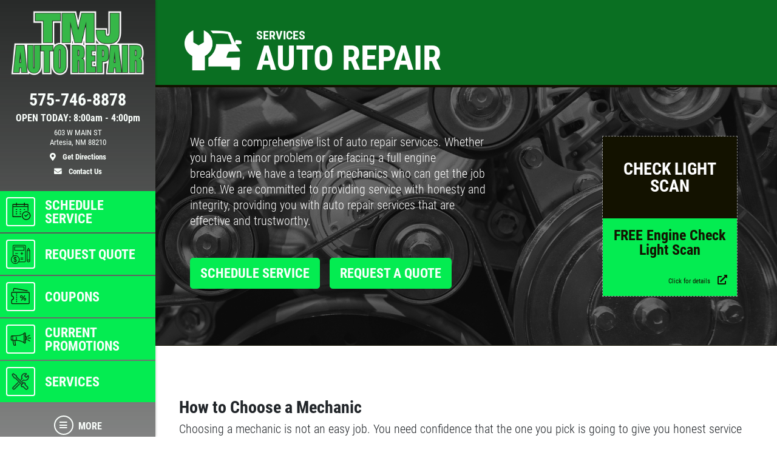

--- FILE ---
content_type: text/html; charset=utf-8
request_url: https://www.tmjautorepair.com/services/auto_repair
body_size: 16092
content:
<!DOCTYPE html>
<html lang='en'>
  <head>
    
    
    <meta name="csrf-param" content="authenticity_token" />
<meta name="csrf-token" content="Ps+868nzN3pLkZ9XNV/DAtHM8mZsgqqpr7C957Bd7sF+W+cnbS1cWrmswfkW0gcjtFBiavidgtGpANyb7v+b5A==" />
    <meta charset="utf-8" />
    <meta name="viewport" content="width=device-width, initial-scale=1, shrink-to-fit=no" />
    <meta http-equiv="x-ua-compatible" content="ie=edge" />
    <title>Auto Repair - TMJ Auto Repair : Artesia, New Mexico Auto Repair</title>
    <meta name="description"
          content="TMJ Auto Repair  in Artesia performs auto repair services for all makes and models foreign and domestic.  Please contact TMJ Auto Repair  to schedule service today."/>
    <meta name="keywords" content="Auto Repair near me, Auto Repair and Tire Center, Auto Repair, Auto Repair Artesia, Artesia Auto Repair, Auto Repair New Mexico, Auto Repair Eddy County, Auto Service, Artesia Auto Service, Auto Service Artesia, Auto Service New Mexico, Auto Service Eddy County, Auto Repair Shop, Auto Repair Deals, Tires, Tires Artesia, Tires New Mexico, Tires Eddy County, New Tires, New Tires Artesia, New Tires New Mexico, New Tires Eddy County, Tire Deals, Discount Tires, Tires and Rims, Brakes, Brakes Artesia, Brakes New Mexico, Brakes Eddy County, Brake Service, Oil Change Artesia, Oil Change New Mexico, Oil Change Eddy County, Oil Change Shops, Quick Oil Change Artesia, Chassis Lube, Oil Change, Mechanic, Tune up, Auto Mechanic, Auto Mechanic Artesia, Auto Mechanic New Mexico, Auto Mechanic Eddy County, Flat Repair, Flat Repair Artesia, Flat Repair New Mexico, Flat Repair Eddy County, Auto Engine, Engine Repair, Air Conditioning, A/C Service, Preventative Maintenance, Vehicle Preventative Maintenance, Fluid Services, Struts and Shocks, Alignments, Suspension, Car Batteries, Starting and Charging, Timing Belts, CV Axles, Radiators, e-check failures, Scheduled Maintenance, Transmission Flush, Power Steering Flush, Coolant Flush, Fuel System Cleaning, Fuel Injection Services, exhaust, Car Repair, Truck Repair, Car Repair Artesia, Truck Repair Artesia, Fix My Car, Truck Parts, Car Parts, Auto Parts, Computer Diagnostic Testing, Air Filter Replacement, Alternators and Starters, Belts and Hoses, Tune ups Artesia, Mufflers, flowmaster, magnaflow, custom exhaust"/>
    





  <script type="application/ld+json">
    {"@context":"https://schema.org","@type":"AutoRepair","name":"TMJ Auto Repair ","telephone":"575-746-8878","address":{"@type":"PostalAddress","addressLocality":"Artesia","addressRegion":"NM","postalCode":"88210","streetAddress":"603 W MAIN ST"},"url":"https://www.tmjautorepair.com","image":"https://d3ntj9qzvonbya.cloudfront.net/system/dealer_accounts/11603/hero_images/large/TMJ_Auto_Repair_HERO_squoosh.webp","openingHours":["Mo 08:00-16:00","Mo 13:00-16:00","Tu 08:00-16:00","Tu 13:00-16:00","We 08:00-16:00","We 13:00-16:00","Th 08:00-16:00","Th 13:00-16:00","Fr 08:00-16:00","Fr 13:00-16:00"],"aggregateRating":{"@type":"AggregateRating","ratingValue":"4.0","reviewCount":36},"geo":{"@type":"GeoCoordinates","latitude":32.8419,"longitude":-104.404}}
  </script>

    <script src="/assets/custom_blocks-d2c12b3f948c51e50955d5cae53c2fbba40c8684f953ddf7722187ea8632426b.js"></script>
    <script src="/assets/slick_fix-5a56125e1567264d7dc490ccdf2d63376590fc5b2e7e03bcb733c9882f68b5bb.js"></script>
    <link rel="stylesheet" media="screen" href="/assets/custom_blocks/custom_blocks-8537fb27e8be0f6234fc0e4b1822edea8b1b02cf50812f2c61f040d1359ba6ce.css" />
    <link rel="stylesheet" media="screen" href="/assets/custom_blocks/more_custom_blocks-e57956a2f3ca414b6664e88b361970b4533eccc32c5b833a3b13e2ae87c15a9c.css" />
    <link rel="stylesheet" href="https://cdnjs.cloudflare.com/ajax/libs/font-awesome/5.15.4/css/all.min.css" integrity="sha512-1ycn6IcaQQ40/MKBW2W4Rhis/DbILU74C1vSrLJxCq57o941Ym01SwNsOMqvEBFlcgUa6xLiPY/NS5R+E6ztJQ==" crossorigin="anonymous" referrerpolicy="no-referrer" />
    <link rel="stylesheet" media="screen" href="/assets/custom_blocks_override-3a2d5d9f305c9deded3a5027a2c9c6262df87bb0fef81f7917184d973077fe9c.css" />
      <link rel="shortcut icon" href="https://d3ntj9qzvonbya.cloudfront.net/system/dealer_accounts/11603/favicons/small/wrench2a.ico?1584981702">

    <!--
    <link rel="stylesheet preload" as="style" href="https://use.typekit.net/axy4ikz.css">
    -->
    <!--
		<link rel="stylesheet preload" as="style" href="https://use.fontawesome.com/releases/v5.0.10/css/all.css" integrity="sha384-+d0P83n9kaQMCwj8F4RJB66tzIwOKmrdb46+porD/OvrJ+37WqIM7UoBtwHO6Nlg" crossorigin="anonymous">
    -->
    <script src="/assets/blocks-b60ddaeab5900fcdb37c527f3e35680ab42bc62dfe9ee8d5e7f9c5cf5d165008.js" defer="defer"></script>
    <script src="/assets/slick_fix-5a56125e1567264d7dc490ccdf2d63376590fc5b2e7e03bcb733c9882f68b5bb.js" defer="defer"></script>
    <script src="/assets/jquery.lazyload-930cefd601779e5e3773d9021c2798d54fd241e86950409ca4222a8403df8476.js" defer="defer"></script>
    <script src="/assets/jquery_ujs-784a997f6726036b1993eb2217c9cb558e1cbb801c6da88105588c56f13b466a.js" defer="defer"></script>
    <script src="/assets/secondary_files/tires-8ee9ae554069267a8bfb624e913b513c3736ea6f7eae10797c73a205cd7d3a3e.js" defer="defer"></script>
    <!-- Google tag (gtag.js) -->
<script async src="https://www.googletagmanager.com/gtag/js?id=G-RWLG0E4JTQ"></script>
<script>
  window.dataLayer = window.dataLayer || [];
  function gtag(){dataLayer.push(arguments);}
  gtag('js', new Date());

  gtag('config', 'G-RWLG0E4JTQ');
</script>
    
  <script async src="https://www.googletagmanager.com/gtag/js?id=UA-129081157-1"></script>
  <script>
    window.dataLayer = window.dataLayer || [];
    function gtag(){dataLayer.push(arguments);}
    gtag('js', new Date());

    gtag('config', 'UA-129081157-1');
    gtag('config', '387904841');
  </script>






    <style type="text/css">
  /* site css*/
  .site-header .nav-wrap .nav-link:not(.more) {
    background: #04ec51 !important;
    color: #fafffc !important;
  }

  .site-secondary-wrap-horz,  .site-secondary-wrap-horz .nav.flex-column  {
    background: #04ec51 !important;
    color: #fafffc !important;
  }

  .site-secondary-wrap-horz .nav-link {
    color: #fafffc !important;
  }

  .site-primary-wrap-horz .nav-link.active {
    background: #04ec51 !important;
  }

  .site-header-horz .coupons-wrap h2, .site-header-horz .coupons-wrap h2 a {
    color: #fafffc !important;
  }

  /* #date-select .ui-widget-header {
    background: #04ec51 !important;
    color: #fafffc !important;
    border: 1px solid #fafffc !important;
  }

  #date-select .ui-state-active {
    background: #04ec51 !important;
    color: #fafffc !important;
    border: 1px solid #fafffc !important;
  }

  #date-select .ui-state-highlight, .ui-widget-content .ui-state-highlight, .ui-widget-header .ui-state-highlight {
    background: #04ec51 !important;
    color: #fafffc !important;
    border: 1px solid #fafffc !important;
  }

  #date-select .ui-state-hover {
    background: #04ec51 !important;
    filter: brightness(75%) !important;
  } */

  @media only screen and (max-width: 991px) {
    .site-header .nav-wrap .nav-link.more {
      background: #04ec51 !important;
      color: #fafffc !important;
    }

    .site-header .nav-wrap .nav-link.more:hover {
      background: #04ec51 !important;
      filter: brightness(75%) !important;
    }

    .site-header .nav-wrap .nav-link.more .icon {
      border: 2px solid #fafffc !important;
    }

    .site-primary-wrap-horz .main-nav .nav-link {
      outline: 1px solid #fff;
      outline-offset: -3px;
      padding: 0;
      border: 2px solid #04ec51;
      display: flex;
      flex: 0 0 calc(20% - 0.5rem);
      margin: 0.25rem;
      flex-direction: column;
      justify-content: flex-start;
      -webkit-box-flex: 0;
      -webkit-box-align: center;
      align-items: center;
      border-radius: 0.25rem;
      box-shadow: 0 0 1px 1px rgba(0,0,0,0.4);
      font-size: 0.5rem;
      background: #04ec51;
    }

    .site-header-horz .mobile-link {
      color: #fafffc;
      font-size: 14px;
      padding: 10px 4px;
      text-transform: uppercase;
      display: block;
    }

    .site-primary-wrap-horz {
      border-top: 0 !important;
    }

    .site-header-horz-inner {
    }
    .site-header-horz-inner .coupon-panel {
      height: 80vh;
    }
    .site-header-horz-inner .coupon-panel .inner {
      display: flex;
      flex-direction: column;
    }
    .site-header-horz-inner .coupon-panel .inner .container {
      height: 100%;
    }
    .site-header-horz-inner .coupon-panel .inner .container .row {
      height: 100%;
    }
    .site-header-horz-inner .coupon-panel .inner .container .col-12 {
      height: 100%;
    }
    .site-header-horz #panel-coupons {
      padding: 16px;
      width: 100vw;
      overflow: scroll;
    }
    .site-header-horz #panel-coupons .coupons-wrap {
      top: 0px !important;
    }
  }

  .site-header .nav-wrap .nav-link:not(.more):hover {
    background: #04ec51 !important;
    filter: brightness(75%) !important;
  }

  .site-header .nav-wrap .nav-link {
    border:  2px solid #04ec51;
  }

  .site-header .nav-wrap .nav-link.more .icon {
    color: #fafffc !important;
    border: 2px solid #fafffc !important;
  }

  .site-header .nav-wrap .nav-link.more {
    color: #fafffc !important;
  }

  .site-header .nav-wrap .nav-link:not(.more) .icon {
    border: 2px solid #fafffc !important;
  }

  .brand-hero .text-carousel .blinker {
    background: #04ec51 !important;
  }

  .fancy-outline {
    box-shadow: none !important;
  }

  .text-primary {
    color: #fafffc !important;
  }

  .bg-primary {
      background: #04ec51 !important;
  }

  .btn-primary {
      background: #04ec51 !important;
      color: #fafffc !important;
      border-color: #04ec51 !important;
  }

  .ui-widget-header {
      border: 1px solid #04ec51 !important;
      background: #04ec51 url(images/ui-bg_gloss-wave_35_f6a828_500x100.png) 50% 50% repeat-x !important;
      color: #fafffc !important;
      font-weight: bold;
  }

  #more-tab.active {
    background: #04ec51 !important;
  }

  .text-secondary {
    color: #000000 !important;
  }

  .bg-secondary {
    background: #000000 !important;
  }

  .btn-secondary {
    background: #000000 !important;
    color: #000000 !important;
    border-color: #000000 !important;
  }

  .site-header .site-header-inner, .site-header-horz-inner {
    background: linear-gradient(#282a29, #282a2995);
  }

  .site-primary-wrap-horz .nav-link {
    color: #fafffc;
  }

  .site-primary-wrap-horz path,
  .site-primary-wrap-horz rect,
  .site-primary-wrap-horz polygon {
    fill: #fafffc;
  }

  .site-hours-wrap-horz a {
    color: #212529;
  }

  #summary-sidebar .form-cta h2 .text-yellow {
    color: #fafffc !important;
  }

  .brand-header::before {
    background: #00cc44 !important;
  }

  .page-bg {
    background: #00cc44 !important;
  }

  .border-primary {
    border-color: #04ec51 !important;
  }

  .service-item a {
    color: #04ec51 !important;
    text-decoration: none;
    background-color: transparent;
  }

  .article-item a {
    color: #04ec51 !important;
    text-decoration: none;
    background-color: transparent;
  }

  .article-item a:hover {
    filter: brightness(80%);
  }

  #brands-list a {
    color: #04ec51 !important;
    text-decoration: none;
    background-color: transparent;
  }

  #brands-list a:hover {
    filter: brightness(80%);
  }

  #cities-list a {
    color: #04ec51 !important;
  }

  #cities-list a:hover {
    filter: brightness(80%);
  }

  #faq-list a {
    color: #04ec51 !important;
    text-decoration: none;
    background-color: transparent;
  }

  #faq-list a:hover {
    filter: brightness(80%);
  }

  #city-desc a {
    color: #04ec51
  }

  #city-desc a:hover {
    filter: brightness(80%);
  }

  #brand-view a {
    color: #04ec51;
    text-decoration: none;
    background-color: transparent;
  }

  #brand-view a:hover {
    filter: brightness(80%);
  }

  .options .option-group.active, .options .option-group:hover {
    border-color: #04ec51 !important;
  }

  .option-group.active .radio-wrap {
    background: #04ec51 !important;
  }

  a.text-primary:hover {
    color: #fafffc !important;
    text-decoration: none;
    background-color: transparent;
  }

  .boxes-bg {
    background: #00cc44 !important;
  }

  #save-more-text {
    color: #fafffc !important;
  }

  #save-more-text:hover {
    color: #fafffc !important;
  }

  #welcome-text-wrap .lead a {
    color: #04ec51;
  }

  .site-header .location-details .location-cta.location-address:focus {
    color: #fafffc !important;
    filter: brightness(80%);
  }

  @media (max-width: 481px) {
    .site-header .location-details .location-cta {
      border: 1px solid #04ec51;
    }
    .site-header .nav-wrap .nav-link.more {
      background: #04ec51 !important;
      color: #fafffc !important;
    }
  }

  @media (max-width: 400px) {
    .site-header .site-logo-wrap .site-logo>img {
      width: auto;
      height: 2.5rem;
    }

    .site-header .site-logo-wrap {
      background: #282a29;
    }
  }

  /* jQuery UI active state styling */
  .ui-state-active, .ui-widget-content .ui-state-active, .ui-widget-header .ui-state-active {
    border: 1px solid #04ec51 !important;
    background: #04ec51 !important;
    font-weight: bold !important;
    color: #fafffc !important;
  }

  /* jQuery UI datepicker specific styling */
  .ui-datepicker .ui-datepicker-today a {
    background: color-mix(in srgb, #04ec51 60%, white) !important;
    color: #fafffc !important;
    border: 1px solid color-mix(in srgb, #04ec51 80%, white) !important;
  }

  .ui-datepicker .ui-datepicker-current-day a,
  .ui-datepicker .ui-state-active {
    background: #04ec51 !important;
    color: #fafffc !important;
    border: 1px solid #04ec51 !important;
  }

  .ui-datepicker td.ui-datepicker-today a {
    background: color-mix(in srgb, #04ec51 60%, white) !important;
    color: #fafffc !important;
  }

  .ui-datepicker td.ui-datepicker-current-day a {
    background: #04ec51 !important;
    color: #fafffc !important;
  }

  /* jQuery UI datepicker hover states */
  .ui-datepicker td a:hover,
  .ui-datepicker .ui-state-hover {
    background: #04ec5180 !important;
    color: #fafffc !important;
    border: 1px solid #04ec51 !important;
  }

  .ui-state-hover, .ui-widget-content .ui-state-hover, .ui-widget-header .ui-state-hover {
    background: #04ec5180 !important;
    color: #fafffc !important;
    border: 1px solid #04ec51 !important;
  }

</style>


  </head>
<body class="front-services-index" data-page_id="">
  
   <style>

</style>
 <style type="text/css">
  #more-tab {
    border: 0;
  }
  #more-tab.active {
    background: transparent !important;
  }
</style>
<header class="site-header asdf12">
  <div class="site-header-inner d-lg-flex flex-lg-column">
    <div class="site-logo-wrap d-flex justify-content-between flex-lg-column text-lg-center p-2 p-lg-3 w-100">
      <a href="/" class="d-lg-block mb-lg-3 site-logo"><img src="https://d3ntj9qzvonbya.cloudfront.net/system/dealer_accounts/11603/logo_images/medium/TMJ_Auto_Repair_logo2_White_Outline.png" alt="Logo" width="207" height="129" style="display: "></a>
      <div class="location-details d-flex align-items-center justify-content-center flex-wrap my-lg-2 text-center text-primary">
        <!--<span class="location-name h5">Location Name (show only if multiple locations exist)</span>//-->
        <a id="todays-hours" class="text-primary location-hours h6 mb-1 mb-lg-2" style="text-decoration: none;" href="/appointment">OPEN TODAY:  8:00 AM -  4:00 PM</span>

        <a href="tel:575-746-8878" class="text-primary location-cta location-phone location-details-trigger" aria-label="phone">
          <i class="d-inline-block d-lg-none fas fa-phone"></i>
          <span class="d-none d-lg-block h3">575-746-8878</span>
        </a>

        <a href="https://www.google.com/maps/dir/?api=1&destination=TMJ+Auto+Repair+&destination_place_id=ChIJBXMoaOqu44YR3o42a1H7Okw" target="_blank" rel="noreferrer" class="text-primary location-cta location-address small d-lg-block order-4" style="display: block;" aria-label="location">
          <i class="d-inline-block d-lg-none fas fa-map-marker-alt"></i>
          <span class="d-none d-lg-block font-weight-normal">603 W MAIN ST<br/>Artesia, NM 88210<br><span class="d-block mt-2 font-weight-bold"><i class="fas fa-map-marker-alt mr-2"></i> Get Directions</span></span>
        </a>

        <a href="/contact_us" class="text-primary location-cta location-address small d-lg-block">
          <i class="d-inline-block d-lg-none fas fa-envelope"></i>
          <span class="d-none d-lg-block mt-2 font-weight-bold"><i class="fas fa-envelope mr-2"></i>  Contact Us</span>
        </a>

        
      </div>
    </div>
    <div class="nav-wrap flex-lg-grow-1">
      <nav id="main-nav" class="nav flex-row flex-lg-column align-items-lg-center main-nav text-center text-lg-left">
          <a id="appt-tab" class="nav-link" href="/appointment">
  <span class="icon"><svg xmlns="http://www.w3.org/2000/svg" viewBox="0 0 500 500"><path d="M255.88,242.84h-16.1a9.2,9.2,0,0,0,0,18.39h16.1a9.2,9.2,0,0,0,0-18.39Z" fill="#231f20"></path><path d="M255.88,291.14h-16.1a9.19,9.19,0,1,0,0,18.38h16.1a9.19,9.19,0,1,0,0-18.38Z" fill="#231f20"></path><path d="M88,355.53v-207H407.66v83.72a111.27,111.27,0,0,1,18.39,7.11V93.89a12,12,0,0,0-12-12H345.56v-23a9.19,9.19,0,1,0-18.38,0v23H168.49v-23a9.2,9.2,0,1,0-18.39,0v23H81.64a12,12,0,0,0-12,12v268a12,12,0,0,0,12,12H269a111.79,111.79,0,0,1-4.07-18.38Zm0-255.27h62.1v14.95a9.2,9.2,0,0,0,18.39,0V100.26H327.18v14.95a9.19,9.19,0,0,0,18.38,0V100.26h62.1v29.9H88Z" fill="#231f20"></path><path d="M255.88,194.55h-16.1a9.2,9.2,0,0,0,0,18.39h16.1a9.2,9.2,0,0,0,0-18.39Z" fill="#231f20"></path><path d="M328.32,194.55a9.2,9.2,0,0,0,0,18.39h16.1a9.2,9.2,0,0,0,0-18.39Z" fill="#231f20"></path><path d="M167.35,194.55h-16.1a9.2,9.2,0,1,0,0,18.39h16.1a9.2,9.2,0,0,0,0-18.39Z" fill="#231f20"></path><path d="M167.35,291.14h-16.1a9.19,9.19,0,1,0,0,18.38h16.1a9.19,9.19,0,1,0,0-18.38Z" fill="#231f20"></path><path d="M167.35,242.84h-16.1a9.2,9.2,0,1,0,0,18.39h16.1a9.2,9.2,0,0,0,0-18.39Z" fill="#231f20"></path><path d="M376.61,242.84a97.73,97.73,0,1,0,97.73,97.73A97.85,97.85,0,0,0,376.61,242.84Zm0,177.08A79.35,79.35,0,1,1,456,340.57,79.44,79.44,0,0,1,376.61,419.92Z" fill="#231f20"></path><path d="M410.36,301.88l-41.8,41.79L350.92,326a9.2,9.2,0,0,0-13,13l24.14,24.14a9.2,9.2,0,0,0,13,0l48.3-48.29a9.19,9.19,0,0,0-13-13Z" fill="#231f20"></path></svg></span>
  <span class="d-none d-lg-block">Schedule Service</span>
  <span class="d-block d-lg-none mobile-link">Schedule Service</span>
</a>            <a id="quote-tab" class="nav-link" href="/quick_quote">
          <span class="icon"><svg xmlns="http://www.w3.org/2000/svg" viewBox="0 0 500 500"><path d="M343.54,46.91H100A24.6,24.6,0,0,0,75.41,71.48v224.6A96.27,96.27,0,1,0,210,430.7H343.54a24.61,24.61,0,0,0,24.58-24.58V71.48A24.6,24.6,0,0,0,343.54,46.91Zm-211,409.45a82.77,82.77,0,1,1,82.77-82.77A82.86,82.86,0,0,1,132.51,456.36Zm222.1-50.24a11.09,11.09,0,0,1-11.07,11.07H218.35c1-2,2-4,2.87-6.12A96.32,96.32,0,0,0,95,284.89c-2.09.88-4.12,1.85-6.12,2.87V71.48A11.07,11.07,0,0,1,100,60.42H343.54a11.08,11.08,0,0,1,11.07,11.06Z" fill="#231f20"/><path d="M325.79,83H117.73A6.75,6.75,0,0,0,111,89.72v78.87a6.75,6.75,0,0,0,6.75,6.75H325.79a6.76,6.76,0,0,0,6.76-6.75V89.72A6.76,6.76,0,0,0,325.79,83ZM319,161.83H124.49V96.48H319Z" fill="#231f20"/><rect x="132.68" y="231.45" width="60.74" height="13.51" fill="#231f20"/><rect x="250.11" y="358.44" width="60.74" height="13.51" fill="#231f20"/><rect x="250.11" y="328.33" width="60.74" height="13.51" fill="#231f20"/><polygon points="287.23 207.84 273.72 207.84 273.72 231.45 250.1 231.45 250.1 244.96 273.72 244.96 273.72 268.58 287.23 268.58 287.23 244.96 310.85 244.96 310.85 231.45 287.23 231.45 287.23 207.84" fill="#231f20"/><path d="M463.75,170.88a6.68,6.68,0,0,0-.89-3.61l-29.13-50.49a6.74,6.74,0,0,0-5.85-3.38h0a6.77,6.77,0,0,0-5.85,3.38l-29.15,50.47a6.71,6.71,0,0,0-.9,3.61s0,.1,0,.15l-.06,214.74h0V406a24.63,24.63,0,0,0,24.64,24.65h22.5a24.65,24.65,0,0,0,24.65-24.64V379h0l.06-208C463.77,171,463.75,170.93,463.75,170.88ZM405.42,379l.06-201.23h44.77L450.2,379H405.42Zm22.46-245.33,17.43,30.21H410.43Zm19.05,280.26a11.09,11.09,0,0,1-7.88,3.26h-22.5A11.13,11.13,0,0,1,405.42,406V392.51H450.2v13.52A11.09,11.09,0,0,1,446.93,413.93Z" fill="#231f20"/><path d="M139.25,364.63V329.32C146,331,150.53,334.87,153,341.11a6.67,6.67,0,0,0,6.25,4.3h.06a6.75,6.75,0,0,0,5.53-2.9,6.66,6.66,0,0,0,.76-6.13c-2.43-6.45-9-16.72-26.31-19.2v-5.25a6.68,6.68,0,0,0-13.35,0v5c-7.88.83-14.62,3.56-19.71,8A26.86,26.86,0,0,0,97,345.41c0,8.53,2.69,14.77,8.45,19.65,4.52,3.82,10.93,6.84,20.42,9.55v40.17a22.85,22.85,0,0,1-17.37-15.19,6.7,6.7,0,0,0-6.34-4.51,6.71,6.71,0,0,0-6.38,8.78A32.13,32.13,0,0,0,108.67,421a38.94,38.94,0,0,0,17.23,6v8.33a6.68,6.68,0,0,0,13.35,0v-8.37a48.68,48.68,0,0,0,8.52-1.69,33.45,33.45,0,0,0,11.81-6.08c6.53-5.36,10-13.19,10-22.64,0-8.34-2.3-14.61-7.24-19.73S149.89,367.75,139.25,364.63Zm-13.35-3.71c-4.73-1.6-8.15-3.36-10.52-5.39-3.24-2.77-4.69-6.21-4.69-11.13,0-5.37,2.11-14,15.21-15.7ZM139.25,415V378.4c13.46,4.79,16.43,11,16.43,19C155.68,407.46,150.16,413.34,139.25,415Z" fill="#231f20"/></svg></span>
          <span class="d-none d-lg-block">Request Quote</span>
          <span class="d-block d-lg-none mobile-link">Quote</span>
        </a>            <a class="nav-link has-panel" id="coupons-tab" href="/current_specials" data-panel="panel-coupons">
          <span class="icon"><svg xmlns="http://www.w3.org/2000/svg" viewBox="0 0 500 500"><path d="M427.23,145.46H69.47a26.25,26.25,0,0,0-26.23,26.23v64.09a13.48,13.48,0,0,0,12.37,13.39,33.4,33.4,0,0,1,0,66.5,13.49,13.49,0,0,0-12.38,13.39v64.1a26.26,26.26,0,0,0,26.23,26.23H427.23a26.26,26.26,0,0,0,26.23-26.23V171.69A26.25,26.25,0,0,0,427.23,145.46Zm7.85,247.7a7.85,7.85,0,0,1-7.85,7.84H69.47a7.85,7.85,0,0,1-7.85-7.84V333.4a51.8,51.8,0,0,0,0-101.95V171.69a7.86,7.86,0,0,1,7.85-7.85H427.23a7.86,7.86,0,0,1,7.85,7.85Z" fill="#231f20"/><rect x="153.97" y="180.21" width="18.39" height="25.55" fill="#231f20"/><rect x="153.97" y="222.8" width="18.39" height="25.56" fill="#231f20"/><rect x="153.97" y="265.39" width="18.39" height="25.55" fill="#231f20"/><rect x="153.97" y="307.98" width="18.39" height="25.56" fill="#231f20"/><rect x="153.97" y="350.57" width="18.39" height="25.56" fill="#231f20"/><path d="M289.35,278.35q7.93-8.76,7.94-23.4t-7.94-23.4q-8-8.75-20.7-8.75t-20.79,8.75q-8,8.73-8,23.4t8,23.4q8,8.75,20.79,8.74T289.35,278.35Zm-29.48-9.67q-3.31-4.74-3.31-13.73t3.31-13.75a10.62,10.62,0,0,1,17.63-.08q3.24,4.66,3.24,13.83t-3.24,13.81a10.6,10.6,0,0,1-17.63-.08Z" fill="#231f20"/><polygon points="337.7 224.13 258.54 340.72 278.25 340.72 357.41 224.13 337.7 224.13" fill="#231f20"/><path d="M347.31,277.76a28.27,28.27,0,0,0-14.82,3.92,26.34,26.34,0,0,0-10.19,11.24,41.45,41.45,0,0,0,0,34,26.34,26.34,0,0,0,10.19,11.24,28.27,28.27,0,0,0,14.82,3.92q12.75,0,20.78-8.74t8-23.4q0-14.66-8-23.4T347.31,277.76Zm8.85,45.89a10.16,10.16,0,0,1-8.85,4.75,10.27,10.27,0,0,1-8.78-4.67q-3.31-4.67-3.31-13.82t3.31-13.83a10.26,10.26,0,0,1,8.78-4.66,10.15,10.15,0,0,1,8.85,4.74q3.24,4.75,3.23,13.75T356.16,323.65Z" fill="#231f20"/><path d="M90.14,129.63a9.2,9.2,0,0,0,10.63-7.48l6.5-37.37a7.4,7.4,0,0,1,3-4.84,7,7,0,0,1,5.28-1.17l284.48,50.86a10.06,10.06,0,0,0,1.63.14,9.19,9.19,0,0,0,1.6-18.24L118.82,60.67a25.29,25.29,0,0,0-19,4.21A25.66,25.66,0,0,0,89.15,81.63L82.65,119A9.19,9.19,0,0,0,90.14,129.63Z" fill="#231f20"/></svg></span>
          <span class="d-none d-lg-block">Coupons</span>
          <span class="d-block d-lg-none mobile-link">Coupons</span>
        </a>    <a class="nav-link has-panel" id="promos-tab" href="/current_promo" data-panel="panel-promotions" onclick="setTimeout(function() { $('#boxes .slick-carousel').slick('setPosition'); }, 30);">
  <span class="icon"><svg xmlns="http://www.w3.org/2000/svg" viewBox="0 0 500 500"><path d="M68.59,238.43H83.1a8.16,8.16,0,1,0,0-16.32H68.59a8.16,8.16,0,0,0,0,16.32Z" fill="#231f20"/><path d="M68.59,209.41H83.1a8.16,8.16,0,1,0,0-16.32H68.59a8.16,8.16,0,0,0,0,16.32Z" fill="#231f20"/><path d="M91.26,259.29a8.16,8.16,0,0,0-8.16-8.16H68.59a8.16,8.16,0,0,0,0,16.32H83.1A8.16,8.16,0,0,0,91.26,259.29Z" fill="#231f20"/><path d="M367,181.24V128.7a22.66,22.66,0,0,0-44.8-4.86,315.21,315.21,0,0,1-166.51,47.48H68.59a37.23,37.23,0,0,0-37.18,37.19V252a37.22,37.22,0,0,0,37.18,37.18h6.48A289.37,289.37,0,0,0,97.34,393a8.16,8.16,0,0,0,7.53,5h36.28a8.15,8.15,0,0,0,7.87-10.3,407.24,407.24,0,0,1-14.13-98.53h20.77A315.24,315.24,0,0,1,322.17,336.7a22.66,22.66,0,0,0,44.8-4.85V279.3c17.58-8.41,29-27.37,29-49S384.55,189.65,367,181.24ZM47.73,252V208.51a20.89,20.89,0,0,1,20.86-20.87h87.07a331.48,331.48,0,0,0,166-44.46V317.37A331.38,331.38,0,0,0,163.82,273v-64.5a8.16,8.16,0,0,0-16.32,0V272.9H68.59A20.89,20.89,0,0,1,47.73,252Zm82.89,129.69H110.37a272.88,272.88,0,0,1-19-92.51h27.17A423.09,423.09,0,0,0,130.62,381.73ZM344.3,338.2a6.36,6.36,0,0,1-6.35-6.35V128.7a6.35,6.35,0,1,1,12.7,0V331.85A6.36,6.36,0,0,1,344.3,338.2ZM367,259.81V200.73c7.8,6.91,12.7,17.75,12.7,29.54S374.77,252.91,367,259.81Z" fill="#231f20"/><path d="M474.9,222.11h-58a8.16,8.16,0,0,0,0,16.32h58a8.16,8.16,0,1,0,0-16.32Z" fill="#231f20"/><path d="M407.14,202.16a8.14,8.14,0,0,0,4.07-1.1l50.27-29a8.16,8.16,0,1,0-8.16-14.13l-50.27,29a8.17,8.17,0,0,0,4.09,15.23Z" fill="#231f20"/><path d="M461.48,288.51l-50.27-29a8.16,8.16,0,0,0-8.16,14.13l50.27,29a8.16,8.16,0,1,0,8.16-14.13Z" fill="#231f20"/></svg></span> 
  <span class="d-none d-lg-block">Current Promotions</span>
  <span class="d-block d-lg-none mobile-link">Promos</span>
</a>    <a id="services-tab" class="nav-link" href="/service_list" style=";">
  <span class="icon">
    <img src="https://d3ntj9qzvonbya.cloudfront.net/system/industries/1/service_icon_images/thumb/screwdriver-wrench.png" style="display: flex">
  </span> 
  <span class="d-none d-lg-block">Services</span>
  <span class="d-block d-lg-none mobile-link">Services</span>
</a>  
        <!--<span class="d-none d-lg-block nav-spacer flex-grow-1"></span>-->
        <a id="more-tab" class="nav-link has-panel more" href="#" data-panel="panel-more">
          <span class="icon"><i class="fas fa-bars"></i></span>
          <span class="d-none d-lg-block">More</span>
          <span class="d-block d-lg-none mobile-link">More</span>
        </a>
      </nav>
    </div>
  </div>
  <div class="site-header-panels">
    <div class="coupon-panel" id="panel-coupons">
      <div class="inner d-flex flex-column justify-content-between">
        <div class="container h-100">
          <div class="row h-100">
            <div class="col-12 d-flex align-items-center h-100">
              <div class="coupons-wrap carousel-wrap position-relative pt-2 pb-2 d-none d-sm-block w-100">
                <h2 class="text-white mb-2 px-2 pt-3 d-flex justify-content-between align-items-end">
                  <span>Featured</span>
                  <a href="/current_specials" class="h6 mb-0 text-uppercase ml-5 text-white">View all</a>
                </h2>
                <div class="slick-carousel d-flex flex-wrap d-lg-flex" data-slick='{ "slidesToShow": 3, "slidesToScroll": 1, "arrows":false, "dots":true, "responsive": [
                                                                                   {
                                                                                   "breakpoint": 1459,
                                                                                   "settings": {
                                                                                   "slidesToShow": 2                         
                                                                                   }
                                                                                   }, {
                                                                                   "breakpoint": 1024,
                                                                                   "settings": "unslick"
                                                                                   }
                                                                                   ] }'>
                   <div class="coupon-wrap text-center p-2 ">
  <article class="coupon coupon-preview position-relative m-auto fancy-outline" style="">
    <header class="bg-primary p-2 p-lg-3">
      <h2 class="h1 m-0 text-white text-uppercase">Exhaust Special</h2>
    </header>
    <footer class="bg-secondary p-2 p-lg-3">
      <p class="h4 m-0 text-primary">$25 Off Performance Exhaust System</p>
      <span class="text-primary details-cta" href="#" style="display: block"><span class="tiny font-weight-normal">Click for details</span> <i class="fas fa-external-link-alt ml-2"></i></span>
    </footer>
    <a href="/view_coupon/260773/25-Off-Performance-Exhaust-System" class="overlay" style="display: block"><span class="sr-only">Click for details</span></a>
  </article>
</div>   <div class="coupon-wrap text-center p-2 ">
  <article class="coupon coupon-preview position-relative m-auto fancy-outline" style="">
    <header class="bg-primary p-2 p-lg-3">
      <h2 class="h1 m-0 text-white text-uppercase">Wheel Alignment</h2>
    </header>
    <footer class="bg-secondary p-2 p-lg-3">
      <p class="h4 m-0 text-primary">$10 Off </p>
      <span class="text-primary details-cta" href="#" style="display: block"><span class="tiny font-weight-normal">Click for details</span> <i class="fas fa-external-link-alt ml-2"></i></span>
    </footer>
    <a href="/view_coupon/259708/10-Off-Wheel-Alignment" class="overlay" style="display: block"><span class="sr-only">Click for details</span></a>
  </article>
</div>     <div class="coupon-wrap text-center p-2 ">
  <article class="coupon coupon-preview position-relative m-auto fancy-outline" style="">
    <header class="bg-primary p-2 p-lg-3">
      <h2 class="h1 m-0 text-white text-uppercase">Battery</h2>
    </header>
    <footer class="bg-secondary p-2 p-lg-3">
      <p class="h4 m-0 text-primary">FREE Battery Check</p>
      <span class="text-primary details-cta" href="#" style="display: block"><span class="tiny font-weight-normal">Click for details</span> <i class="fas fa-external-link-alt ml-2"></i></span>
    </footer>
    <a href="/view_coupon/260974/FREE-Battery-Check" class="overlay" style="display: block"><span class="sr-only">Click for details</span></a>
  </article>
</div>       <div class="coupon-wrap text-center p-2 ">
  <article class="coupon coupon-preview position-relative m-auto fancy-outline" style="">
    <header class="bg-primary p-2 p-lg-3">
      <h2 class="h1 m-0 text-white text-uppercase">Oil Change</h2>
    </header>
    <footer class="bg-secondary p-2 p-lg-3">
      <p class="h4 m-0 text-primary">Oil Change $5 OFF</p>
      <span class="text-primary details-cta" href="#" style="display: block"><span class="tiny font-weight-normal">Click for details</span> <i class="fas fa-external-link-alt ml-2"></i></span>
    </footer>
    <a href="/view_coupon/260095/Oil-Change-5-OFF" class="overlay" style="display: block"><span class="sr-only">Click for details</span></a>
  </article>
</div>         <div class="coupon-wrap text-center p-2 ">
  <article class="coupon coupon-preview position-relative m-auto fancy-outline" style="">
    <header class="bg-primary p-2 p-lg-3">
      <h2 class="h1 m-0 text-white text-uppercase">Coolant System Special </h2>
    </header>
    <footer class="bg-secondary p-2 p-lg-3">
      <p class="h4 m-0 text-primary">$10 OFF Coolant System Service</p>
      <span class="text-primary details-cta" href="#" style="display: block"><span class="tiny font-weight-normal">Click for details</span> <i class="fas fa-external-link-alt ml-2"></i></span>
    </footer>
    <a href="/view_coupon/259984/10-OFF-Coolant-System-Flush" class="overlay" style="display: block"><span class="sr-only">Click for details</span></a>
  </article>
</div>           <div class="coupon-wrap text-center p-2 ">
  <article class="coupon coupon-preview position-relative m-auto fancy-outline" style="">
    <header class="bg-primary p-2 p-lg-3">
      <h2 class="h1 m-0 text-white text-uppercase">Tire Rotate & Balance</h2>
    </header>
    <footer class="bg-secondary p-2 p-lg-3">
      <p class="h4 m-0 text-primary">$24.95 Tire Rotation And Balance</p>
      <span class="text-primary details-cta" href="#" style="display: block"><span class="tiny font-weight-normal">Click for details</span> <i class="fas fa-external-link-alt ml-2"></i></span>
    </footer>
    <a href="/view_coupon/259777/24-95-Tire-Rotation-And-Balance" class="overlay" style="display: block"><span class="sr-only">Click for details</span></a>
  </article>
</div>      
                </div>
              </div>

              <div class="d-block d-sm-none">
                       <div class="coupon-wrap text-center p-2 ">
  <article class="coupon coupon-preview position-relative m-auto fancy-outline" style="">
    <header class="bg-primary p-2 p-lg-3">
      <h2 class="h1 m-0 text-white text-uppercase">Exhaust Special</h2>
    </header>
    <footer class="bg-secondary p-2 p-lg-3">
      <p class="h4 m-0 text-primary">$25 Off Performance Exhaust System</p>
      <span class="text-primary details-cta" href="#" style="display: block"><span class="tiny font-weight-normal">Click for details</span> <i class="fas fa-external-link-alt ml-2"></i></span>
    </footer>
    <a href="/view_coupon/260773/25-Off-Performance-Exhaust-System" class="overlay" style="display: block"><span class="sr-only">Click for details</span></a>
  </article>
</div>               <div class="coupon-wrap text-center p-2 ">
  <article class="coupon coupon-preview position-relative m-auto fancy-outline" style="">
    <header class="bg-primary p-2 p-lg-3">
      <h2 class="h1 m-0 text-white text-uppercase">Wheel Alignment</h2>
    </header>
    <footer class="bg-secondary p-2 p-lg-3">
      <p class="h4 m-0 text-primary">$10 Off </p>
      <span class="text-primary details-cta" href="#" style="display: block"><span class="tiny font-weight-normal">Click for details</span> <i class="fas fa-external-link-alt ml-2"></i></span>
    </footer>
    <a href="/view_coupon/259708/10-Off-Wheel-Alignment" class="overlay" style="display: block"><span class="sr-only">Click for details</span></a>
  </article>
</div>                 <div class="coupon-wrap text-center p-2 ">
  <article class="coupon coupon-preview position-relative m-auto fancy-outline" style="">
    <header class="bg-primary p-2 p-lg-3">
      <h2 class="h1 m-0 text-white text-uppercase">Battery</h2>
    </header>
    <footer class="bg-secondary p-2 p-lg-3">
      <p class="h4 m-0 text-primary">FREE Battery Check</p>
      <span class="text-primary details-cta" href="#" style="display: block"><span class="tiny font-weight-normal">Click for details</span> <i class="fas fa-external-link-alt ml-2"></i></span>
    </footer>
    <a href="/view_coupon/260974/FREE-Battery-Check" class="overlay" style="display: block"><span class="sr-only">Click for details</span></a>
  </article>
</div>                   <div class="coupon-wrap text-center p-2 ">
  <article class="coupon coupon-preview position-relative m-auto fancy-outline" style="">
    <header class="bg-primary p-2 p-lg-3">
      <h2 class="h1 m-0 text-white text-uppercase">Oil Change</h2>
    </header>
    <footer class="bg-secondary p-2 p-lg-3">
      <p class="h4 m-0 text-primary">Oil Change $5 OFF</p>
      <span class="text-primary details-cta" href="#" style="display: block"><span class="tiny font-weight-normal">Click for details</span> <i class="fas fa-external-link-alt ml-2"></i></span>
    </footer>
    <a href="/view_coupon/260095/Oil-Change-5-OFF" class="overlay" style="display: block"><span class="sr-only">Click for details</span></a>
  </article>
</div>                     <div class="coupon-wrap text-center p-2 ">
  <article class="coupon coupon-preview position-relative m-auto fancy-outline" style="">
    <header class="bg-primary p-2 p-lg-3">
      <h2 class="h1 m-0 text-white text-uppercase">Coolant System Special </h2>
    </header>
    <footer class="bg-secondary p-2 p-lg-3">
      <p class="h4 m-0 text-primary">$10 OFF Coolant System Service</p>
      <span class="text-primary details-cta" href="#" style="display: block"><span class="tiny font-weight-normal">Click for details</span> <i class="fas fa-external-link-alt ml-2"></i></span>
    </footer>
    <a href="/view_coupon/259984/10-OFF-Coolant-System-Flush" class="overlay" style="display: block"><span class="sr-only">Click for details</span></a>
  </article>
</div>                       <div class="coupon-wrap text-center p-2 ">
  <article class="coupon coupon-preview position-relative m-auto fancy-outline" style="">
    <header class="bg-primary p-2 p-lg-3">
      <h2 class="h1 m-0 text-white text-uppercase">Tire Rotate & Balance</h2>
    </header>
    <footer class="bg-secondary p-2 p-lg-3">
      <p class="h4 m-0 text-primary">$24.95 Tire Rotation And Balance</p>
      <span class="text-primary details-cta" href="#" style="display: block"><span class="tiny font-weight-normal">Click for details</span> <i class="fas fa-external-link-alt ml-2"></i></span>
    </footer>
    <a href="/view_coupon/259777/24-95-Tire-Rotation-And-Balance" class="overlay" style="display: block"><span class="sr-only">Click for details</span></a>
  </article>
</div>            
              </div>
            </div>
          </div>
        </div>
        <figure class="mb-0 mt-4 mt-lg-0 full-cover aspect-16-9 signup-promo bg-primary d-flex align-items-center justify-content-center" id="coupons-save-more">
           <a href="/especial">
  <img id="save-more" src="https://d3ntj9qzvonbya.cloudfront.net/system/homepage_cta/72/images/original/Great_Deals_1_-_web.jpg?1672187466" data-src="https://d3ntj9qzvonbya.cloudfront.net/system/homepage_cta/72/images/original/Great_Deals_1_-_web.jpg?1672187466" class="lazy lazyloaded" alt="TMJ Auto Repair Artesia NM" style="opacity: 1">
  <img id="mobile-save-more" src="https://d3ntj9qzvonbya.cloudfront.net/system/homepage_cta/72/mobile_images/original/Great_Deals_1_-_Mobile.jpg?1672187467" data-src="https://d3ntj9qzvonbya.cloudfront.net/system/homepage_cta/72/mobile_images/original/Great_Deals_1_-_Mobile.jpg?1672187467" class="lazy lazyloaded" alt="" style="opacity: 1">
    <span id="save-more-text" class='text-primary'>Sign up and receive: $10 OFF Any Service Over $100</span> 
</a> 
        </figure>
      </div>
    </div>
    <div class="coupon-panel" id="panel-promotions">
      <div class="inner">
        <div class="container">
          <div id="current-promo-row" class="row p-0 panel-hero-row">
            <div class="col-12 p-0 m-0">
               <figure id="current-promo" class="promo-block bg-primary h-100 d-flex align-items-center justify-content-center mb-0">
  <a href="/facebook" class="d-flex align-items-center justify-content-center h-100" tabindex="0" style="width: 100%">
    <img id="current_promo-desktop" src="https://d3ntj9qzvonbya.cloudfront.net/system/promotions/1/custom_images/large/CP_Facebook.webp" class="current_promo-use_mobile-true" loading="lazy" alt="" style="position: absolute; width: 100%; height: 100%;">
    <img id="current_promo-mobile" src="https://d3ntj9qzvonbya.cloudfront.net/system/promotions/1/custom_mobile_images/mobile/Facebook-MOBILE_CP.webp" class="current_promo-use_mobile-true" loading="lazy" style="position: absolute; width: 100%; height: 100%;">
    <img id="promo-overlay" src="/custom_overlays/original/missing.png" class="current_promo-use_mobile-true" loading="lazy" style="width: auto; top: 5%; max-width: 90% !important; max-height: 90%; height: auto; left: 50%; transform: translate(-50%, -50%); top: 50%; ">
  </a>
</figure>
<style type="text/css">
  #current_promo-mobile {
    display: none;
  }
  @media only screen and (max-width: 991px) {
    #current_promo-desktop.current_promo-use_mobile-true {
      display: none;
    }
    #current_promo-mobile.current_promo-use_mobile-true {
      display: block;
    }
    #promo-overlay.current_promo-use_mobile-true {
      display: none;
    }
  }
</style> 
            </div>
          </div>
          <div class="row p-0 panel-secondary-row">
            <section id="boxes" class="features-carousel p-2" style="width: 100% !important;">
              <div class="slick-carousel" data-slick='{"slidesToShow": 2, "slidesToScroll": 1, "arrows": false, "dots": true, "autoplay": true, "autoplaySpeed": 3000, "responsive": [
                                                      {
                                                      "breakpoint": 770,
                                                      "settings": { "slidesToShow": 1 }                               
                                                      } ]}'>
                 <figure class="promo-box h-100 bg-black">
  <img src="https://d3ntj9qzvonbya.cloudfront.net/system/boxes/173/custom_images/large/sign_up.webp" loading="lazy" alt="" style="opacity: 0.8">
  <a href="/especial" class="promo-box-caption d-flex align-items-center justify-content-center h-100">
     <figcaption class="p-4 text-center" style="">
        <span class="d-block h4 mb-3 text-white text-uppercase">Sign Up Offer: <span class="text-primary">$10 OFF Any Service Over $100</span></span>
        <br>
        <span class="d-inline-block btn btn-primary text-white has-arrow">Sign Up for E-Specials</span>
     </figcaption>
  </a>   
</figure>  <figure class="promo-box h-100 bg-black">
  <img src="https://d3ntj9qzvonbya.cloudfront.net/system/boxes/181/custom_images/large/Register_to_win.webp" loading="lazy" alt="" style="opacity: 0.75">
  <a href="/register_to_win" class="promo-box-caption d-flex align-items-center justify-content-center h-100">
     <figcaption class="p-4 text-center" style="">
        <span class="d-block h4 mb-3 text-white text-uppercase">Win a <span class="text-primary">FREE OIL CHANGE & TIRE ROTATION</span></span>
        <br>
        <span class="d-inline-block btn btn-primary text-white has-arrow">Register to Win</span>
     </figcaption>
  </a>   
</figure>  <figure class="promo-box h-100 bg-black">
  <img src="https://d3ntj9qzvonbya.cloudfront.net/system/boxes/297/custom_images/large/Get_a_Quote.webp" loading="lazy" alt="" style="opacity: ">
  <a href="/quick_quote" class="promo-box-caption d-flex align-items-center justify-content-center h-100">
     <figcaption class="p-4 text-center" style="">
        <span class="d-block h4 mb-3 text-white text-uppercase">GET A QUICK QUOTE</span>
        <br>
        <span class="d-inline-block btn btn-primary text-white has-arrow">Click Here</span>
     </figcaption>
  </a>   
</figure>  <figure class="promo-box h-100 bg-black">
  <img src="https://d3ntj9qzvonbya.cloudfront.net/system/boxes/46/custom_images/large/Google_Reviews.webp" loading="lazy" alt="" style="opacity: ">
  <a href="/testimonial" class="promo-box-caption d-flex align-items-center justify-content-center h-100">
     <figcaption class="p-4 text-center" style="">
        <span class="d-block h4 mb-3 text-white text-uppercase">Please Take a Moment to Tell us About Your Experience</span>
        <br>
        <span class="d-inline-block btn btn-primary text-white has-arrow">Write Review</span>
     </figcaption>
  </a>   
</figure> 
              </div>
            </section>
          </div>
        </div>
      </div>
    </div>
    <div class="coupon-panel" id="panel-more">
      <nav class="d-block d-lg-flex flex-column align-items-start justify-content-center h-100">
        <ul class="nav flex-column link-list p-4">
          <li class="nav-item"><a class="nav-link" href="/">Home</a></li>
          <li class="nav-item has-sub" style="display: none">
            <a class="nav-link" href="/about_us">About Us <i class="fas fa-chevron-down"></i></a>
            <ul class="nav flex-column">
              <li class="nav-item"><a class="nav-link" href="/about_us">About</a></li>
              <li class="nav-item" style="display: block;"><a class="nav-link" href="/faq">FAQ</a></li>
              <li class="nav-item" style="display: none;"><a class="nav-link" href="/about_us#cities">Surrounding Communities</a></li>
              <li class="nav-item" style="display: none;"><a class="nav-link" href="/about_us#brands">Brands We Work With</a></li>
              <li class="nav-item" style="display: none;"><a class="nav-link" href="/about_us#partners">Partners</a></li>
            </ul>
          </li>
          <li class="nav-item">
            <a class="nav-link" href="/service_list">Services</a>
          </li>
          <li class="nav-item" style="display: none;">
            <a class="nav-link" href="/estimate">Request Estimate</a>
          </li>
          <li class="nav-item" style="display: block;">
            <a class="nav-link" href="/employment">Employment</a>
          </li>
          <li class="nav-item" style="display: block;">
            <a class="nav-link" href="/albums">Gallery</a>
          </li>
          <li class="nav-item" style="display: none;">
            <a class="nav-link" href="/referral">Referral</a>
          </li>       
          
          <li class="nav-item" id="reviews-tab">
            <a class="nav-link" href="/testimonials">Reviews</a>
          </li>
          <li class="nav-item">
            <a class="nav-link" href="/articles">News &amp; Articles</a>
          </li>
          <!--
                <li class="nav-item">
                  <a class="nav-link" href="#">Payment Methods</a>
                </li>-->
          <li class="nav-item has-sub">
            <a class="nav-link" href="/contact_us">Contact Us <i class="fas fa-chevron-down"></i></a>
            <ul class="nav flex-column">
              <li class="nav-item"><a class="nav-link" href="/contact_us">Contact</a></li>
              <li class="nav-item" style="display: block;"><a class="nav-link" href="https://search.google.com/local/writereview?placeid=ChIJBXMoaOqu44YR3o42a1H7Okw">Directions</a></li>
              <!--<li class="nav-item"><a class="nav-link" href="/employment">Employment</a></li>-->
              <!--<li class="nav-item"><a class="nav-link" href="/survey">Survey</a></li>-->
            </ul>
          </li>
        </ul>
      </nav>
    </div>
    <span class="bg close-panel">
      <span class="close-panel-btn icon-dot"><i class="fas fa-times text-white"></i></span>
    </span>
  </div>
</header> 
<div class="main-wrap">
   <article>
  <header class="brand-header condensed text-center px-5 pt-5  pb-3 d-flex flex-column align-items-start justify-content-center bg-black text-white fill-white">
    <h1 class="text-left display-4 m-0 d-flex align-items-center">
      <span class="icon mr-3" style="display: none"><svg xmlns="http://www.w3.org/2000/svg" viewBox="0 0 500 500"><path d="M265.42,216.74l25.48-25.52a9.19,9.19,0,0,0,1.66-10.72,70.84,70.84,0,0,1-5.27-13.59,66.52,66.52,0,0,1,80.12-81.8L334,118.47a9.17,9.17,0,0,0,0,13l35.74,35.75a9.21,9.21,0,0,0,6.5,2.69h0a9.16,9.16,0,0,0,6.5-2.7l33.37-33.39A66.53,66.53,0,0,1,334.39,214a70.36,70.36,0,0,1-13.65-5.3A9.19,9.19,0,0,0,310,210.34l-25.49,25.52a9.19,9.19,0,1,0,13,13l20.94-21a93.08,93.08,0,0,0,11.11,3.82,84.91,84.91,0,0,0,98.58-118.59,9.2,9.2,0,0,0-14.8-2.54l-37.1,37.13L353.52,125l37.14-37.11a9.19,9.19,0,0,0-2.55-14.8,84.92,84.92,0,0,0-118.57,98.65,92.94,92.94,0,0,0,3.81,11.06l-20.94,21a9.19,9.19,0,0,0,13,13Z" fill="#231f20"></path><path d="M222.06,298.32l-116,115.94a8.46,8.46,0,0,1-11.92,0L87,407.08a8.46,8.46,0,0,1,0-11.93L203,279.21a9.19,9.19,0,0,0-13-13L74,382.14a26.89,26.89,0,0,0,0,37.93l7.2,7.21a26.91,26.91,0,0,0,37.91,0l116-115.94a9.19,9.19,0,0,0-13-13Z" fill="#231f20"></path><path d="M358.76,315.66l4.14-23.81a9.2,9.2,0,0,0-5.27-10l-32.31-14.64a9.22,9.22,0,0,0-10.3,1.88L304.5,279.66,170.17,145.33l-3.28-22.72a9.18,9.18,0,0,0-3.95-6.3L93,69.06a9.2,9.2,0,0,0-11.64,1.12l-25,25a9.18,9.18,0,0,0-1.11,11.64l47.24,69.94a9.14,9.14,0,0,0,6.31,4L131.52,184,265.84,318.32l-10.55,10.56a9.18,9.18,0,0,0-1.88,10.29l14.64,32.31a9.2,9.2,0,0,0,10,5.27l23.84-4.16,54.27,54.27a33.9,33.9,0,0,0,47.9,0l9-9a33.9,33.9,0,0,0,0-47.9ZM142.35,168.82a9.3,9.3,0,0,0-5.2-2.6l-21.74-3.1L74.7,102.84,89,88.54l60.28,40.72L152.41,151a9.19,9.19,0,0,0,2.59,5.19L291.5,292.66l-12.66,12.66ZM400,404.84l-9,9a15.5,15.5,0,0,1-21.9,0l-57.65-57.65a9.18,9.18,0,0,0-6.5-2.69,8.51,8.51,0,0,0-1.58.14l-21.53,3.75-9.07-20L311,299.19l0,0,0,0,12.51-12.5,20,9.08-3.74,21.5a9.2,9.2,0,0,0,2.56,8.07L400,382.94A15.5,15.5,0,0,1,400,404.84Z" fill="#231f20"></path></svg></span>
      <img style="height: 66px; margin-right: 24px; position: relative; top: -3px; display: block" src="https://d3ntj9qzvonbya.cloudfront.net/system/service_categories/67/icons/medium/Auto_Repair_2.png">
      <span class="title">
        <span class="h5 text-primary d-block mb-0 text-uppercase">Services</span>
        <span class="d-block text-uppercase">Auto Repair</span>
      </span>
  </h1>
</header>
      <section class="page-content bg-black bg-img text-white p-lg-4 border-bottom border-black">
        <div class="bg lazy grayscale lazyload tint tint-normal" data-bg="/images/tuffy/header-quote.jpg"></div>
        <div class="container-full">
          <div class="row justify-content-between align-items-center">
            <div class="col-12 col-lg-7 p-5">
              <div class="content-group mb-5">
                <p class="lead">We offer a comprehensive list of auto repair services. Whether you have a minor problem or are facing a full engine breakdown, we have a team of mechanics who can get the job done. We are committed to providing service with honesty and integrity, providing you with auto repair services that are effective and trustworthy.</p>
              </div>
              <div class="d-flex flex-column flex-lg-row">
                <a href="/services/tires" class="btn btn-primary btn-lg mr-lg-3 mb-3 d-none">Shop Tires</a>
                <a href="/appointment" class="shopgenie-book-appt-btn btn btn-primary btn-lg mb-3 mr-lg-3 d-inline-block" style="display: inline-block">Schedule Service</a>     
                
                <span class="">
                  <a href="/quick_quote" class="btn btn-primary btn-lg mb-3 d-inline-block">Request a Quote</a>
                </span>
                <a href="/order_online" class="btn btn-primary btn-lg mb-3 d-none">Order Online</a>
                
              </div>
            </div>
            <div class="col-12 col-lg-4 text-center" style="display: none">
              <div class="coupons p-3 mb-3">
                <img src="https://d3ntj9qzvonbya.cloudfront.net/system/service_categories/67/images/medium/Miscellaneous_Services_Icon.jpg">
              </div>
            </div>
            <div class="col-12 col-lg-4 text-center p-5" style="display: block">
              <div class="coupons mb-3 mb-lg-0">
                <div class="coupon-wrap p-2 text-center w-100">
                  <article class="coupon coupon-preview position-relative m-auto">
                    <header class="bg-black px-2" style="padding-top:0 !important">
                      <div class="h3 m-0 text-white text-uppercase">Check Light Scan</div>
                    </header>
                    <footer class="bg-primary p-3">
                      <p class="h4 m-0 text-black">FREE Engine Check Light Scan</p>
                      <span class="text-black details-cta" href="/view_coupon/388/FREE-Engine-Check-Light-Scan"><span class="tiny font-weight-normal">Click for details</span> <i class="fas fa-external-link-alt ml-2"></i></span>
                    </footer>
                    <a href="/view_coupon/388/FREE-Engine-Check-Light-Scan" class="overlay"><span class="sr-only">Click for details</span></a>
                  </article>
                </div>
                <a href="/" class="d-block small text-center text-primary mt-3 mb-0" style="display: none !important">See all</a>
              </div>
            </div>
          </div>
        </div>
      </section>
      <div class="py-5">
        <section class="page-content bg-white p-2 p-lg-4">
          <div class="lead container">
            <p></p><h3><b>How to Choose a Mechanic</b></h3><div>Choosing a mechanic is not an easy job. You need confidence that the one you pick is going to give you honest service and reliable repair. Your safety is on the line when you have your vehicle serviced. In addition, vehicle repairs are a financial investment, so you want to be confident that you’re getting the right service.<br></div><div><br></div><h3>How can you find a good mechanic?&nbsp;</h3><div>Consider these strategies:</div><div><ul><li>Get word-of-mouth referrals from trusted friends and family</li><li>Look into online reviews to see what other customers have to say, but only use trusted third-party reviews</li><li>Check the Better Business Bureau for any complaints against the company</li><li>See the type of vehicles they service</li><li>Contact them and see if the staff is kind and helpful</li><li>Ask about any guarantees they provide on their work, and make sure the guarantees are in writing</li><li>Look for ASE-certified technicians</li><li>Consider whether the facility is clean and professional looking</li></ul></div><div><br></div><div>Remember, you are choosing an auto repair facility to invest in your vehicle. You want confidence that the work will be done well. Take your time to find a reliable and honest repair team.</div><div><br></div><div>If you’re looking for a trustworthy team that has been serving the area for many years, you’ve found it. We have ASE-certified technicians and have a mechanics on duty at all times. You can trust our team to get the job done well, giving you a car that works exactly as it should.</div><div><br></div><h3>Auto Repair Services</h3><div>No matter what type of problem you have with your vehicle, we can help. Our friendly, knowledgeable technicians and staff will help you with prompt, effective repair and service.</div><p></p>
            
            <p align="center" class="h4 m-0 text-black" style="display: none">575-746-8878</p>
          </div>
        </section>
      </div> 
<script type="text/javascript">
  $(document).ready(function() {
    var matching_tab = null; 
    $('.main-nav .nav-link').each(function() { 
      if ($(this).attr('href') == window.location.pathname) { 
        matching_tab = $(this);
      }
    });
    if (matching_tab) {
      matching_tab.addClass('active');
      window.page_tab = matching_tab;
    } else {
      $('#services-tab').addClass('active');
      window.page_tab = $('#services-tab');
    }
  });
</script> 

  <footer class="page-bg text-primary">
    <div class="promo-band border-bottom border-primary mb-3 mb-lg-5 bg-primary pt-1"  style="display: ">
       <figure id="save-more-figure" class="m-0 full-cover aspect-16-9 signup-promo bg-primary d-flex align-items-center justify-content-center">
  <a href="/especial" class="" data-panel="">
    <img id="save-more" src="https://d3ntj9qzvonbya.cloudfront.net/system/homepage_cta/72/images/original/Great_Deals_1_-_web.jpg?1672187466" data-src="https://d3ntj9qzvonbya.cloudfront.net/system/homepage_cta/72/images/original/Great_Deals_1_-_web.jpg?1672187466" class="lazy lazyloaded" alt="TMJ Auto Repair Artesia NM" style="opacity: 1">
    <img id="mobile-save-more" src="https://d3ntj9qzvonbya.cloudfront.net/system/homepage_cta/72/mobile_images/original/Great_Deals_1_-_Mobile.jpg?1672187467" data-src="https://d3ntj9qzvonbya.cloudfront.net/system/homepage_cta/72/mobile_images/original/Great_Deals_1_-_Mobile.jpg?1672187467" class="lazy lazyloaded" alt="" style="opacity: 1">
      <span id="save-more-text" class='text-primary'>Sign up and receive: $10 OFF Any Service Over $100</span> 
  </a>
</figure> 
    </div>
    <div class="container p-5 text-white">
      <div class="row">
        <div class="col-12 col-lg-3 link-farm-group text-center text-lg-left pb-4 pb-lg-0">
          <ul class="nav flex-column small">
            <li class="nav-item nav-item-header"><strong class="d-block text-primary p-1"><h5>Quick Links</h5></strong></li>
            <li class="nav-item"><a href="/current_specials" class="nav-link text-primary font-weight-normal p-1" style="display: block;">Current Specials</a></li>
            <li class="nav-item"><a href="/appointment" class="nav-link text-primary font-weight-normal p-1" style="display: none;">Book Appointment</a></li>
            <li class="nav-item"><a href="/quick_quote" class="nav-link text-primary font-weight-normal p-1" style="display: block;">Request Quote</a></li>
            
            <li class="nav-item"><a href="/employment" class="nav-link text-primary font-weight-normal p-1" style="display: block;">Employment</a></li>

            <li class="nav-item"><a href="/albums" class="nav-link text-primary font-weight-normal p-1" style="display: block;">Gallery</a></li>

            <li class="nav-item"><a href="/estimate" class="nav-link text-primary font-weight-normal p-1" style="display: none;">Request Estimate</a></li>

            <li class="nav-item"><a href="/register_to_win" class="nav-link text-primary font-weight-normal p-1" style="display: block;">Register to Win</a></li>
            <li class="nav-item"><a href="/promo_code" class="nav-link text-primary font-weight-normal p-1" style="display: none;">Promo Code</a></li>
            <li class="nav-item"><a href="/register_your_card" class="nav-link text-primary font-weight-normal p-1" style="display: none;">Register Your Card</a></li>
            <!--<li class="nav-item"><a href="/articles" class="nav-link text-primary font-weight-normal p-1">News &amp; Articles</a></li>-->
            <!-- Original list item, hidden for XPRO accounts -->
            <li class="nav-item" style="">
              <a href="/articles" class="nav-link text-primary font-weight-normal p-1">
                News &amp; Articles
              </a>
            </li>

            <!-- New list items for XPRO accounts -->
            <li class="nav-item" style="display: none;">
              <a href="/car_care_tips" class="nav-link text-primary font-weight-normal p-1">Car Care Tips</a>
            </li>
            <li class="nav-item" style="display: none;">
              <a href="/articles" class="nav-link text-primary font-weight-normal p-1">News</a>
            </li>
            
            <li class="nav-item"><a href="/about_us" style="display: none" class="nav-link text-primary font-weight-normal p-1">About This Location</a></li>
             <li class="nav-item"><a href="/referral" style="display: none" class="nav-link text-primary font-weight-normal p-1">Referral</a></li>
            
            <!-- Surrounding Communities -->
			<li style="display: block;">
              <br>
    			<strong class="p-1 text-primary d-block">Surrounding Communities</strong>
  					 <li class="nav-item">
  <a class="nav-link text-primary font-weight-normal p-1" href="/cities/artesia">Artesia</a>
</li>   <li class="nav-item">
  <a class="nav-link text-primary font-weight-normal p-1" href="/cities/carlsbad">Carlsbad</a>
</li>     <li class="nav-item">
  <a class="nav-link text-primary font-weight-normal p-1" href="/cities/cloudcroft">Cloudcroft</a>
</li>       <li class="nav-item">
  <a class="nav-link text-primary font-weight-normal p-1" href="/cities/mayhill">Mayhill</a>
</li>         <li class="nav-item">
  <a class="nav-link text-primary font-weight-normal p-1" href="/cities/roswell">Roswell</a>
</li>           <li class="nav-item">
  <a class="nav-link text-primary font-weight-normal p-1" href="/cities/ruidoso">Ruidoso</a>
</li>      
			</li>  
            
          </ul>
        </div>
        <div class="col-12 col-lg flex-grow link-farm-group text-center text-lg-left pb-4 pb-lg-0">
          <ul class="nav flex-column small">
            <li class="nav-item nav-item-header"><strong class="d-block text-primary p-1"><h5>Services</h5></strong></li>
             <li class="nav-item"><a href="/services/air_conditioning" class="nav-link text-primary font-weight-normal p-1">Air Conditioning</a></li>   <li class="nav-item"><a href="/services/auto_repair" class="nav-link text-primary font-weight-normal p-1">Auto Repair</a></li>     <li class="nav-item"><a href="/services/brakes" class="nav-link text-primary font-weight-normal p-1">Brakes</a></li>       <li class="nav-item"><a href="/services/coolant_system_services" class="nav-link text-primary font-weight-normal p-1">Coolant System Services</a></li>         <li class="nav-item"><a href="/services/custom_exhaust" class="nav-link text-primary font-weight-normal p-1">Custom Exhaust</a></li>           <li class="nav-item"><a href="/services/electrical_service" class="nav-link text-primary font-weight-normal p-1">Electrical Service</a></li>             <li class="nav-item"><a href="/services/engine_service" class="nav-link text-primary font-weight-normal p-1">Engine Service</a></li>               <li class="nav-item"><a href="/services/exhaust" class="nav-link text-primary font-weight-normal p-1">Exhaust</a></li>                 <li class="nav-item"><a href="/services/fluid_service" class="nav-link text-primary font-weight-normal p-1">Fluid Service</a></li>                   <li class="nav-item"><a href="/services/fuel_system" class="nav-link text-primary font-weight-normal p-1">Fuel System</a></li>                     <li class="nav-item"><a href="/services/miscellaneous_services" class="nav-link text-primary font-weight-normal p-1">Miscellaneous Services</a></li>                       <li class="nav-item"><a href="/services/oil_change" class="nav-link text-primary font-weight-normal p-1">Oil Change</a></li>                         <li class="nav-item"><a href="/services/preventative_maintenance" class="nav-link text-primary font-weight-normal p-1">Preventative Maintenance</a></li>                           <li class="nav-item"><a href="/services/suspension" class="nav-link text-primary font-weight-normal p-1">Suspension</a></li>                             <li class="nav-item"><a href="/services/tires" class="nav-link text-primary font-weight-normal p-1">Tires</a></li>               
          </ul>
        </div>
        <div class="col-12 col-lg-3 link-farm-group text-center text-lg-left">
          <p class="small"><strong class="d-block text-primary p-1">TMJ Auto Repair </strong>
            <span class="d-block p-1 mb-3">
              <a href="" class="text-primary" target="_blank" rel="noreferrer">603 W MAIN ST<br/>Artesia, NM 88210</a><br>
              <a href="tel:575-746-8878" class="text-primary">575-746-8878</a></span>
            <strong class="d-block">
              <a href="/about_us" class="text-primary d-block"><strong>See hours and location details</strong></a>
              <a href="#" class="d-none text-primary"><strong>Change location</strong></a>
            </strong></p>
        </div>
      </div>
    </div>
    <div class="container pt-5 pb-5 text-white">
      <div class="row">
        <div class="col-12">
          <ul class="nav small justify-content-center">
            <li class="nav-item" style="display: list-item;"><a class="nav-link text-primary" href="https://www.facebook.com/TMJAUTOREPAIR16/" aria-label="Facebook"><i class="fab fa-facebook-square fa-3x"></i></a></li>
            <li class="nav-item" style="display: none;"><a class="nav-link text-primary" href="" aria-label="Instagram"><i class="fab fa-instagram-square fa-3x"></i></a></li>
            <li class="nav-item" style="display: none;"><a class="nav-link text-primary" href="" aria-label="Tiktok"><i class="fab fa-tiktok fa-3x"></i></a></li>
            <li class="nav-item" style="display: none;"><a class="nav-link text-primary" href="" aria-label="Twitter"><i class="fab fa-twitter-square fa-3x"></i></a></li>
            <li class="nav-item" style="display: none;"><a class="nav-link text-primary" href="" aria-label="Snapchat"><i class="fab fa-snapchat-square fa-3x"></i></a></li>
          </ul>
          <ul class="nav small flex-column flex-lg-row justify-content-center align-items-center pt-4 pt-lg-0">
            <li class="nav-item">
              <a class="nav-link disabled text-primary font-weight-normal" href="./">&#169;2026 TMJ Auto Repair  and Pistn</a>
            </li>
            <li class="nav-item">
              <a class="nav-link text-primary font-weight-normal" href="/privacy_policy">Privacy Policy</a>
            </li>
            <li class="nav-item">
              <a class="nav-link text-primary font-weight-normal" href="/sitemap">Site Map</a>
            </li>
            <li class="nav-item">
              <a class="nav-link text-primary font-weight-normal no-rewrite" href="/admin/login">Dealer Login</a>
            </li>
            <li class="nav-item">
              <a class="nav-link text-primary font-weight-normal" href="/mail">Mail</a>
            </li>
          </ul>
        </div>
      </div>
    </div>
    <div class="bg-white" style="display: none">
      <div class="container pt-4 pb-4">
        <div class="row justify-content-center align-items-center text-center">
          <a href= target="_blank" class="col-5 col-lg-2 p-3 p-lg-1" style="display: none"><img src="/dist/images/logo-ase.png" alt="Automotive Service Excellence" loading="lazy" width="108" height="34"></a>
          <a href=  target="_blank" class="col-5 col-lg-2 p-3 p-lg-1" style="display: none"><img src="/images/new-bbb-logo.png" alt="BBB Accredited Business" loading="lazy" width="80" height="80"></a>
          <a href= target="_blank" class="col-5 col-lg-2 p-3 p-lg-1" style="display: none"><img src="/dist/images/logo-bcc.png" alt="Be Car Care Aware" loading="lazy" width="108" height="34"></a>
          <a href= target="_blank" class="col-5 col-lg-2 p-3 p-lg-1" style="display: none"><img src="/images/logo-map.png" alt="Motorist Assurance Program" loading="lazy" height="34"></a>
          
        </div>
      </div>
    </div>
  </footer>    
</div>
<script type="text/javascript">
  window.state_id = 26;
  $(document).ready(function() {
    var el = $('#customer_state_id');
    if (el.length) {
      el.val(window.state_id);
    }
    window.old_active_nav = null;
    $('#main-nav .nav-link').click(function() {
      this_id = $(this).attr('id');
      if ((this_id == 'promos-tab' || this_id == 'coupons-tab' || this_id == 'more-tab') && this_id != old_active_nav) {
        $('#main-nav .nav-link').removeClass('active');
        $(this).addClass('active');
        window.old_active_nav = this_id;     
      } else {
        $('#main-nav .nav-link').removeClass('active');
        if (window.page_tab) {
          window.page_tab.addClass('active');
        }
        window.old_active_nav = null;
      }
    });

    todays_hours = window.home_page_hours[(new Date()).getDay()];
    second_hours = window.secondary_hours[(new Date()).getDay()];
    hour_to_s = function(num) {
      hour = Math.trunc(num);
      min = Math.round((num - hour) * 60);
      hour_str = hour % 12;
      if (hour_str == 0) { hour_str = 12; }
      return hour_str + ':' + String(min).padStart(2, min) + (hour >= 12 ? 'pm' : 'am');
    }
    display_hour = function(store_hour) {
      return hour_to_s(store_hour['open']) + ' - ' + hour_to_s(store_hour['close']);
    }
    if (window.is_holiday) {
        $("#todays-hours").html(window.todays_hours_text);
    } else if (second_hours) {
      $('#todays-hours').html(window.primary_hours_label + ': ' + display_hour(todays_hours) + '<br/>' +
                              window.secondary_hours_label + ': ' + display_hour(second_hours) );
    } else if (todays_hours) {
      $('#todays-hours').html('OPEN TODAY: ' + display_hour(todays_hours));
    } else {
      $('#todays-hours').html('CLOSED TODAY');
    }
  });
  window.home_page_hours = { 
1: { open: 8.0,
                              close: 16.0 }, 
2: { open: 8.0,
                              close: 16.0 }, 
3: { open: 8.0,
                              close: 16.0 }, 
4: { open: 8.0,
                              close: 16.0 }, 
5: { open: 8.0,
                              close: 16.0 } };
window.active_hours = { 
1: { open: 8.0,
                              close: 16.0 }, 
2: { open: 8.0,
                              close: 16.0 }, 
3: { open: 8.0,
                              close: 16.0 }, 
4: { open: 8.0,
                              close: 16.0 }, 
5: { open: 8.0,
                              close: 16.0 } };
window.secondary_hours = {  };
window.is_holiday = false;
window.todays_hours_text = 'OPEN TODAY:  8:00 AM -  4:00 PM';

  window.primary_hours_label = '';
  window.secondary_hours_label = '';

  $(document).ready(function() {
    if ('' != '' && window.url_params('template_id')) {
      widget_js = document.createElement('script');
      widget_js.src = '/spin_to_win/widget.js?key=';
      document.head.appendChild(widget_js);
      widget_css = document.createElement('link');
      widget_css.href = '/assets/spin_to_win.css';
      widget_css.rel = 'stylesheet';
      document.head.appendChild(widget_css);
    }
    if (window.url_params('coupons') == '1') {
      $('#coupons-tab').click();
    }
  });
</script>
 
  <!-- Global site tag (gtag.js) - Google Analytics -->
<script async src="https://www.googletagmanager.com/gtag/js?id=UA-129081157-1"></script>
<script>
  window.dataLayer = window.dataLayer || [];
  function gtag(){dataLayer.push(arguments);}
  gtag('js', new Date());

  gtag('config', 'UA-129081157-1');
</script>

  <div class="pistn-modal">
  <div class="pistn-modal-content">
    <div class="modal-header"></div>
    <div class="modal-body"></div>
    <p><button class='btn close-button' style="float:right;color:white;background-color:#333;margin-top:10px;">Close</button></p>
  </div>
</div>
<script>
  $(".close-button").click(function() {
   $(".pistn-modal").toggleClass("show-modal");
  });
</script>

</body>
</html>


--- FILE ---
content_type: application/javascript
request_url: https://www.tmjautorepair.com/assets/slick_fix-5a56125e1567264d7dc490ccdf2d63376590fc5b2e7e03bcb733c9882f68b5bb.js
body_size: 728
content:
// Fix for Slick carousel initADA bug
// Error: Cannot read properties of null (reading 'add')
(function() {
  'use strict';

  function patchSlickFn(jq) {
    if (!jq || !jq.fn || !jq.fn.slick) return false;
    if (jq.fn.slick._pistnPatched) return true;

    var originalSlick = jq.fn.slick;

    jq.fn.slick = function(options) {
      if (typeof options === 'string') {
        try {
          return originalSlick.apply(this, arguments);
        } catch (e) {
          console.warn('Slick method error:', e.message);
          return this;
        }
      }

      var results = this;
      this.each(function() {
        var $el = jq(this);
        if ($el.hasClass('slick-initialized')) return;
        if ($el.children().length === 0) {
          console.warn('Slick: Skipping empty carousel');
          return;
        }
        try {
          originalSlick.call($el, options);
        } catch (e) {
          console.warn('Slick init error:', e.message);
        }
      });
      return results;
    };

    jq.fn.slick._pistnPatched = true;
    return true;
  }

  function tryPatch() {
    var patched = false;
    if (typeof jQuery !== 'undefined') patched = patchSlickFn(jQuery) || patched;
    if (typeof $ !== 'undefined' && $ !== jQuery) patched = patchSlickFn($) || patched;
    return patched;
  }

  // Patch immediately
  tryPatch();

  // Re-patch after any script loads (catches blocks.js overwriting)
  var observer = new MutationObserver(function(mutations) {
    mutations.forEach(function(mutation) {
      mutation.addedNodes.forEach(function(node) {
        if (node.tagName === 'SCRIPT') {
          setTimeout(tryPatch, 0);
        }
      });
    });
  });

  observer.observe(document.documentElement, { childList: true, subtree: true });

  // Also patch on DOMContentLoaded
  document.addEventListener('DOMContentLoaded', function() {
    tryPatch();
    setTimeout(function() { observer.disconnect(); }, 1000);
  });

  // And on window load just to be safe
  window.addEventListener('load', function() {
    tryPatch();
  });
})();


--- FILE ---
content_type: application/javascript
request_url: https://www.tmjautorepair.com/assets/blocks-b60ddaeab5900fcdb37c527f3e35680ab42bc62dfe9ee8d5e7f9c5cf5d165008.js
body_size: 46315
content:
// Scroll down for non-minimized additions
!function(t){function e(n){if(i[n])return i[n].exports;var s=i[n]={i:n,l:!1,exports:{}};return t[n].call(s.exports,s,s.exports,e),s.l=!0,s.exports}var i={};e.m=t,e.c=i,e.i=function(t){return t},e.d=function(t,i,n){e.o(t,i)||Object.defineProperty(t,i,{configurable:!1,enumerable:!0,get:n})},e.n=function(t){var i=t&&t.__esModule?function(){return t.default}:function(){return t};return e.d(i,"a",i),i},e.o=function(t,e){return Object.prototype.hasOwnProperty.call(t,e)},e.p="",e(e.s=36)}([function(t,e){t.exports=jQuery},function(t,e,i){"use strict";function n(){return"rtl"===r()("html").attr("dir")}function s(t,e){return t=t||6,Math.round(Math.pow(36,t+1)-Math.random()*Math.pow(36,t)).toString(36).slice(1)+(e?"-"+e:"")}function o(t){var e,i={transition:"transitionend",WebkitTransition:"webkitTransitionEnd",MozTransition:"transitionend",OTransition:"otransitionend"},n=document.createElement("div");for(var s in i)void 0!==n.style[s]&&(e=i[s]);return e||(e=setTimeout(function(){t.triggerHandler("transitionend",[t])},1),"transitionend")}i.d(e,"a",function(){return n}),i.d(e,"b",function(){return s}),i.d(e,"c",function(){return o});var a=i(0),r=i.n(a)},function(t,e,i){"use strict";function n(t,e){if(!(t instanceof e))throw new TypeError("Cannot call a class as a function")}function s(t){return t.replace(/([a-z])([A-Z])/g,"$1-$2").toLowerCase()}function o(t){return s(void 0!==t.constructor.name?t.constructor.name:t.className)}i.d(e,"a",function(){return u});var a=i(0),r=(i.n(a),i(1)),l=function(){function t(t,e){for(var i=0;i<e.length;i++){var n=e[i];n.enumerable=n.enumerable||!1,n.configurable=!0,"value"in n&&(n.writable=!0),Object.defineProperty(t,n.key,n)}}return function(e,i,n){return i&&t(e.prototype,i),n&&t(e,n),e}}(),u=function(){function t(e,s){n(this,t),this._setup(e,s);var a=o(this);this.uuid=i.i(r.b)(6,a),this.$element.attr("data-"+a)||this.$element.attr("data-"+a,this.uuid),this.$element.data("zfPlugin")||this.$element.data("zfPlugin",this),this.$element.trigger("init.zf."+a)}return l(t,[{key:"destroy",value:function(){this._destroy();var t=o(this);this.$element.removeAttr("data-"+t).removeData("zfPlugin").trigger("destroyed.zf."+t);for(var e in this)this[e]=null}}]),t}()},function(t,e,i){"use strict";function n(t){return!!t&&t.find("a[href], area[href], input:not([disabled]), select:not([disabled]), textarea:not([disabled]), button:not([disabled]), iframe, object, embed, *[tabindex], *[contenteditable]").filter(function(){return!(!a()(this).is(":visible")||a()(this).attr("tabindex")<0)})}function s(t){var e=l[t.which||t.keyCode]||String.fromCharCode(t.which).toUpperCase();return e=e.replace(/\W+/,""),t.shiftKey&&(e="SHIFT_"+e),t.ctrlKey&&(e="CTRL_"+e),t.altKey&&(e="ALT_"+e),e=e.replace(/_$/,"")}i.d(e,"a",function(){return c});var o=i(0),a=i.n(o),r=i(1),l={9:"TAB",13:"ENTER",27:"ESCAPE",32:"SPACE",35:"END",36:"HOME",37:"ARROW_LEFT",38:"ARROW_UP",39:"ARROW_RIGHT",40:"ARROW_DOWN"},u={},c={keys:function(t){var e={};for(var i in t)e[t[i]]=t[i];return e}(l),parseKey:s,handleKey:function(t,e,n){var s,o,l,c=u[e],h=this.parseKey(t);if(!c)return console.warn("Component not defined!");if(s=void 0===c.ltr?c:i.i(r.a)()?a.a.extend({},c.ltr,c.rtl):a.a.extend({},c.rtl,c.ltr),o=s[h],(l=n[o])&&"function"==typeof l){var d=l.apply();(n.handled||"function"==typeof n.handled)&&n.handled(d)}else(n.unhandled||"function"==typeof n.unhandled)&&n.unhandled()},findFocusable:n,register:function(t,e){u[t]=e},trapFocus:function(t){var e=n(t),i=e.eq(0),o=e.eq(-1);t.on("keydown.zf.trapfocus",function(t){t.target===o[0]&&"TAB"===s(t)?(t.preventDefault(),i.focus()):t.target===i[0]&&"SHIFT_TAB"===s(t)&&(t.preventDefault(),o.focus())})},releaseFocus:function(t){t.off("keydown.zf.trapfocus")}}},function(t,e,i){"use strict";function n(t){var e={};return"string"!=typeof t?e:(t=t.trim().slice(1,-1))?e=t.split("&").reduce(function(t,e){var i=e.replace(/\+/g," ").split("="),n=i[0],s=i[1];return n=decodeURIComponent(n),s=void 0===s?null:decodeURIComponent(s),t.hasOwnProperty(n)?Array.isArray(t[n])?t[n].push(s):t[n]=[t[n],s]:t[n]=s,t},{}):e}i.d(e,"a",function(){return r});var s=i(0),o=i.n(s),a=window.matchMedia||function(){var t=window.styleMedia||window.media;if(!t){var e=document.createElement("style"),i=document.getElementsByTagName("script")[0],n=null;e.type="text/css",e.id="matchmediajs-test",i&&i.parentNode&&i.parentNode.insertBefore(e,i),n="getComputedStyle"in window&&window.getComputedStyle(e,null)||e.currentStyle,t={matchMedium:function(t){var i="@media "+t+"{ #matchmediajs-test { width: 1px; } }";return e.styleSheet?e.styleSheet.cssText=i:e.textContent=i,"1px"===n.width}}}return function(e){return{matches:t.matchMedium(e||"all"),media:e||"all"}}}(),r={queries:[],current:"",_init:function(){var t=this;o()("meta.foundation-mq").length||o()('<meta class="foundation-mq">').appendTo(document.head);var e,i=o()(".foundation-mq").css("font-family");e=n(i);for(var s in e)e.hasOwnProperty(s)&&t.queries.push({name:s,value:"only screen and (min-width: "+e[s]+")"});this.current=this._getCurrentSize(),this._watcher()},atLeast:function(t){var e=this.get(t);return!!e&&a(e).matches},is:function(t){return t=t.trim().split(" "),t.length>1&&"only"===t[1]?t[0]===this._getCurrentSize():this.atLeast(t[0])},get:function(t){for(var e in this.queries)if(this.queries.hasOwnProperty(e)){var i=this.queries[e];if(t===i.name)return i.value}return null},_getCurrentSize:function(){for(var t,e=0;e<this.queries.length;e++){var i=this.queries[e];a(i.value).matches&&(t=i)}return"object"==typeof t?t.name:t},_watcher:function(){var t=this;o()(window).off("resize.zf.mediaquery").on("resize.zf.mediaquery",function(){var e=t._getCurrentSize(),i=t.current;e!==i&&(t.current=e,o()(window).trigger("changed.zf.mediaquery",[e,i]))})}}},function(t,e,i){"use strict";function n(t,e,i){var n=void 0,s=Array.prototype.slice.call(arguments,3);o()(window).off(e).on(e,function(e){n&&clearTimeout(n),n=setTimeout(function(){i.apply(null,s)},t||10)})}i.d(e,"a",function(){return u});var s=i(0),o=i.n(s),a=i(6),r=function(){for(var t=["WebKit","Moz","O","Ms",""],e=0;e<t.length;e++)if(t[e]+"MutationObserver"in window)return window[t[e]+"MutationObserver"];return!1}(),l=function(t,e){t.data(e).split(" ").forEach(function(i){o()("#"+i)["close"===e?"trigger":"triggerHandler"](e+".zf.trigger",[t])})},u={Listeners:{Basic:{},Global:{}},Initializers:{}};u.Listeners.Basic={openListener:function(){l(o()(this),"open")},closeListener:function(){o()(this).data("close")?l(o()(this),"close"):o()(this).trigger("close.zf.trigger")},toggleListener:function(){o()(this).data("toggle")?l(o()(this),"toggle"):o()(this).trigger("toggle.zf.trigger")},closeableListener:function(t){t.stopPropagation();var e=o()(this).data("closable");""!==e?a.a.animateOut(o()(this),e,function(){o()(this).trigger("closed.zf")}):o()(this).fadeOut().trigger("closed.zf")},toggleFocusListener:function(){var t=o()(this).data("toggle-focus");o()("#"+t).triggerHandler("toggle.zf.trigger",[o()(this)])}},u.Initializers.addOpenListener=function(t){t.off("click.zf.trigger",u.Listeners.Basic.openListener),t.on("click.zf.trigger","[data-open]",u.Listeners.Basic.openListener)},u.Initializers.addCloseListener=function(t){t.off("click.zf.trigger",u.Listeners.Basic.closeListener),t.on("click.zf.trigger","[data-close]",u.Listeners.Basic.closeListener)},u.Initializers.addToggleListener=function(t){t.off("click.zf.trigger",u.Listeners.Basic.toggleListener),t.on("click.zf.trigger","[data-toggle]",u.Listeners.Basic.toggleListener)},u.Initializers.addCloseableListener=function(t){t.off("close.zf.trigger",u.Listeners.Basic.closeableListener),t.on("close.zf.trigger","[data-closeable], [data-closable]",u.Listeners.Basic.closeableListener)},u.Initializers.addToggleFocusListener=function(t){t.off("focus.zf.trigger blur.zf.trigger",u.Listeners.Basic.toggleFocusListener),t.on("focus.zf.trigger blur.zf.trigger","[data-toggle-focus]",u.Listeners.Basic.toggleFocusListener)},u.Listeners.Global={resizeListener:function(t){r||t.each(function(){o()(this).triggerHandler("resizeme.zf.trigger")}),t.attr("data-events","resize")},scrollListener:function(t){r||t.each(function(){o()(this).triggerHandler("scrollme.zf.trigger")}),t.attr("data-events","scroll")},closeMeListener:function(t,e){var i=t.namespace.split(".")[0];o()("[data-"+i+"]").not('[data-yeti-box="'+e+'"]').each(function(){var t=o()(this);t.triggerHandler("close.zf.trigger",[t])})}},u.Initializers.addClosemeListener=function(t){var e=o()("[data-yeti-box]"),i=["dropdown","tooltip","reveal"];if(t&&("string"==typeof t?i.push(t):"object"==typeof t&&"string"==typeof t[0]?i.concat(t):console.error("Plugin names must be strings")),e.length){var n=i.map(function(t){return"closeme.zf."+t}).join(" ");o()(window).off(n).on(n,u.Listeners.Global.closeMeListener)}},u.Initializers.addResizeListener=function(t){var e=o()("[data-resize]");e.length&&n(t,"resize.zf.trigger",u.Listeners.Global.resizeListener,e)},u.Initializers.addScrollListener=function(t){var e=o()("[data-scroll]");e.length&&n(t,"scroll.zf.trigger",u.Listeners.Global.scrollListener,e)},u.Initializers.addMutationEventsListener=function(t){if(!r)return!1;var e=t.find("[data-resize], [data-scroll], [data-mutate]"),i=function(t){var e=o()(t[0].target);switch(t[0].type){case"attributes":"scroll"===e.attr("data-events")&&"data-events"===t[0].attributeName&&e.triggerHandler("scrollme.zf.trigger",[e,window.pageYOffset]),"resize"===e.attr("data-events")&&"data-events"===t[0].attributeName&&e.triggerHandler("resizeme.zf.trigger",[e]),"style"===t[0].attributeName&&(e.closest("[data-mutate]").attr("data-events","mutate"),e.closest("[data-mutate]").triggerHandler("mutateme.zf.trigger",[e.closest("[data-mutate]")]));break;case"childList":e.closest("[data-mutate]").attr("data-events","mutate"),e.closest("[data-mutate]").triggerHandler("mutateme.zf.trigger",[e.closest("[data-mutate]")]);break;default:return!1}};if(e.length)for(var n=0;n<=e.length-1;n++){var s=new r(i);s.observe(e[n],{attributes:!0,childList:!0,characterData:!1,subtree:!0,attributeFilter:["data-events","style"]})}},u.Initializers.addSimpleListeners=function(){var t=o()(document);u.Initializers.addOpenListener(t),u.Initializers.addCloseListener(t),u.Initializers.addToggleListener(t),u.Initializers.addCloseableListener(t),u.Initializers.addToggleFocusListener(t)},u.Initializers.addGlobalListeners=function(){var t=o()(document);u.Initializers.addMutationEventsListener(t),u.Initializers.addResizeListener(),u.Initializers.addScrollListener(),u.Initializers.addClosemeListener()},u.init=function(t,e){if(void 0===t.triggersInitialized){t(document);"complete"===document.readyState?(u.Initializers.addSimpleListeners(),u.Initializers.addGlobalListeners()):t(window).on("load",function(){u.Initializers.addSimpleListeners(),u.Initializers.addGlobalListeners()}),t.triggersInitialized=!0}e&&(e.Triggers=u,e.IHearYou=u.Initializers.addGlobalListeners)}},function(t,e,i){"use strict";function n(t,e,i){function n(r){a||(a=r),o=r-a,i.apply(e),o<t?s=window.requestAnimationFrame(n,e):(window.cancelAnimationFrame(s),e.trigger("finished.zf.animate",[e]).triggerHandler("finished.zf.animate",[e]))}var s,o,a=null;if(0===t)return i.apply(e),void e.trigger("finished.zf.animate",[e]).triggerHandler("finished.zf.animate",[e]);s=window.requestAnimationFrame(n)}function s(t,e,n,s){function o(){t||e.hide(),c(),s&&s.apply(e)}function c(){e[0].style.transitionDuration=0,e.removeClass(h+" "+d+" "+n)}if(e=a()(e).eq(0),e.length){var h=t?l[0]:l[1],d=t?u[0]:u[1];c(),e.addClass(n).css("transition","none"),requestAnimationFrame(function(){e.addClass(h),t&&e.show()}),requestAnimationFrame(function(){e[0].offsetWidth,e.css("transition","").addClass(d)}),e.one(i.i(r.c)(e),o)}}i.d(e,"b",function(){return n}),i.d(e,"a",function(){return c});var o=i(0),a=i.n(o),r=i(1),l=["mui-enter","mui-leave"],u=["mui-enter-active","mui-leave-active"],c={animateIn:function(t,e,i){s(!0,t,e,i)},animateOut:function(t,e,i){s(!1,t,e,i)}}},function(t,e,i){"use strict";function n(t,e,i,n,o){return 0===s(t,e,i,n,o)}function s(t,e,i,n,s){var a,r,l,u,c=o(t);if(e){var h=o(e);r=h.height+h.offset.top-(c.offset.top+c.height),a=c.offset.top-h.offset.top,l=c.offset.left-h.offset.left,u=h.width+h.offset.left-(c.offset.left+c.width)}else r=c.windowDims.height+c.windowDims.offset.top-(c.offset.top+c.height),a=c.offset.top-c.windowDims.offset.top,l=c.offset.left-c.windowDims.offset.left,u=c.windowDims.width-(c.offset.left+c.width);return r=s?0:Math.min(r,0),a=Math.min(a,0),l=Math.min(l,0),u=Math.min(u,0),i?l+u:n?a+r:Math.sqrt(a*a+r*r+l*l+u*u)}function o(t){if((t=t.length?t[0]:t)===window||t===document)throw new Error("I'm sorry, Dave. I'm afraid I can't do that.");var e=t.getBoundingClientRect(),i=t.parentNode.getBoundingClientRect(),n=document.body.getBoundingClientRect(),s=window.pageYOffset,o=window.pageXOffset;return{width:e.width,height:e.height,offset:{top:e.top+s,left:e.left+o},parentDims:{width:i.width,height:i.height,offset:{top:i.top+s,left:i.left+o}},windowDims:{width:n.width,height:n.height,offset:{top:s,left:o}}}}function a(t,e,n,s,o,a){switch(console.log("NOTE: GetOffsets is deprecated in favor of GetExplicitOffsets and will be removed in 6.5"),n){case"top":return i.i(l.a)()?r(t,e,"top","left",s,o,a):r(t,e,"top","right",s,o,a);case"bottom":return i.i(l.a)()?r(t,e,"bottom","left",s,o,a):r(t,e,"bottom","right",s,o,a);case"center top":return r(t,e,"top","center",s,o,a);case"center bottom":return r(t,e,"bottom","center",s,o,a);case"center left":return r(t,e,"left","center",s,o,a);case"center right":return r(t,e,"right","center",s,o,a);case"left bottom":return r(t,e,"bottom","left",s,o,a);case"right bottom":return r(t,e,"bottom","right",s,o,a);case"center":return{left:$eleDims.windowDims.offset.left+$eleDims.windowDims.width/2-$eleDims.width/2+o,top:$eleDims.windowDims.offset.top+$eleDims.windowDims.height/2-($eleDims.height/2+s)};case"reveal":return{left:($eleDims.windowDims.width-$eleDims.width)/2+o,top:$eleDims.windowDims.offset.top+s};case"reveal full":return{left:$eleDims.windowDims.offset.left,top:$eleDims.windowDims.offset.top};default:return{left:i.i(l.a)()?$anchorDims.offset.left-$eleDims.width+$anchorDims.width-o:$anchorDims.offset.left+o,top:$anchorDims.offset.top+$anchorDims.height+s}}}function r(t,e,i,n,s,a,r){var l,u,c=o(t),h=e?o(e):null;switch(i){case"top":l=h.offset.top-(c.height+s);break;case"bottom":l=h.offset.top+h.height+s;break;case"left":u=h.offset.left-(c.width+a);break;case"right":u=h.offset.left+h.width+a}switch(i){case"top":case"bottom":switch(n){case"left":u=h.offset.left+a;break;case"right":u=h.offset.left-c.width+h.width-a;break;case"center":u=r?a:h.offset.left+h.width/2-c.width/2+a}break;case"right":case"left":switch(n){case"bottom":l=h.offset.top-s+h.height-c.height;break;case"top":l=h.offset.top+s;break;case"center":l=h.offset.top+s+h.height/2-c.height/2}}return{top:l,left:u}}i.d(e,"a",function(){return u});var l=i(1),u={ImNotTouchingYou:n,OverlapArea:s,GetDimensions:o,GetOffsets:a,GetExplicitOffsets:r}},function(t,e,i){"use strict";function n(t,e){function i(){0===--n&&e()}var n=t.length;0===n&&e(),t.each(function(){if(this.complete&&void 0!==this.naturalWidth)i();else{var t=new Image,e="load.zf.images error.zf.images";o()(t).one(e,function t(n){o()(this).off(e,t),i()}),t.src=o()(this).attr("src")}})}i.d(e,"a",function(){return n});var s=i(0),o=i.n(s)},function(t,e,i){"use strict";i.d(e,"a",function(){return o});var n=i(0),s=i.n(n),o={Feather:function(t){var e=arguments.length>1&&void 0!==arguments[1]?arguments[1]:"zf";t.attr("role","menubar");var i=t.find("li").attr({role:"menuitem"}),n="is-"+e+"-submenu",o=n+"-item",a="is-"+e+"-submenu-parent",r="accordion"!==e;i.each(function(){var t=s()(this),i=t.children("ul");i.length&&(t.addClass(a),i.addClass("submenu "+n).attr({"data-submenu":""}),r&&(t.attr({"aria-haspopup":!0,"aria-label":t.children("a:first").text()}),"drilldown"===e&&t.attr({"aria-expanded":!1})),i.addClass("submenu "+n).attr({"data-submenu":"",role:"menu"}),"drilldown"===e&&i.attr({"aria-hidden":!0})),t.parent("[data-submenu]").length&&t.addClass("is-submenu-item "+o)})},Burn:function(t,e){var i="is-"+e+"-submenu",n=i+"-item",s="is-"+e+"-submenu-parent";t.find(">li, .menu, .menu > li").removeClass(i+" "+n+" "+s+" is-submenu-item submenu is-active").removeAttr("data-submenu").css("display","")}}},function(t,e,i){"use strict";function n(t,e){if(!(t instanceof e))throw new TypeError("Cannot call a class as a function")}function s(){this.removeEventListener("touchmove",o),this.removeEventListener("touchend",s),g=!1}function o(t){if(f.a.spotSwipe.preventDefault&&t.preventDefault(),g){var e,i=t.touches[0].pageX,n=(t.touches[0].pageY,l-i);h=(new Date).getTime()-c,Math.abs(n)>=f.a.spotSwipe.moveThreshold&&h<=f.a.spotSwipe.timeThreshold&&(e=n>0?"left":"right"),e&&(t.preventDefault(),s.call(this),f()(this).trigger("swipe",e).trigger("swipe"+e))}}function a(t){1==t.touches.length&&(l=t.touches[0].pageX,u=t.touches[0].pageY,g=!0,c=(new Date).getTime(),this.addEventListener("touchmove",o,!1),this.addEventListener("touchend",s,!1))}function r(){this.addEventListener&&this.addEventListener("touchstart",a,!1)}i.d(e,"a",function(){return m});var l,u,c,h,d=i(0),f=i.n(d),p=function(){function t(t,e){for(var i=0;i<e.length;i++){var n=e[i];n.enumerable=n.enumerable||!1,n.configurable=!0,"value"in n&&(n.writable=!0),Object.defineProperty(t,n.key,n)}}return function(e,i,n){return i&&t(e.prototype,i),n&&t(e,n),e}}(),m={},g=!1,v=function(){function t(e){n(this,t),this.version="1.0.0",this.enabled="ontouchstart"in document.documentElement,this.preventDefault=!1,this.moveThreshold=75,this.timeThreshold=200,this.$=e,this._init()}return p(t,[{key:"_init",value:function(){var t=this.$;t.event.special.swipe={setup:r},t.each(["left","up","down","right"],function(){t.event.special["swipe"+this]={setup:function(){t(this).on("swipe",t.noop)}}})}}]),t}();m.setupSpotSwipe=function(t){t.spotSwipe=new v(t)},m.setupTouchHandler=function(t){t.fn.addTouch=function(){this.each(function(i,n){t(n).bind("touchstart touchmove touchend touchcancel",function(){e(event)})});var e=function(t){var e,i=t.changedTouches,n=i[0],s={touchstart:"mousedown",touchmove:"mousemove",touchend:"mouseup"},o=s[t.type];"MouseEvent"in window&&"function"==typeof window.MouseEvent?e=new window.MouseEvent(o,{bubbles:!0,cancelable:!0,screenX:n.screenX,screenY:n.screenY,clientX:n.clientX,clientY:n.clientY}):(e=document.createEvent("MouseEvent"),e.initMouseEvent(o,!0,!0,window,1,n.screenX,n.screenY,n.clientX,n.clientY,!1,!1,!1,!1,0,null)),n.target.dispatchEvent(e)}}},m.init=function(t){void 0===t.spotSwipe&&(m.setupSpotSwipe(t),m.setupTouchHandler(t))}},function(t,e,i){"use strict";function n(t,e){if(!(t instanceof e))throw new TypeError("Cannot call a class as a function")}function s(t,e){if(!t)throw new ReferenceError("this hasn't been initialised - super() hasn't been called");return!e||"object"!=typeof e&&"function"!=typeof e?t:e}function o(t,e){if("function"!=typeof e&&null!==e)throw new TypeError("Super expression must either be null or a function, not "+typeof e);t.prototype=Object.create(e&&e.prototype,{constructor:{value:t,enumerable:!1,writable:!0,configurable:!0}}),e&&(Object.setPrototypeOf?Object.setPrototypeOf(t,e):t.__proto__=e)}i.d(e,"a",function(){return d});var a=i(0),r=i.n(a),l=i(3),u=i(1),c=i(2),h=function(){function t(t,e){for(var i=0;i<e.length;i++){var n=e[i];n.enumerable=n.enumerable||!1,n.configurable=!0,"value"in n&&(n.writable=!0),Object.defineProperty(t,n.key,n)}}return function(e,i,n){return i&&t(e.prototype,i),n&&t(e,n),e}}(),d=function(t){function e(){return n(this,e),s(this,(e.__proto__||Object.getPrototypeOf(e)).apply(this,arguments))}return o(e,t),h(e,[{key:"_setup",value:function(t,i){this.$element=t,this.options=r.a.extend({},e.defaults,this.$element.data(),i),this.className="Accordion",this._init(),l.a.register("Accordion",{ENTER:"toggle",SPACE:"toggle",ARROW_DOWN:"next",ARROW_UP:"previous"})}},{key:"_init",value:function(){var t=this;this.$element.attr("role","tablist"),this.$tabs=this.$element.children("[data-accordion-item]"),this.$tabs.each(function(t,e){var n=r()(e),s=n.children("[data-tab-content]"),o=s[0].id||i.i(u.b)(6,"accordion"),a=e.id||o+"-label";n.find("a:first").attr({"aria-controls":o,role:"tab",id:a,"aria-expanded":!1,"aria-selected":!1}),s.attr({role:"tabpanel","aria-labelledby":a,"aria-hidden":!0,id:o})});var e=this.$element.find(".is-active").children("[data-tab-content]");this.firstTimeInit=!0,e.length&&(this.down(e,this.firstTimeInit),this.firstTimeInit=!1),this._checkDeepLink=function(){var e=window.location.hash;if(e.length){var i=t.$element.find('[href$="'+e+'"]'),n=r()(e);if(i.length&&n){if(i.parent("[data-accordion-item]").hasClass("is-active")||(t.down(n,t.firstTimeInit),t.firstTimeInit=!1),t.options.deepLinkSmudge){var s=t;r()(window).load(function(){var t=s.$element.offset();r()("html, body").animate({scrollTop:t.top},s.options.deepLinkSmudgeDelay)})}t.$element.trigger("deeplink.zf.accordion",[i,n])}}},this.options.deepLink&&this._checkDeepLink(),this._events()}},{key:"_events",value:function(){var t=this;this.$tabs.each(function(){var e=r()(this),i=e.children("[data-tab-content]");i.length&&e.children("a").off("click.zf.accordion keydown.zf.accordion").on("click.zf.accordion",function(e){e.preventDefault(),t.toggle(i)}).on("keydown.zf.accordion",function(n){l.a.handleKey(n,"Accordion",{toggle:function(){t.toggle(i)},next:function(){var i=e.next().find("a").focus();t.options.multiExpand||i.trigger("click.zf.accordion")},previous:function(){var i=e.prev().find("a").focus();t.options.multiExpand||i.trigger("click.zf.accordion")},handled:function(){n.preventDefault(),n.stopPropagation()}})})}),this.options.deepLink&&r()(window).on("popstate",this._checkDeepLink)}},{key:"toggle",value:function(t){if(t.closest("[data-accordion]").is("[disabled]"))return void console.info("Cannot toggle an accordion that is disabled.");if(t.parent().hasClass("is-active")?this.up(t):this.down(t),this.options.deepLink){var e=t.prev("a").attr("href");this.options.updateHistory?history.pushState({},"",e):history.replaceState({},"",e)}}},{key:"down",value:function(t,e){var i=this;if(t.closest("[data-accordion]").is("[disabled]")&&!e)return void console.info("Cannot call down on an accordion that is disabled.");if(t.attr("aria-hidden",!1).parent("[data-tab-content]").addBack().parent().addClass("is-active"),!this.options.multiExpand&&!e){var n=this.$element.children(".is-active").children("[data-tab-content]");n.length&&this.up(n.not(t))}t.slideDown(this.options.slideSpeed,function(){i.$element.trigger("down.zf.accordion",[t])}),r()("#"+t.attr("aria-labelledby")).attr({"aria-expanded":!0,"aria-selected":!0})}},{key:"up",value:function(t){if(t.closest("[data-accordion]").is("[disabled]"))return void console.info("Cannot call up on an accordion that is disabled.");var e=t.parent().siblings(),i=this;(this.options.allowAllClosed||e.hasClass("is-active"))&&t.parent().hasClass("is-active")&&(t.slideUp(i.options.slideSpeed,function(){i.$element.trigger("up.zf.accordion",[t])}),t.attr("aria-hidden",!0).parent().removeClass("is-active"),r()("#"+t.attr("aria-labelledby")).attr({"aria-expanded":!1,"aria-selected":!1}))}},{key:"_destroy",value:function(){this.$element.find("[data-tab-content]").stop(!0).slideUp(0).css("display",""),this.$element.find("a").off(".zf.accordion"),this.options.deepLink&&r()(window).off("popstate",this._checkDeepLink)}}]),e}(c.a);d.defaults={slideSpeed:250,multiExpand:!1,allowAllClosed:!1,deepLink:!1,deepLinkSmudge:!1,deepLinkSmudgeDelay:300,updateHistory:!1}},function(t,e,i){"use strict";function n(t,e){if(!(t instanceof e))throw new TypeError("Cannot call a class as a function")}function s(t,e){if(!t)throw new ReferenceError("this hasn't been initialised - super() hasn't been called");return!e||"object"!=typeof e&&"function"!=typeof e?t:e}function o(t,e){if("function"!=typeof e&&null!==e)throw new TypeError("Super expression must either be null or a function, not "+typeof e);t.prototype=Object.create(e&&e.prototype,{constructor:{value:t,enumerable:!1,writable:!0,configurable:!0}}),e&&(Object.setPrototypeOf?Object.setPrototypeOf(t,e):t.__proto__=e)}i.d(e,"a",function(){return f});var a=i(0),r=i.n(a),l=i(3),u=i(9),c=i(1),h=i(2),d=function(){function t(t,e){for(var i=0;i<e.length;i++){var n=e[i];n.enumerable=n.enumerable||!1,n.configurable=!0,"value"in n&&(n.writable=!0),Object.defineProperty(t,n.key,n)}}return function(e,i,n){return i&&t(e.prototype,i),n&&t(e,n),e}}(),f=function(t){function e(){return n(this,e),s(this,(e.__proto__||Object.getPrototypeOf(e)).apply(this,arguments))}return o(e,t),d(e,[{key:"_setup",value:function(t,i){this.$element=t,this.options=r.a.extend({},e.defaults,this.$element.data(),i),this.className="AccordionMenu",this._init(),l.a.register("AccordionMenu",{ENTER:"toggle",SPACE:"toggle",ARROW_RIGHT:"open",ARROW_UP:"up",ARROW_DOWN:"down",ARROW_LEFT:"close",ESCAPE:"closeAll"})}},{key:"_init",value:function(){u.a.Feather(this.$element,"accordion");var t=this;this.$element.find("[data-submenu]").not(".is-active").slideUp(0),this.$element.attr({role:"tree","aria-multiselectable":this.options.multiOpen}),this.$menuLinks=this.$element.find(".is-accordion-submenu-parent"),this.$menuLinks.each(function(){var e=this.id||i.i(c.b)(6,"acc-menu-link"),n=r()(this),s=n.children("[data-submenu]"),o=s[0].id||i.i(c.b)(6,"acc-menu"),a=s.hasClass("is-active");t.options.submenuToggle?(n.addClass("has-submenu-toggle"),n.children("a").after('<button id="'+e+'" class="submenu-toggle" aria-controls="'+o+'" aria-expanded="'+a+'" title="'+t.options.submenuToggleText+'"><span class="submenu-toggle-text">'+t.options.submenuToggleText+"</span></button>")):n.attr({"aria-controls":o,"aria-expanded":a,id:e}),s.attr({"aria-labelledby":e,"aria-hidden":!a,role:"group",id:o})}),this.$element.find("li").attr({role:"treeitem"});var e=this.$element.find(".is-active");if(e.length){var t=this;e.each(function(){t.down(r()(this))})}this._events()}},{key:"_events",value:function(){var t=this;this.$element.find("li").each(function(){var e=r()(this).children("[data-submenu]");e.length&&(t.options.submenuToggle?r()(this).children(".submenu-toggle").off("click.zf.accordionMenu").on("click.zf.accordionMenu",function(i){t.toggle(e)}):r()(this).children("a").off("click.zf.accordionMenu").on("click.zf.accordionMenu",function(i){i.preventDefault(),t.toggle(e)}))}).on("keydown.zf.accordionmenu",function(e){var i,n,s=r()(this),o=s.parent("ul").children("li"),a=s.children("[data-submenu]");o.each(function(t){if(r()(this).is(s))return i=o.eq(Math.max(0,t-1)).find("a").first(),n=o.eq(Math.min(t+1,o.length-1)).find("a").first(),r()(this).children("[data-submenu]:visible").length&&(n=s.find("li:first-child").find("a").first()),r()(this).is(":first-child")?i=s.parents("li").first().find("a").first():i.parents("li").first().children("[data-submenu]:visible").length&&(i=i.parents("li").find("li:last-child").find("a").first()),void(r()(this).is(":last-child")&&(n=s.parents("li").first().next("li").find("a").first()))}),l.a.handleKey(e,"AccordionMenu",{open:function(){a.is(":hidden")&&(t.down(a),a.find("li").first().find("a").first().focus())},close:function(){a.length&&!a.is(":hidden")?t.up(a):s.parent("[data-submenu]").length&&(t.up(s.parent("[data-submenu]")),s.parents("li").first().find("a").first().focus())},up:function(){return i.focus(),!0},down:function(){return n.focus(),!0},toggle:function(){return!t.options.submenuToggle&&(s.children("[data-submenu]").length?(t.toggle(s.children("[data-submenu]")),!0):void 0)},closeAll:function(){t.hideAll()},handled:function(t){t&&e.preventDefault(),e.stopImmediatePropagation()}})})}},{key:"hideAll",value:function(){this.up(this.$element.find("[data-submenu]"))}},{key:"showAll",value:function(){this.down(this.$element.find("[data-submenu]"))}},{key:"toggle",value:function(t){t.is(":animated")||(t.is(":hidden")?this.down(t):this.up(t))}},{key:"down",value:function(t){var e=this;this.options.multiOpen||this.up(this.$element.find(".is-active").not(t.parentsUntil(this.$element).add(t))),t.addClass("is-active").attr({"aria-hidden":!1}),this.options.submenuToggle?t.prev(".submenu-toggle").attr({"aria-expanded":!0}):t.parent(".is-accordion-submenu-parent").attr({"aria-expanded":!0}),t.slideDown(e.options.slideSpeed,function(){e.$element.trigger("down.zf.accordionMenu",[t])})}},{key:"up",value:function(t){var e=this;t.slideUp(e.options.slideSpeed,function(){e.$element.trigger("up.zf.accordionMenu",[t])});var i=t.find("[data-submenu]").slideUp(0).addBack().attr("aria-hidden",!0);this.options.submenuToggle?i.prev(".submenu-toggle").attr("aria-expanded",!1):i.parent(".is-accordion-submenu-parent").attr("aria-expanded",!1)}},{key:"_destroy",value:function(){this.$element.find("[data-submenu]").slideDown(0).css("display",""),this.$element.find("a").off("click.zf.accordionMenu"),this.options.submenuToggle&&(this.$element.find(".has-submenu-toggle").removeClass("has-submenu-toggle"),this.$element.find(".submenu-toggle").remove()),u.a.Burn(this.$element,"accordion")}}]),e}(h.a);f.defaults={slideSpeed:250,submenuToggle:!1,submenuToggleText:"Toggle menu",multiOpen:!0}},function(t,e,i){"use strict";function n(t,e){if(!(t instanceof e))throw new TypeError("Cannot call a class as a function")}function s(t,e){if(!t)throw new ReferenceError("this hasn't been initialised - super() hasn't been called");return!e||"object"!=typeof e&&"function"!=typeof e?t:e}function o(t,e){if("function"!=typeof e&&null!==e)throw new TypeError("Super expression must either be null or a function, not "+typeof e);t.prototype=Object.create(e&&e.prototype,{constructor:{value:t,enumerable:!1,writable:!0,configurable:!0}}),e&&(Object.setPrototypeOf?Object.setPrototypeOf(t,e):t.__proto__=e)}i.d(e,"a",function(){return p});var a=i(0),r=i.n(a),l=i(3),u=i(9),c=i(1),h=i(7),d=i(2),f=function(){function t(t,e){for(var i=0;i<e.length;i++){var n=e[i];n.enumerable=n.enumerable||!1,n.configurable=!0,"value"in n&&(n.writable=!0),Object.defineProperty(t,n.key,n)}}return function(e,i,n){return i&&t(e.prototype,i),n&&t(e,n),e}}(),p=function(t){function e(){return n(this,e),s(this,(e.__proto__||Object.getPrototypeOf(e)).apply(this,arguments))}return o(e,t),f(e,[{key:"_setup",value:function(t,i){this.$element=t,this.options=r.a.extend({},e.defaults,this.$element.data(),i),this.className="Drilldown",this._init(),l.a.register("Drilldown",{ENTER:"open",SPACE:"open",ARROW_RIGHT:"next",ARROW_UP:"up",ARROW_DOWN:"down",ARROW_LEFT:"previous",ESCAPE:"close",TAB:"down",SHIFT_TAB:"up"})}},{key:"_init",value:function(){u.a.Feather(this.$element,"drilldown"),this.options.autoApplyClass&&this.$element.addClass("drilldown"),this.$element.attr({role:"tree","aria-multiselectable":!1}),this.$submenuAnchors=this.$element.find("li.is-drilldown-submenu-parent").children("a"),this.$submenus=this.$submenuAnchors.parent("li").children("[data-submenu]").attr("role","group"),this.$menuItems=this.$element.find("li").not(".js-drilldown-back").attr("role","treeitem").find("a"),this.$element.attr("data-mutate",this.$element.attr("data-drilldown")||i.i(c.b)(6,"drilldown")),this._prepareMenu(),this._registerEvents(),this._keyboardEvents()}},{key:"_prepareMenu",value:function(){var t=this;this.$submenuAnchors.each(function(){var e=r()(this),i=e.parent();t.options.parentLink&&e.clone().prependTo(i.children("[data-submenu]")).wrap('<li class="is-submenu-parent-item is-submenu-item is-drilldown-submenu-item" role="menuitem"></li>'),e.data("savedHref",e.attr("href")).removeAttr("href").attr("tabindex",0),e.children("[data-submenu]").attr({"aria-hidden":!0,tabindex:0,role:"group"}),t._events(e)}),this.$submenus.each(function(){var e=r()(this);if(!e.find(".js-drilldown-back").length)switch(t.options.backButtonPosition){case"bottom":e.append(t.options.backButton);break;case"top":e.prepend(t.options.backButton);break;default:
console.error("Unsupported backButtonPosition value '"+t.options.backButtonPosition+"'")}t._back(e)}),this.$submenus.addClass("invisible"),this.options.autoHeight||this.$submenus.addClass("drilldown-submenu-cover-previous"),this.$element.parent().hasClass("is-drilldown")||(this.$wrapper=r()(this.options.wrapper).addClass("is-drilldown"),this.options.animateHeight&&this.$wrapper.addClass("animate-height"),this.$element.wrap(this.$wrapper)),this.$wrapper=this.$element.parent(),this.$wrapper.css(this._getMaxDims())}},{key:"_resize",value:function(){this.$wrapper.css({"max-width":"none","min-height":"none"}),this.$wrapper.css(this._getMaxDims())}},{key:"_events",value:function(t){var e=this;t.off("click.zf.drilldown").on("click.zf.drilldown",function(i){if(r()(i.target).parentsUntil("ul","li").hasClass("is-drilldown-submenu-parent")&&(i.stopImmediatePropagation(),i.preventDefault()),e._show(t.parent("li")),e.options.closeOnClick){var n=r()("body");n.off(".zf.drilldown").on("click.zf.drilldown",function(t){t.target===e.$element[0]||r.a.contains(e.$element[0],t.target)||(t.preventDefault(),e._hideAll(),n.off(".zf.drilldown"))})}})}},{key:"_registerEvents",value:function(){this.options.scrollTop&&(this._bindHandler=this._scrollTop.bind(this),this.$element.on("open.zf.drilldown hide.zf.drilldown closed.zf.drilldown",this._bindHandler)),this.$element.on("mutateme.zf.trigger",this._resize.bind(this))}},{key:"_scrollTop",value:function(){var t=this,e=""!=t.options.scrollTopElement?r()(t.options.scrollTopElement):t.$element,i=parseInt(e.offset().top+t.options.scrollTopOffset,10);r()("html, body").stop(!0).animate({scrollTop:i},t.options.animationDuration,t.options.animationEasing,function(){this===r()("html")[0]&&t.$element.trigger("scrollme.zf.drilldown")})}},{key:"_keyboardEvents",value:function(){var t=this;this.$menuItems.add(this.$element.find(".js-drilldown-back > a, .is-submenu-parent-item > a")).on("keydown.zf.drilldown",function(e){var n,s,o=r()(this),a=o.parent("li").parent("ul").children("li").children("a");a.each(function(t){if(r()(this).is(o))return n=a.eq(Math.max(0,t-1)),void(s=a.eq(Math.min(t+1,a.length-1)))}),l.a.handleKey(e,"Drilldown",{next:function(){if(o.is(t.$submenuAnchors))return t._show(o.parent("li")),o.parent("li").one(i.i(c.c)(o),function(){o.parent("li").find("ul li a").filter(t.$menuItems).first().focus()}),!0},previous:function(){return t._hide(o.parent("li").parent("ul")),o.parent("li").parent("ul").one(i.i(c.c)(o),function(){setTimeout(function(){o.parent("li").parent("ul").parent("li").children("a").first().focus()},1)}),!0},up:function(){return n.focus(),!o.is(t.$element.find("> li:first-child > a"))},down:function(){return s.focus(),!o.is(t.$element.find("> li:last-child > a"))},close:function(){o.is(t.$element.find("> li > a"))||(t._hide(o.parent().parent()),o.parent().parent().siblings("a").focus())},open:function(){return o.is(t.$menuItems)?o.is(t.$submenuAnchors)?(t._show(o.parent("li")),o.parent("li").one(i.i(c.c)(o),function(){o.parent("li").find("ul li a").filter(t.$menuItems).first().focus()}),!0):void 0:(t._hide(o.parent("li").parent("ul")),o.parent("li").parent("ul").one(i.i(c.c)(o),function(){setTimeout(function(){o.parent("li").parent("ul").parent("li").children("a").first().focus()},1)}),!0)},handled:function(t){t&&e.preventDefault(),e.stopImmediatePropagation()}})})}},{key:"_hideAll",value:function(){var t=this.$element.find(".is-drilldown-submenu.is-active").addClass("is-closing");this.options.autoHeight&&this.$wrapper.css({height:t.parent().closest("ul").data("calcHeight")}),t.one(i.i(c.c)(t),function(e){t.removeClass("is-active is-closing")}),this.$element.trigger("closed.zf.drilldown")}},{key:"_back",value:function(t){var e=this;t.off("click.zf.drilldown"),t.children(".js-drilldown-back").on("click.zf.drilldown",function(i){i.stopImmediatePropagation(),e._hide(t);var n=t.parent("li").parent("ul").parent("li");n.length&&e._show(n)})}},{key:"_menuLinkEvents",value:function(){var t=this;this.$menuItems.not(".is-drilldown-submenu-parent").off("click.zf.drilldown").on("click.zf.drilldown",function(e){setTimeout(function(){t._hideAll()},0)})}},{key:"_show",value:function(t){this.options.autoHeight&&this.$wrapper.css({height:t.children("[data-submenu]").data("calcHeight")}),t.attr("aria-expanded",!0),t.children("[data-submenu]").addClass("is-active").removeClass("invisible").attr("aria-hidden",!1),this.$element.trigger("open.zf.drilldown",[t])}},{key:"_hide",value:function(t){this.options.autoHeight&&this.$wrapper.css({height:t.parent().closest("ul").data("calcHeight")});t.parent("li").attr("aria-expanded",!1),t.attr("aria-hidden",!0).addClass("is-closing"),t.addClass("is-closing").one(i.i(c.c)(t),function(){t.removeClass("is-active is-closing"),t.blur().addClass("invisible")}),t.trigger("hide.zf.drilldown",[t])}},{key:"_getMaxDims",value:function(){var t=0,e={},i=this;return this.$submenus.add(this.$element).each(function(){var n=(r()(this).children("li").length,h.a.GetDimensions(this).height);t=n>t?n:t,i.options.autoHeight&&(r()(this).data("calcHeight",n),r()(this).hasClass("is-drilldown-submenu")||(e.height=n))}),this.options.autoHeight||(e["min-height"]=t+"px"),e["max-width"]=this.$element[0].getBoundingClientRect().width+"px",e}},{key:"_destroy",value:function(){this.options.scrollTop&&this.$element.off(".zf.drilldown",this._bindHandler),this._hideAll(),this.$element.off("mutateme.zf.trigger"),u.a.Burn(this.$element,"drilldown"),this.$element.unwrap().find(".js-drilldown-back, .is-submenu-parent-item").remove().end().find(".is-active, .is-closing, .is-drilldown-submenu").removeClass("is-active is-closing is-drilldown-submenu").end().find("[data-submenu]").removeAttr("aria-hidden tabindex role"),this.$submenuAnchors.each(function(){r()(this).off(".zf.drilldown")}),this.$submenus.removeClass("drilldown-submenu-cover-previous invisible"),this.$element.find("a").each(function(){var t=r()(this);t.removeAttr("tabindex"),t.data("savedHref")&&t.attr("href",t.data("savedHref")).removeData("savedHref")})}}]),e}(d.a);p.defaults={autoApplyClass:!0,backButton:'<li class="js-drilldown-back"><a tabindex="0">Back</a></li>',backButtonPosition:"top",wrapper:"<div></div>",parentLink:!1,closeOnClick:!1,autoHeight:!1,animateHeight:!1,scrollTop:!1,scrollTopElement:"",scrollTopOffset:0,animationDuration:500,animationEasing:"swing"}},function(t,e,i){"use strict";function n(t,e){if(!(t instanceof e))throw new TypeError("Cannot call a class as a function")}function s(t,e){if(!t)throw new ReferenceError("this hasn't been initialised - super() hasn't been called");return!e||"object"!=typeof e&&"function"!=typeof e?t:e}function o(t,e){if("function"!=typeof e&&null!==e)throw new TypeError("Super expression must either be null or a function, not "+typeof e);t.prototype=Object.create(e&&e.prototype,{constructor:{value:t,enumerable:!1,writable:!0,configurable:!0}}),e&&(Object.setPrototypeOf?Object.setPrototypeOf(t,e):t.__proto__=e)}i.d(e,"a",function(){return p});var a=i(0),r=i.n(a),l=i(3),u=i(9),c=i(7),h=i(1),d=i(2),f=function(){function t(t,e){for(var i=0;i<e.length;i++){var n=e[i];n.enumerable=n.enumerable||!1,n.configurable=!0,"value"in n&&(n.writable=!0),Object.defineProperty(t,n.key,n)}}return function(e,i,n){return i&&t(e.prototype,i),n&&t(e,n),e}}(),p=function(t){function e(){return n(this,e),s(this,(e.__proto__||Object.getPrototypeOf(e)).apply(this,arguments))}return o(e,t),f(e,[{key:"_setup",value:function(t,i){this.$element=t,this.options=r.a.extend({},e.defaults,this.$element.data(),i),this.className="DropdownMenu",this._init(),l.a.register("DropdownMenu",{ENTER:"open",SPACE:"open",ARROW_RIGHT:"next",ARROW_UP:"up",ARROW_DOWN:"down",ARROW_LEFT:"previous",ESCAPE:"close"})}},{key:"_init",value:function(){u.a.Feather(this.$element,"dropdown");var t=this.$element.find("li.is-dropdown-submenu-parent");this.$element.children(".is-dropdown-submenu-parent").children(".is-dropdown-submenu").addClass("first-sub"),this.$menuItems=this.$element.find('[role="menuitem"]'),this.$tabs=this.$element.children('[role="menuitem"]'),this.$tabs.find("ul.is-dropdown-submenu").addClass(this.options.verticalClass),"auto"===this.options.alignment?this.$element.hasClass(this.options.rightClass)||i.i(h.a)()||this.$element.parents(".top-bar-right").is("*")?(this.options.alignment="right",t.addClass("opens-left")):(this.options.alignment="left",t.addClass("opens-right")):"right"===this.options.alignment?t.addClass("opens-left"):t.addClass("opens-right"),this.changed=!1,this._events()}},{key:"_isVertical",value:function(){return"block"===this.$tabs.css("display")||"column"===this.$element.css("flex-direction")}},{key:"_isRtl",value:function(){return this.$element.hasClass("align-right")||i.i(h.a)()&&!this.$element.hasClass("align-left")}},{key:"_events",value:function(){var t=this,e="ontouchstart"in window||void 0!==window.ontouchstart,i="is-dropdown-submenu-parent",n=function(n){var s=r()(n.target).parentsUntil("ul","."+i),o=s.hasClass(i),a="true"===s.attr("data-is-click"),l=s.children(".is-dropdown-submenu");if(o)if(a){if(!t.options.closeOnClick||!t.options.clickOpen&&!e||t.options.forceFollow&&e)return;n.stopImmediatePropagation(),n.preventDefault(),t._hide(s)}else n.preventDefault(),n.stopImmediatePropagation(),t._show(l),s.add(s.parentsUntil(t.$element,"."+i)).attr("data-is-click",!0)};(this.options.clickOpen||e)&&this.$menuItems.on("click.zf.dropdownmenu touchstart.zf.dropdownmenu",n),t.options.closeOnClickInside&&this.$menuItems.on("click.zf.dropdownmenu",function(e){r()(this).hasClass(i)||t._hide()}),this.options.disableHover||this.$menuItems.on("mouseenter.zf.dropdownmenu",function(e){var n=r()(this);n.hasClass(i)&&(clearTimeout(n.data("_delay")),n.data("_delay",setTimeout(function(){t._show(n.children(".is-dropdown-submenu"))},t.options.hoverDelay)))}).on("mouseleave.zf.dropdownmenu",function(e){var n=r()(this);if(n.hasClass(i)&&t.options.autoclose){if("true"===n.attr("data-is-click")&&t.options.clickOpen)return!1;clearTimeout(n.data("_delay")),n.data("_delay",setTimeout(function(){t._hide(n)},t.options.closingTime))}}),this.$menuItems.on("keydown.zf.dropdownmenu",function(e){var i,n,s=r()(e.target).parentsUntil("ul",'[role="menuitem"]'),o=t.$tabs.index(s)>-1,a=o?t.$tabs:s.siblings("li").add(s);a.each(function(t){if(r()(this).is(s))return i=a.eq(t-1),void(n=a.eq(t+1))});var u=function(){n.children("a:first").focus(),e.preventDefault()},c=function(){i.children("a:first").focus(),e.preventDefault()},h=function(){var i=s.children("ul.is-dropdown-submenu");i.length&&(t._show(i),s.find("li > a:first").focus(),e.preventDefault())},d=function(){var i=s.parent("ul").parent("li");i.children("a:first").focus(),t._hide(i),e.preventDefault()},f={open:h,close:function(){t._hide(t.$element),t.$menuItems.eq(0).children("a").focus(),e.preventDefault()},handled:function(){e.stopImmediatePropagation()}};o?t._isVertical()?t._isRtl()?r.a.extend(f,{down:u,up:c,next:d,previous:h}):r.a.extend(f,{down:u,up:c,next:h,previous:d}):t._isRtl()?r.a.extend(f,{next:c,previous:u,down:h,up:d}):r.a.extend(f,{next:u,previous:c,down:h,up:d}):t._isRtl()?r.a.extend(f,{next:d,previous:h,down:u,up:c}):r.a.extend(f,{next:h,previous:d,down:u,up:c}),l.a.handleKey(e,"DropdownMenu",f)})}},{key:"_addBodyHandler",value:function(){var t=r()(document.body),e=this;t.off("mouseup.zf.dropdownmenu touchend.zf.dropdownmenu").on("mouseup.zf.dropdownmenu touchend.zf.dropdownmenu",function(i){e.$element.find(i.target).length||(e._hide(),t.off("mouseup.zf.dropdownmenu touchend.zf.dropdownmenu"))})}},{key:"_show",value:function(t){var e=this.$tabs.index(this.$tabs.filter(function(e,i){return r()(i).find(t).length>0})),i=t.parent("li.is-dropdown-submenu-parent").siblings("li.is-dropdown-submenu-parent");this._hide(i,e),t.css("visibility","hidden").addClass("js-dropdown-active").parent("li.is-dropdown-submenu-parent").addClass("is-active");var n=c.a.ImNotTouchingYou(t,null,!0);if(!n){var s="left"===this.options.alignment?"-right":"-left",o=t.parent(".is-dropdown-submenu-parent");o.removeClass("opens"+s).addClass("opens-"+this.options.alignment),n=c.a.ImNotTouchingYou(t,null,!0),n||o.removeClass("opens-"+this.options.alignment).addClass("opens-inner"),this.changed=!0}t.css("visibility",""),this.options.closeOnClick&&this._addBodyHandler(),this.$element.trigger("show.zf.dropdownmenu",[t])}},{key:"_hide",value:function(t,e){var i;if(i=t&&t.length?t:void 0!==e?this.$tabs.not(function(t,i){return t===e}):this.$element,i.hasClass("is-active")||i.find(".is-active").length>0){if(i.find("li.is-active").add(i).attr({"data-is-click":!1}).removeClass("is-active"),i.find("ul.js-dropdown-active").removeClass("js-dropdown-active"),this.changed||i.find("opens-inner").length){var n="left"===this.options.alignment?"right":"left";i.find("li.is-dropdown-submenu-parent").add(i).removeClass("opens-inner opens-"+this.options.alignment).addClass("opens-"+n),this.changed=!1}this.$element.trigger("hide.zf.dropdownmenu",[i])}}},{key:"_destroy",value:function(){this.$menuItems.off(".zf.dropdownmenu").removeAttr("data-is-click").removeClass("is-right-arrow is-left-arrow is-down-arrow opens-right opens-left opens-inner"),r()(document.body).off(".zf.dropdownmenu"),u.a.Burn(this.$element,"dropdown")}}]),e}(d.a);p.defaults={disableHover:!1,autoclose:!0,hoverDelay:50,clickOpen:!1,closingTime:500,alignment:"auto",closeOnClick:!0,closeOnClickInside:!0,verticalClass:"vertical",rightClass:"align-right",forceFollow:!0}},function(t,e,i){"use strict";function n(t,e){if(!(t instanceof e))throw new TypeError("Cannot call a class as a function")}function s(t,e){if(!t)throw new ReferenceError("this hasn't been initialised - super() hasn't been called");return!e||"object"!=typeof e&&"function"!=typeof e?t:e}function o(t,e){if("function"!=typeof e&&null!==e)throw new TypeError("Super expression must either be null or a function, not "+typeof e);t.prototype=Object.create(e&&e.prototype,{constructor:{value:t,enumerable:!1,writable:!0,configurable:!0}}),e&&(Object.setPrototypeOf?Object.setPrototypeOf(t,e):t.__proto__=e)}function a(t,e){var i=e.indexOf(t);return i===e.length-1?e[0]:e[i+1]}i.d(e,"a",function(){return m});var r=i(7),l=i(2),u=i(1),c=function(){function t(t,e){for(var i=0;i<e.length;i++){var n=e[i];n.enumerable=n.enumerable||!1,n.configurable=!0,"value"in n&&(n.writable=!0),Object.defineProperty(t,n.key,n)}}return function(e,i,n){return i&&t(e.prototype,i),n&&t(e,n),e}}(),h=["left","right","top","bottom"],d=["top","bottom","center"],f=["left","right","center"],p={left:d,right:d,top:f,bottom:f},m=function(t){function e(){return n(this,e),s(this,(e.__proto__||Object.getPrototypeOf(e)).apply(this,arguments))}return o(e,t),c(e,[{key:"_init",value:function(){this.triedPositions={},this.position="auto"===this.options.position?this._getDefaultPosition():this.options.position,this.alignment="auto"===this.options.alignment?this._getDefaultAlignment():this.options.alignment}},{key:"_getDefaultPosition",value:function(){return"bottom"}},{key:"_getDefaultAlignment",value:function(){switch(this.position){case"bottom":case"top":return i.i(u.a)()?"right":"left";case"left":case"right":return"bottom"}}},{key:"_reposition",value:function(){this._alignmentsExhausted(this.position)?(this.position=a(this.position,h),this.alignment=p[this.position][0]):this._realign()}},{key:"_realign",value:function(){this._addTriedPosition(this.position,this.alignment),this.alignment=a(this.alignment,p[this.position])}},{key:"_addTriedPosition",value:function(t,e){this.triedPositions[t]=this.triedPositions[t]||[],this.triedPositions[t].push(e)}},{key:"_positionsExhausted",value:function(){for(var t=!0,e=0;e<h.length;e++)t=t&&this._alignmentsExhausted(h[e]);return t}},{key:"_alignmentsExhausted",value:function(t){return this.triedPositions[t]&&this.triedPositions[t].length==p[t].length}},{key:"_getVOffset",value:function(){return this.options.vOffset}},{key:"_getHOffset",value:function(){return this.options.hOffset}},{key:"_setPosition",value:function(t,e,i){if("false"===t.attr("aria-expanded"))return!1;r.a.GetDimensions(e),r.a.GetDimensions(t);if(e.offset(r.a.GetExplicitOffsets(e,t,this.position,this.alignment,this._getVOffset(),this._getHOffset())),!this.options.allowOverlap){for(var n=1e8,s={position:this.position,alignment:this.alignment};!this._positionsExhausted();){var o=r.a.OverlapArea(e,i,!1,!1,this.options.allowBottomOverlap);if(0===o)return;o<n&&(n=o,s={position:this.position,alignment:this.alignment}),this._reposition(),e.offset(r.a.GetExplicitOffsets(e,t,this.position,this.alignment,this._getVOffset(),this._getHOffset()))}this.position=s.position,this.alignment=s.alignment,e.offset(r.a.GetExplicitOffsets(e,t,this.position,this.alignment,this._getVOffset(),this._getHOffset()))}}}]),e}(l.a);m.defaults={position:"auto",alignment:"auto",allowOverlap:!1,allowBottomOverlap:!0,vOffset:0,hOffset:0}},function(t,e,i){"use strict";function n(t,e){if(!(t instanceof e))throw new TypeError("Cannot call a class as a function")}function s(t,e){if(!t)throw new ReferenceError("this hasn't been initialised - super() hasn't been called");return!e||"object"!=typeof e&&"function"!=typeof e?t:e}function o(t,e){if("function"!=typeof e&&null!==e)throw new TypeError("Super expression must either be null or a function, not "+typeof e);t.prototype=Object.create(e&&e.prototype,{constructor:{value:t,enumerable:!1,writable:!0,configurable:!0}}),e&&(Object.setPrototypeOf?Object.setPrototypeOf(t,e):t.__proto__=e)}i.d(e,"a",function(){return h});var a=i(0),r=i.n(a),l=i(1),u=i(2),c=function(){function t(t,e){for(var i=0;i<e.length;i++){var n=e[i];n.enumerable=n.enumerable||!1,n.configurable=!0,"value"in n&&(n.writable=!0),Object.defineProperty(t,n.key,n)}}return function(e,i,n){return i&&t(e.prototype,i),n&&t(e,n),e}}(),h=function(t){function e(){return n(this,e),s(this,(e.__proto__||Object.getPrototypeOf(e)).apply(this,arguments))}return o(e,t),c(e,[{key:"_setup",value:function(t,i){this.$element=t,this.options=r.a.extend({},e.defaults,this.$element.data(),i),this.className="SmoothScroll",this._init()}},{key:"_init",value:function(){var t=this.$element[0].id||i.i(l.b)(6,"smooth-scroll");this.$element.attr({id:t}),this._events()}},{key:"_events",value:function(){var t=this,i=function(i){if(!r()(this).is('a[href^="#"]'))return!1;var n=this.getAttribute("href");t._inTransition=!0,e.scrollToLoc(n,t.options,function(){t._inTransition=!1}),i.preventDefault()};this.$element.on("click.zf.smoothScroll",i),this.$element.on("click.zf.smoothScroll",'a[href^="#"]',i)}}],[{key:"scrollToLoc",value:function(t){var i=arguments.length>1&&void 0!==arguments[1]?arguments[1]:e.defaults,n=arguments[2];if(!r()(t).length)return!1;var s=Math.round(r()(t).offset().top-i.threshold/2-i.offset);r()("html, body").stop(!0).animate({scrollTop:s},i.animationDuration,i.animationEasing,function(){n&&"function"==typeof n&&n()})}}]),e}(u.a);h.defaults={animationDuration:500,animationEasing:"linear",threshold:50,offset:0}},function(t,e,i){"use strict";function n(t,e){if(!(t instanceof e))throw new TypeError("Cannot call a class as a function")}function s(t,e){if(!t)throw new ReferenceError("this hasn't been initialised - super() hasn't been called");return!e||"object"!=typeof e&&"function"!=typeof e?t:e}function o(t,e){if("function"!=typeof e&&null!==e)throw new TypeError("Super expression must either be null or a function, not "+typeof e);t.prototype=Object.create(e&&e.prototype,{constructor:{value:t,enumerable:!1,writable:!0,configurable:!0}}),e&&(Object.setPrototypeOf?Object.setPrototypeOf(t,e):t.__proto__=e)}i.d(e,"a",function(){return d});var a=i(0),r=i.n(a),l=i(3),u=i(8),c=i(2),h=function(){function t(t,e){for(var i=0;i<e.length;i++){var n=e[i];n.enumerable=n.enumerable||!1,n.configurable=!0,"value"in n&&(n.writable=!0),Object.defineProperty(t,n.key,n)}}return function(e,i,n){return i&&t(e.prototype,i),n&&t(e,n),e}}(),d=function(t){function e(){return n(this,e),s(this,(e.__proto__||Object.getPrototypeOf(e)).apply(this,arguments))}return o(e,t),h(e,[{key:"_setup",value:function(t,i){this.$element=t,this.options=r.a.extend({},e.defaults,this.$element.data(),i),this.className="Tabs",this._init(),l.a.register("Tabs",{ENTER:"open",SPACE:"open",ARROW_RIGHT:"next",ARROW_UP:"previous",ARROW_DOWN:"next",ARROW_LEFT:"previous"})}},{key:"_init",value:function(){var t=this,e=this;if(this.$element.attr({role:"tablist"}),this.$tabTitles=this.$element.find("."+this.options.linkClass),this.$tabContent=r()('[data-tabs-content="'+this.$element[0].id+'"]'),this.$tabTitles.each(function(){var t=r()(this),i=t.find("a"),n=t.hasClass(""+e.options.linkActiveClass),s=i.attr("data-tabs-target")||i[0].hash.slice(1),o=i[0].id?i[0].id:s+"-label",a=r()("#"+s);t.attr({role:"presentation"}),i.attr({role:"tab","aria-controls":s,"aria-selected":n,id:o,tabindex:n?"0":"-1"}),a.attr({role:"tabpanel","aria-labelledby":o}),n||a.attr("aria-hidden","true"),n&&e.options.autoFocus&&r()(window).load(function(){r()("html, body").animate({scrollTop:t.offset().top},e.options.deepLinkSmudgeDelay,function(){i.focus()})})}),this.options.matchHeight){var n=this.$tabContent.find("img");n.length?i.i(u.a)(n,this._setHeight.bind(this)):this._setHeight()}this._checkDeepLink=function(){var e=window.location.hash;if(e.length){var i=t.$element.find('[href$="'+e+'"]');if(i.length){if(t.selectTab(r()(e),!0),t.options.deepLinkSmudge){var n=t.$element.offset();r()("html, body").animate({scrollTop:n.top},t.options.deepLinkSmudgeDelay)}t.$element.trigger("deeplink.zf.tabs",[i,r()(e)])}}},this.options.deepLink&&this._checkDeepLink(),this._events()}},{key:"_events",value:function(){this._addKeyHandler(),this._addClickHandler(),this._setHeightMqHandler=null,this.options.matchHeight&&(this._setHeightMqHandler=this._setHeight.bind(this),r()(window).on("changed.zf.mediaquery",this._setHeightMqHandler)),this.options.deepLink&&r()(window).on("popstate",this._checkDeepLink)}},{key:"_addClickHandler",value:function(){var t=this;this.$element.off("click.zf.tabs").on("click.zf.tabs","."+this.options.linkClass,function(e){e.preventDefault(),e.stopPropagation(),t._handleTabChange(r()(this))})}},{key:"_addKeyHandler",value:function(){var t=this;this.$tabTitles.off("keydown.zf.tabs").on("keydown.zf.tabs",function(e){if(9!==e.which){var i,n,s=r()(this),o=s.parent("ul").children("li");o.each(function(e){if(r()(this).is(s))return void(t.options.wrapOnKeys?(i=0===e?o.last():o.eq(e-1),n=e===o.length-1?o.first():o.eq(e+1)):(i=o.eq(Math.max(0,e-1)),n=o.eq(Math.min(e+1,o.length-1))))}),l.a.handleKey(e,"Tabs",{open:function(){s.find('[role="tab"]').focus(),t._handleTabChange(s)},previous:function(){i.find('[role="tab"]').focus(),t._handleTabChange(i)},next:function(){n.find('[role="tab"]').focus(),t._handleTabChange(n)},handled:function(){e.stopPropagation(),e.preventDefault()}})}})}},{key:"_handleTabChange",value:function(t,e){if(t.hasClass(""+this.options.linkActiveClass))return void(this.options.activeCollapse&&(this._collapseTab(t),this.$element.trigger("collapse.zf.tabs",[t])));var i=this.$element.find("."+this.options.linkClass+"."+this.options.linkActiveClass),n=t.find('[role="tab"]'),s=n.attr("data-tabs-target")||n[0].hash.slice(1),o=this.$tabContent.find("#"+s);if(this._collapseTab(i),this._openTab(t),this.options.deepLink&&!e){var a=t.find("a").attr("href");this.options.updateHistory?history.pushState({},"",a):history.replaceState({},"",a)}this.$element.trigger("change.zf.tabs",[t,o]),o.find("[data-mutate]").trigger("mutateme.zf.trigger")}},{key:"_openTab",value:function(t){var e=t.find('[role="tab"]'),i=e.attr("data-tabs-target")||e[0].hash.slice(1),n=this.$tabContent.find("#"+i);t.addClass(""+this.options.linkActiveClass),e.attr({"aria-selected":"true",tabindex:"0"}),n.addClass(""+this.options.panelActiveClass).removeAttr("aria-hidden")}},{key:"_collapseTab",value:function(t){var e=t.removeClass(""+this.options.linkActiveClass).find('[role="tab"]').attr({"aria-selected":"false",tabindex:-1});r()("#"+e.attr("aria-controls")).removeClass(""+this.options.panelActiveClass).attr({"aria-hidden":"true"})}},{key:"selectTab",value:function(t,e){var i;i="object"==typeof t?t[0].id:t,i.indexOf("#")<0&&(i="#"+i);var n=this.$tabTitles.find('[href$="'+i+'"]').parent("."+this.options.linkClass);this._handleTabChange(n,e)}},{key:"_setHeight",value:function(){var t=0,e=this;this.$tabContent.find("."+this.options.panelClass).css("height","").each(function(){var i=r()(this),n=i.hasClass(""+e.options.panelActiveClass);n||i.css({visibility:"hidden",display:"block"});var s=this.getBoundingClientRect().height;n||i.css({visibility:"",display:""}),t=s>t?s:t}).css("height",t+"px")}},{key:"_destroy",value:function(){this.$element.find("."+this.options.linkClass).off(".zf.tabs").hide().end().find("."+this.options.panelClass).hide(),this.options.matchHeight&&null!=this._setHeightMqHandler&&r()(window).off("changed.zf.mediaquery",this._setHeightMqHandler),this.options.deepLink&&r()(window).off("popstate",this._checkDeepLink)}}]),e}(c.a);d.defaults={deepLink:!1,deepLinkSmudge:!1,deepLinkSmudgeDelay:300,updateHistory:!1,autoFocus:!1,wrapOnKeys:!0,matchHeight:!1,activeCollapse:!1,linkClass:"tabs-title",linkActiveClass:"is-active",panelClass:"tabs-panel",panelActiveClass:"is-active"}},function(t,e,i){"use strict";function n(t,e,i){var n,s,o=this,a=e.duration,r=Object.keys(t.data())[0]||"timer",l=-1;this.isPaused=!1,this.restart=function(){l=-1,clearTimeout(s),this.start()},this.start=function(){this.isPaused=!1,clearTimeout(s),l=l<=0?a:l,t.data("paused",!1),n=Date.now(),s=setTimeout(function(){e.infinite&&o.restart(),i&&"function"==typeof i&&i()},l),t.trigger("timerstart.zf."+r)},this.pause=function(){this.isPaused=!0,clearTimeout(s),t.data("paused",!0);var e=Date.now();l-=e-n,t.trigger("timerpaused.zf."+r)}}i.d(e,"a",function(){return n});var s=i(0);i.n(s)},function(t,e,i){"use strict";Object.defineProperty(e,"__esModule",{value:!0});var n=i(0),s=i.n(n),o=i(21),a=i(1),r=i(7),l=i(8),u=i(3),c=i(4),h=i(6),d=i(9),f=i(18),p=i(10),m=i(5),g=i(20),v=i(11),b=i(12),y=i(13),w=i(22),_=i(14),$=i(23),k=i(24),C=i(25),z=i(26),O=i(27),T=i(29),E=i(30),P=i(31),A=i(32),F=i(16),x=i(33),D=i(17),S=i(34),R=i(35),H=i(28);o.a.addToJquery(s.a),o.a.rtl=a.a,o.a.GetYoDigits=a.b,o.a.transitionend=a.c,o.a.Box=r.a,o.a.onImagesLoaded=l.a,o.a.Keyboard=u.a,o.a.MediaQuery=c.a,o.a.Motion=h.a,o.a.Move=h.b,o.a.Nest=d.a,o.a.Timer=f.a,p.a.init(s.a),m.a.init(s.a,o.a),o.a.plugin(g.a,"Abide"),o.a.plugin(v.a,"Accordion"),o.a.plugin(b.a,"AccordionMenu"),o.a.plugin(y.a,"Drilldown"),o.a.plugin(w.a,"Dropdown"),o.a.plugin(_.a,"DropdownMenu"),o.a.plugin($.a,"Equalizer"),o.a.plugin(k.a,"Interchange"),o.a.plugin(C.a,"Magellan"),o.a.plugin(z.a,"OffCanvas"),o.a.plugin(O.a,"Orbit"),o.a.plugin(T.a,"ResponsiveMenu"),o.a.plugin(E.a,"ResponsiveToggle"),o.a.plugin(P.a,"Reveal"),o.a.plugin(A.a,"Slider"),o.a.plugin(F.a,"SmoothScroll"),o.a.plugin(x.a,"Sticky"),o.a.plugin(D.a,"Tabs"),o.a.plugin(S.a,"Toggler"),o.a.plugin(R.a,"Tooltip"),o.a.plugin(H.a,"ResponsiveAccordionTabs")},function(t,e,i){"use strict";function n(t,e){if(!(t instanceof e))throw new TypeError("Cannot call a class as a function")}function s(t,e){if(!t)throw new ReferenceError("this hasn't been initialised - super() hasn't been called");return!e||"object"!=typeof e&&"function"!=typeof e?t:e}function o(t,e){if("function"!=typeof e&&null!==e)throw new TypeError("Super expression must either be null or a function, not "+typeof e);t.prototype=Object.create(e&&e.prototype,{constructor:{value:t,enumerable:!1,writable:!0,configurable:!0}}),e&&(Object.setPrototypeOf?Object.setPrototypeOf(t,e):t.__proto__=e)}i.d(e,"a",function(){return c});var a=i(0),r=i.n(a),l=i(2),u=function(){function t(t,e){for(var i=0;i<e.length;i++){var n=e[i];n.enumerable=n.enumerable||!1,n.configurable=!0,"value"in n&&(n.writable=!0),Object.defineProperty(t,n.key,n)}}return function(e,i,n){return i&&t(e.prototype,i),n&&t(e,n),e}}(),c=function(t){function e(){return n(this,e),s(this,(e.__proto__||Object.getPrototypeOf(e)).apply(this,arguments))}return o(e,t),u(e,[{key:"_setup",value:function(t){var i=arguments.length>1&&void 0!==arguments[1]?arguments[1]:{};this.$element=t,this.options=r.a.extend(!0,{},e.defaults,this.$element.data(),i),this.className="Abide",this._init()}},{key:"_init",value:function(){this.$inputs=this.$element.find("input, textarea, select"),this._events()}},{key:"_events",value:function(){var t=this;this.$element.off(".abide").on("reset.zf.abide",function(){t.resetForm()}).on("submit.zf.abide",function(){return t.validateForm()}),"fieldChange"===this.options.validateOn&&this.$inputs.off("change.zf.abide").on("change.zf.abide",function(e){t.validateInput(r()(e.target))}),this.options.liveValidate&&this.$inputs.off("input.zf.abide").on("input.zf.abide",function(e){t.validateInput(r()(e.target))}),this.options.validateOnBlur&&this.$inputs.off("blur.zf.abide").on("blur.zf.abide",function(e){t.validateInput(r()(e.target))})}},{key:"_reflow",value:function(){this._init()}},{key:"requiredCheck",value:function(t){if(!t.attr("required"))return!0;var e=!0;switch(t[0].type){case"checkbox":e=t[0].checked;break;case"select":case"select-one":case"select-multiple":var i=t.find("option:selected");i.length&&i.val()||(e=!1);break;default:t.val()&&t.val().length||(e=!1)}return e}},{key:"findFormError",value:function(t){var e=t[0].id,i=t.siblings(this.options.formErrorSelector);return i.length||(i=t.parent().find(this.options.formErrorSelector)),i=i.add(this.$element.find('[data-form-error-for="'+e+'"]'))}},{key:"findLabel",value:function(t){var e=t[0].id,i=this.$element.find('label[for="'+e+'"]');return i.length?i:t.closest("label")}},{key:"findRadioLabels",value:function(t){var e=this,i=t.map(function(t,i){var n=i.id,s=e.$element.find('label[for="'+n+'"]');return s.length||(s=r()(i).closest("label")),s[0]});return r()(i)}},{key:"addErrorClasses",value:function(t){var e=this.findLabel(t),i=this.findFormError(t);e.length&&e.addClass(this.options.labelErrorClass),i.length&&i.addClass(this.options.formErrorClass),t.addClass(this.options.inputErrorClass).attr("data-invalid","")}},{key:"removeRadioErrorClasses",value:function(t){var e=this.$element.find(':radio[name="'+t+'"]'),i=this.findRadioLabels(e),n=this.findFormError(e);i.length&&i.removeClass(this.options.labelErrorClass),n.length&&n.removeClass(this.options.formErrorClass),e.removeClass(this.options.inputErrorClass).removeAttr("data-invalid")}},{key:"removeErrorClasses",value:function(t){if("radio"==t[0].type)return this.removeRadioErrorClasses(t.attr("name"));var e=this.findLabel(t),i=this.findFormError(t);e.length&&e.removeClass(this.options.labelErrorClass),i.length&&i.removeClass(this.options.formErrorClass),t.removeClass(this.options.inputErrorClass).removeAttr("data-invalid")}},{key:"validateInput",value:function(t){var e=this.requiredCheck(t),i=!1,n=!0,s=t.attr("data-validator"),o=!0;if(t.is("[data-abide-ignore]")||t.is('[type="hidden"]')||t.is("[disabled]"))return!0;switch(t[0].type){case"radio":i=this.validateRadio(t.attr("name"));break;case"checkbox":i=e;break;case"select":case"select-one":case"select-multiple":i=e;break;default:i=this.validateText(t)}s&&(n=this.matchValidation(t,s,t.attr("required"))),t.attr("data-equalto")&&(o=this.options.validators.equalTo(t));var a=-1===[e,i,n,o].indexOf(!1),l=(a?"valid":"invalid")+".zf.abide";if(a){var u=this.$element.find('[data-equalto="'+t.attr("id")+'"]');if(u.length){var c=this;u.each(function(){r()(this).val()&&c.validateInput(r()(this))})}}return this[a?"removeErrorClasses":"addErrorClasses"](t),t.trigger(l,[t]),a}},{key:"validateForm",value:function(){var t=[],e=this;this.$inputs.each(function(){t.push(e.validateInput(r()(this)))});var i=-1===t.indexOf(!1);return this.$element.find("[data-abide-error]").css("display",i?"none":"block"),this.$element.trigger((i?"formvalid":"forminvalid")+".zf.abide",[this.$element]),i}},{key:"validateText",value:function(t,e){e=e||t.attr("pattern")||t.attr("type")
;var i=t.val(),n=!1;return i.length?n=this.options.patterns.hasOwnProperty(e)?this.options.patterns[e].test(i):e===t.attr("type")||new RegExp(e).test(i):t.prop("required")||(n=!0),n}},{key:"validateRadio",value:function(t){var e=this.$element.find(':radio[name="'+t+'"]'),i=!1,n=!1;return e.each(function(t,e){r()(e).attr("required")&&(n=!0)}),n||(i=!0),i||e.each(function(t,e){r()(e).prop("checked")&&(i=!0)}),i}},{key:"matchValidation",value:function(t,e,i){var n=this;return i=!!i,-1===e.split(" ").map(function(e){return n.options.validators[e](t,i,t.parent())}).indexOf(!1)}},{key:"resetForm",value:function(){var t=this.$element,e=this.options;r()("."+e.labelErrorClass,t).not("small").removeClass(e.labelErrorClass),r()("."+e.inputErrorClass,t).not("small").removeClass(e.inputErrorClass),r()(e.formErrorSelector+"."+e.formErrorClass).removeClass(e.formErrorClass),t.find("[data-abide-error]").css("display","none"),r()(":input",t).not(":button, :submit, :reset, :hidden, :radio, :checkbox, [data-abide-ignore]").val("").removeAttr("data-invalid"),r()(":input:radio",t).not("[data-abide-ignore]").prop("checked",!1).removeAttr("data-invalid"),r()(":input:checkbox",t).not("[data-abide-ignore]").prop("checked",!1).removeAttr("data-invalid"),t.trigger("formreset.zf.abide",[t])}},{key:"_destroy",value:function(){var t=this;this.$element.off(".abide").find("[data-abide-error]").css("display","none"),this.$inputs.off(".abide").each(function(){t.removeErrorClasses(r()(this))})}}]),e}(l.a);c.defaults={validateOn:"fieldChange",labelErrorClass:"is-invalid-label",inputErrorClass:"is-invalid-input",formErrorSelector:".form-error",formErrorClass:"is-visible",liveValidate:!1,validateOnBlur:!1,patterns:{alpha:/^[a-zA-Z]+$/,alpha_numeric:/^[a-zA-Z0-9]+$/,integer:/^[-+]?\d+$/,number:/^[-+]?\d*(?:[\.\,]\d+)?$/,card:/^(?:4[0-9]{12}(?:[0-9]{3})?|5[1-5][0-9]{14}|(?:222[1-9]|2[3-6][0-9]{2}|27[0-1][0-9]|2720)[0-9]{12}|6(?:011|5[0-9][0-9])[0-9]{12}|3[47][0-9]{13}|3(?:0[0-5]|[68][0-9])[0-9]{11}|(?:2131|1800|35\d{3})\d{11})$/,cvv:/^([0-9]){3,4}$/,email:/^[a-zA-Z0-9.!#$%&'*+\/=?^_`{|}~-]+@[a-zA-Z0-9](?:[a-zA-Z0-9-]{0,61}[a-zA-Z0-9])?(?:\.[a-zA-Z0-9](?:[a-zA-Z0-9-]{0,61}[a-zA-Z0-9])?)+$/,url:/^(https?|ftp|file|ssh):\/\/(((([a-zA-Z]|\d|-|\.|_|~|[\u00A0-\uD7FF\uF900-\uFDCF\uFDF0-\uFFEF])|(%[\da-f]{2})|[!\$&'\(\)\*\+,;=]|:)*@)?(((\d|[1-9]\d|1\d\d|2[0-4]\d|25[0-5])\.(\d|[1-9]\d|1\d\d|2[0-4]\d|25[0-5])\.(\d|[1-9]\d|1\d\d|2[0-4]\d|25[0-5])\.(\d|[1-9]\d|1\d\d|2[0-4]\d|25[0-5]))|((([a-zA-Z]|\d|[\u00A0-\uD7FF\uF900-\uFDCF\uFDF0-\uFFEF])|(([a-zA-Z]|\d|[\u00A0-\uD7FF\uF900-\uFDCF\uFDF0-\uFFEF])([a-zA-Z]|\d|-|\.|_|~|[\u00A0-\uD7FF\uF900-\uFDCF\uFDF0-\uFFEF])*([a-zA-Z]|\d|[\u00A0-\uD7FF\uF900-\uFDCF\uFDF0-\uFFEF])))\.)+(([a-zA-Z]|[\u00A0-\uD7FF\uF900-\uFDCF\uFDF0-\uFFEF])|(([a-zA-Z]|[\u00A0-\uD7FF\uF900-\uFDCF\uFDF0-\uFFEF])([a-zA-Z]|\d|-|\.|_|~|[\u00A0-\uD7FF\uF900-\uFDCF\uFDF0-\uFFEF])*([a-zA-Z]|[\u00A0-\uD7FF\uF900-\uFDCF\uFDF0-\uFFEF])))\.?)(:\d*)?)(\/((([a-zA-Z]|\d|-|\.|_|~|[\u00A0-\uD7FF\uF900-\uFDCF\uFDF0-\uFFEF])|(%[\da-f]{2})|[!\$&'\(\)\*\+,;=]|:|@)+(\/(([a-zA-Z]|\d|-|\.|_|~|[\u00A0-\uD7FF\uF900-\uFDCF\uFDF0-\uFFEF])|(%[\da-f]{2})|[!\$&'\(\)\*\+,;=]|:|@)*)*)?)?(\?((([a-zA-Z]|\d|-|\.|_|~|[\u00A0-\uD7FF\uF900-\uFDCF\uFDF0-\uFFEF])|(%[\da-f]{2})|[!\$&'\(\)\*\+,;=]|:|@)|[\uE000-\uF8FF]|\/|\?)*)?(\#((([a-zA-Z]|\d|-|\.|_|~|[\u00A0-\uD7FF\uF900-\uFDCF\uFDF0-\uFFEF])|(%[\da-f]{2})|[!\$&'\(\)\*\+,;=]|:|@)|\/|\?)*)?$/,domain:/^([a-zA-Z0-9]([a-zA-Z0-9\-]{0,61}[a-zA-Z0-9])?\.)+[a-zA-Z]{2,8}$/,datetime:/^([0-2][0-9]{3})\-([0-1][0-9])\-([0-3][0-9])T([0-5][0-9])\:([0-5][0-9])\:([0-5][0-9])(Z|([\-\+]([0-1][0-9])\:00))$/,date:/(?:19|20)[0-9]{2}-(?:(?:0[1-9]|1[0-2])-(?:0[1-9]|1[0-9]|2[0-9])|(?:(?!02)(?:0[1-9]|1[0-2])-(?:30))|(?:(?:0[13578]|1[02])-31))$/,time:/^(0[0-9]|1[0-9]|2[0-3])(:[0-5][0-9]){2}$/,dateISO:/^\d{4}[\/\-]\d{1,2}[\/\-]\d{1,2}$/,month_day_year:/^(0[1-9]|1[012])[- \/.](0[1-9]|[12][0-9]|3[01])[- \/.]\d{4}$/,day_month_year:/^(0[1-9]|[12][0-9]|3[01])[- \/.](0[1-9]|1[012])[- \/.]\d{4}$/,color:/^#?([a-fA-F0-9]{6}|[a-fA-F0-9]{3})$/,website:{test:function(t){return c.defaults.patterns.domain.test(t)||c.defaults.patterns.url.test(t)}}},validators:{equalTo:function(t,e,i){return r()("#"+t.attr("data-equalto")).val()===t.val()}}}},function(t,e,i){"use strict";function n(t){if(void 0===Function.prototype.name){var e=/function\s([^(]{1,})\(/,i=e.exec(t.toString());return i&&i.length>1?i[1].trim():""}return void 0===t.prototype?t.constructor.name:t.prototype.constructor.name}function s(t){return"true"===t||"false"!==t&&(isNaN(1*t)?t:parseFloat(t))}function o(t){return t.replace(/([a-z])([A-Z])/g,"$1-$2").toLowerCase()}i.d(e,"a",function(){return c});var a=i(0),r=i.n(a),l=i(1),u=i(4),c={version:"6.4.3",_plugins:{},_uuids:[],plugin:function(t,e){var i=e||n(t),s=o(i);this._plugins[s]=this[i]=t},registerPlugin:function(t,e){var s=e?o(e):n(t.constructor).toLowerCase();t.uuid=i.i(l.b)(6,s),t.$element.attr("data-"+s)||t.$element.attr("data-"+s,t.uuid),t.$element.data("zfPlugin")||t.$element.data("zfPlugin",t),t.$element.trigger("init.zf."+s),this._uuids.push(t.uuid)},unregisterPlugin:function(t){var e=o(n(t.$element.data("zfPlugin").constructor));this._uuids.splice(this._uuids.indexOf(t.uuid),1),t.$element.removeAttr("data-"+e).removeData("zfPlugin").trigger("destroyed.zf."+e);for(var i in t)t[i]=null},reInit:function(t){var e=t instanceof r.a;try{if(e)t.each(function(){r()(this).data("zfPlugin")._init()});else{var i=typeof t,n=this;({object:function(t){t.forEach(function(t){t=o(t),r()("[data-"+t+"]").foundation("_init")})},string:function(){t=o(t),r()("[data-"+t+"]").foundation("_init")},undefined:function(){this.object(Object.keys(n._plugins))}})[i](t)}}catch(t){console.error(t)}finally{return t}},reflow:function(t,e){void 0===e?e=Object.keys(this._plugins):"string"==typeof e&&(e=[e]);var i=this;r.a.each(e,function(e,n){var o=i._plugins[n];r()(t).find("[data-"+n+"]").addBack("[data-"+n+"]").each(function(){var t=r()(this),e={};if(t.data("zfPlugin"))return void console.warn("Tried to initialize "+n+" on an element that already has a Foundation plugin.");t.attr("data-options")&&t.attr("data-options").split(";").forEach(function(t,i){var n=t.split(":").map(function(t){return t.trim()});n[0]&&(e[n[0]]=s(n[1]))});try{t.data("zfPlugin",new o(r()(this),e))}catch(t){console.error(t)}finally{return}})})},getFnName:n,addToJquery:function(t){var e=function(e){var i=typeof e,s=t(".no-js");if(s.length&&s.removeClass("no-js"),"undefined"===i)u.a._init(),c.reflow(this);else{if("string"!==i)throw new TypeError("We're sorry, "+i+" is not a valid parameter. You must use a string representing the method you wish to invoke.");var o=Array.prototype.slice.call(arguments,1),a=this.data("zfPlugin");if(void 0===a||void 0===a[e])throw new ReferenceError("We're sorry, '"+e+"' is not an available method for "+(a?n(a):"this element")+".");1===this.length?a[e].apply(a,o):this.each(function(i,n){a[e].apply(t(n).data("zfPlugin"),o)})}return this};return t.fn.foundation=e,t}};c.util={throttle:function(t,e){var i=null;return function(){var n=this,s=arguments;null===i&&(i=setTimeout(function(){t.apply(n,s),i=null},e))}}},window.Foundation=c,function(){Date.now&&window.Date.now||(window.Date.now=Date.now=function(){return(new Date).getTime()});for(var t=["webkit","moz"],e=0;e<t.length&&!window.requestAnimationFrame;++e){var i=t[e];window.requestAnimationFrame=window[i+"RequestAnimationFrame"],window.cancelAnimationFrame=window[i+"CancelAnimationFrame"]||window[i+"CancelRequestAnimationFrame"]}if(/iP(ad|hone|od).*OS 6/.test(window.navigator.userAgent)||!window.requestAnimationFrame||!window.cancelAnimationFrame){var n=0;window.requestAnimationFrame=function(t){var e=Date.now(),i=Math.max(n+16,e);return setTimeout(function(){t(n=i)},i-e)},window.cancelAnimationFrame=clearTimeout}window.performance&&window.performance.now||(window.performance={start:Date.now(),now:function(){return Date.now()-this.start}})}(),Function.prototype.bind||(Function.prototype.bind=function(t){if("function"!=typeof this)throw new TypeError("Function.prototype.bind - what is trying to be bound is not callable");var e=Array.prototype.slice.call(arguments,1),i=this,n=function(){},s=function(){return i.apply(this instanceof n?this:t,e.concat(Array.prototype.slice.call(arguments)))};return this.prototype&&(n.prototype=this.prototype),s.prototype=new n,s})},function(t,e,i){"use strict";function n(t,e){if(!(t instanceof e))throw new TypeError("Cannot call a class as a function")}function s(t,e){if(!t)throw new ReferenceError("this hasn't been initialised - super() hasn't been called");return!e||"object"!=typeof e&&"function"!=typeof e?t:e}function o(t,e){if("function"!=typeof e&&null!==e)throw new TypeError("Super expression must either be null or a function, not "+typeof e);t.prototype=Object.create(e&&e.prototype,{constructor:{value:t,enumerable:!1,writable:!0,configurable:!0}}),e&&(Object.setPrototypeOf?Object.setPrototypeOf(t,e):t.__proto__=e)}i.d(e,"a",function(){return p});var a=i(0),r=i.n(a),l=i(3),u=i(1),c=i(15),h=i(5),d=function(){function t(t,e){for(var i=0;i<e.length;i++){var n=e[i];n.enumerable=n.enumerable||!1,n.configurable=!0,"value"in n&&(n.writable=!0),Object.defineProperty(t,n.key,n)}}return function(e,i,n){return i&&t(e.prototype,i),n&&t(e,n),e}}(),f=function t(e,i,n){null===e&&(e=Function.prototype);var s=Object.getOwnPropertyDescriptor(e,i);if(void 0===s){var o=Object.getPrototypeOf(e);return null===o?void 0:t(o,i,n)}if("value"in s)return s.value;var a=s.get;if(void 0!==a)return a.call(n)},p=function(t){function e(){return n(this,e),s(this,(e.__proto__||Object.getPrototypeOf(e)).apply(this,arguments))}return o(e,t),d(e,[{key:"_setup",value:function(t,i){this.$element=t,this.options=r.a.extend({},e.defaults,this.$element.data(),i),this.className="Dropdown",h.a.init(r.a),this._init(),l.a.register("Dropdown",{ENTER:"open",SPACE:"open",ESCAPE:"close"})}},{key:"_init",value:function(){var t=this.$element.attr("id");this.$anchors=r()('[data-toggle="'+t+'"]').length?r()('[data-toggle="'+t+'"]'):r()('[data-open="'+t+'"]'),this.$anchors.attr({"aria-controls":t,"data-is-focus":!1,"data-yeti-box":t,"aria-haspopup":!0,"aria-expanded":!1}),this._setCurrentAnchor(this.$anchors.first()),this.options.parentClass?this.$parent=this.$element.parents("."+this.options.parentClass):this.$parent=null,this.$element.attr({"aria-hidden":"true","data-yeti-box":t,"data-resize":t,"aria-labelledby":this.$currentAnchor.id||i.i(u.b)(6,"dd-anchor")}),f(e.prototype.__proto__||Object.getPrototypeOf(e.prototype),"_init",this).call(this),this._events()}},{key:"_getDefaultPosition",value:function(){var t=this.$element[0].className.match(/(top|left|right|bottom)/g);return t?t[0]:"bottom"}},{key:"_getDefaultAlignment",value:function(){var t=/float-(\S+)/.exec(this.$currentAnchor.className);return t?t[1]:f(e.prototype.__proto__||Object.getPrototypeOf(e.prototype),"_getDefaultAlignment",this).call(this)}},{key:"_setPosition",value:function(){f(e.prototype.__proto__||Object.getPrototypeOf(e.prototype),"_setPosition",this).call(this,this.$currentAnchor,this.$element,this.$parent)}},{key:"_setCurrentAnchor",value:function(t){this.$currentAnchor=r()(t)}},{key:"_events",value:function(){var t=this;this.$element.on({"open.zf.trigger":this.open.bind(this),"close.zf.trigger":this.close.bind(this),"toggle.zf.trigger":this.toggle.bind(this),"resizeme.zf.trigger":this._setPosition.bind(this)}),this.$anchors.off("click.zf.trigger").on("click.zf.trigger",function(){t._setCurrentAnchor(this)}),this.options.hover&&(this.$anchors.off("mouseenter.zf.dropdown mouseleave.zf.dropdown").on("mouseenter.zf.dropdown",function(){t._setCurrentAnchor(this);var e=r()("body").data();void 0!==e.whatinput&&"mouse"!==e.whatinput||(clearTimeout(t.timeout),t.timeout=setTimeout(function(){t.open(),t.$anchors.data("hover",!0)},t.options.hoverDelay))}).on("mouseleave.zf.dropdown",function(){clearTimeout(t.timeout),t.timeout=setTimeout(function(){t.close(),t.$anchors.data("hover",!1)},t.options.hoverDelay)}),this.options.hoverPane&&this.$element.off("mouseenter.zf.dropdown mouseleave.zf.dropdown").on("mouseenter.zf.dropdown",function(){clearTimeout(t.timeout)}).on("mouseleave.zf.dropdown",function(){clearTimeout(t.timeout),t.timeout=setTimeout(function(){t.close(),t.$anchors.data("hover",!1)},t.options.hoverDelay)})),this.$anchors.add(this.$element).on("keydown.zf.dropdown",function(e){var i=r()(this);l.a.findFocusable(t.$element);l.a.handleKey(e,"Dropdown",{open:function(){i.is(t.$anchors)&&(t.open(),t.$element.attr("tabindex",-1).focus(),e.preventDefault())},close:function(){t.close(),t.$anchors.focus()}})})}},{key:"_addBodyHandler",value:function(){var t=r()(document.body).not(this.$element),e=this;t.off("click.zf.dropdown").on("click.zf.dropdown",function(i){e.$anchors.is(i.target)||e.$anchors.find(i.target).length||e.$element.find(i.target).length||(e.close(),t.off("click.zf.dropdown"))})}},{key:"open",value:function(){if(this.$element.trigger("closeme.zf.dropdown",this.$element.attr("id")),this.$anchors.addClass("hover").attr({"aria-expanded":!0}),this.$element.addClass("is-opening"),this._setPosition(),this.$element.removeClass("is-opening").addClass("is-open").attr({"aria-hidden":!1}),this.options.autoFocus){var t=l.a.findFocusable(this.$element);t.length&&t.eq(0).focus()}this.options.closeOnClick&&this._addBodyHandler(),this.options.trapFocus&&l.a.trapFocus(this.$element),this.$element.trigger("show.zf.dropdown",[this.$element])}},{key:"close",value:function(){if(!this.$element.hasClass("is-open"))return!1;this.$element.removeClass("is-open").attr({"aria-hidden":!0}),this.$anchors.removeClass("hover").attr("aria-expanded",!1),this.$element.trigger("hide.zf.dropdown",[this.$element]),this.options.trapFocus&&l.a.releaseFocus(this.$element)}},{key:"toggle",value:function(){if(this.$element.hasClass("is-open")){if(this.$anchors.data("hover"))return;this.close()}else this.open()}},{key:"_destroy",value:function(){this.$element.off(".zf.trigger").hide(),this.$anchors.off(".zf.dropdown"),r()(document.body).off("click.zf.dropdown")}}]),e}(c.a);p.defaults={parentClass:null,hoverDelay:250,hover:!1,hoverPane:!1,vOffset:0,hOffset:0,positionClass:"",position:"auto",alignment:"auto",allowOverlap:!1,allowBottomOverlap:!0,trapFocus:!1,autoFocus:!1,closeOnClick:!1}},function(t,e,i){"use strict";function n(t,e){if(!(t instanceof e))throw new TypeError("Cannot call a class as a function")}function s(t,e){if(!t)throw new ReferenceError("this hasn't been initialised - super() hasn't been called");return!e||"object"!=typeof e&&"function"!=typeof e?t:e}function o(t,e){if("function"!=typeof e&&null!==e)throw new TypeError("Super expression must either be null or a function, not "+typeof e);t.prototype=Object.create(e&&e.prototype,{constructor:{value:t,enumerable:!1,writable:!0,configurable:!0}}),e&&(Object.setPrototypeOf?Object.setPrototypeOf(t,e):t.__proto__=e)}i.d(e,"a",function(){return f});var a=i(0),r=i.n(a),l=i(4),u=i(8),c=i(1),h=i(2),d=function(){function t(t,e){for(var i=0;i<e.length;i++){var n=e[i];n.enumerable=n.enumerable||!1,n.configurable=!0,"value"in n&&(n.writable=!0),Object.defineProperty(t,n.key,n)}}return function(e,i,n){return i&&t(e.prototype,i),n&&t(e,n),e}}(),f=function(t){function e(){return n(this,e),s(this,(e.__proto__||Object.getPrototypeOf(e)).apply(this,arguments))}return o(e,t),d(e,[{key:"_setup",value:function(t,i){this.$element=t,this.options=r.a.extend({},e.defaults,this.$element.data(),i),this.className="Equalizer",this._init()}},{key:"_init",value:function(){var t=this.$element.attr("data-equalizer")||"",e=this.$element.find('[data-equalizer-watch="'+t+'"]');l.a._init(),this.$watched=e.length?e:this.$element.find("[data-equalizer-watch]"),this.$element.attr("data-resize",t||i.i(c.b)(6,"eq")),this.$element.attr("data-mutate",t||i.i(c.b)(6,"eq")),this.hasNested=this.$element.find("[data-equalizer]").length>0,this.isNested=this.$element.parentsUntil(document.body,"[data-equalizer]").length>0,this.isOn=!1,this._bindHandler={onResizeMeBound:this._onResizeMe.bind(this),onPostEqualizedBound:this._onPostEqualized.bind(this)};var n,s=this.$element.find("img");this.options.equalizeOn?(n=this._checkMQ(),r()(window).on("changed.zf.mediaquery",this._checkMQ.bind(this))):this._events(),(void 0!==n&&!1===n||void 0===n)&&(s.length?i.i(u.a)(s,this._reflow.bind(this)):this._reflow())}},{key:"_pauseEvents",value:function(){this.isOn=!1,this.$element.off({".zf.equalizer":this._bindHandler.onPostEqualizedBound,"resizeme.zf.trigger":this._bindHandler.onResizeMeBound,"mutateme.zf.trigger":this._bindHandler.onResizeMeBound})}},{key:"_onResizeMe",value:function(t){this._reflow()}},{key:"_onPostEqualized",value:function(t){t.target!==this.$element[0]&&this._reflow()}},{key:"_events",value:function(){this._pauseEvents(),this.hasNested?this.$element.on("postequalized.zf.equalizer",this._bindHandler.onPostEqualizedBound):(this.$element.on("resizeme.zf.trigger",this._bindHandler.onResizeMeBound),this.$element.on("mutateme.zf.trigger",this._bindHandler.onResizeMeBound)),this.isOn=!0}},{key:"_checkMQ",value:function(){var t=!l.a.is(this.options.equalizeOn);return t?this.isOn&&(this._pauseEvents(),this.$watched.css("height","auto")):this.isOn||this._events(),t}},{key:"_killswitch",value:function(){}},{key:"_reflow",value:function(){if(!this.options.equalizeOnStack&&this._isStacked())return this.$watched.css("height","auto"),!1;this.options.equalizeByRow?this.getHeightsByRow(this.applyHeightByRow.bind(this)):this.getHeights(this.applyHeight.bind(this))}},{key:"_isStacked",value:function(){return!this.$watched[0]||!this.$watched[1]||this.$watched[0].getBoundingClientRect().top!==this.$watched[1].getBoundingClientRect().top}},{key:"getHeights",value:function(t){for(var e=[],i=0,n=this.$watched.length;i<n;i++)this.$watched[i].style.height="auto",e.push(this.$watched[i].offsetHeight);t(e)}},{key:"getHeightsByRow",value:function(t){var e=this.$watched.length?this.$watched.first().offset().top:0,i=[],n=0;i[n]=[];for(var s=0,o=this.$watched.length;s<o;s++){this.$watched[s].style.height="auto";var a=r()(this.$watched[s]).offset().top;a!=e&&(n++,i[n]=[],e=a),i[n].push([this.$watched[s],this.$watched[s].offsetHeight])}for(var l=0,u=i.length;l<u;l++){var c=r()(i[l]).map(function(){return this[1]}).get(),h=Math.max.apply(null,c);i[l].push(h)}t(i)}},{key:"applyHeight",value:function(t){var e=Math.max.apply(null,t);this.$element.trigger("preequalized.zf.equalizer"),this.$watched.css("height",e),this.$element.trigger("postequalized.zf.equalizer")}},{key:"applyHeightByRow",value:function(t){this.$element.trigger("preequalized.zf.equalizer");for(var e=0,i=t.length;e<i;e++){var n=t[e].length,s=t[e][n-1];if(n<=2)r()(t[e][0][0]).css({height:"auto"});else{this.$element.trigger("preequalizedrow.zf.equalizer");for(var o=0,a=n-1;o<a;o++)r()(t[e][o][0]).css({height:s});this.$element.trigger("postequalizedrow.zf.equalizer")}}this.$element.trigger("postequalized.zf.equalizer")}},{key:"_destroy",value:function(){this._pauseEvents(),this.$watched.css("height","auto")}}]),e}(h.a);f.defaults={equalizeOnStack:!1,equalizeByRow:!1,equalizeOn:""}},function(t,e,i){"use strict";function n(t,e){if(!(t instanceof e))throw new TypeError("Cannot call a class as a function")}function s(t,e){if(!t)throw new ReferenceError("this hasn't been initialised - super() hasn't been called");return!e||"object"!=typeof e&&"function"!=typeof e?t:e}function o(t,e){if("function"!=typeof e&&null!==e)throw new TypeError("Super expression must either be null or a function, not "+typeof e);t.prototype=Object.create(e&&e.prototype,{constructor:{value:t,enumerable:!1,writable:!0,configurable:!0}}),e&&(Object.setPrototypeOf?Object.setPrototypeOf(t,e):t.__proto__=e)}i.d(e,"a",function(){return d});var a=i(0),r=i.n(a),l=i(4),u=i(2),c=i(1),h=function(){function t(t,e){for(var i=0;i<e.length;i++){var n=e[i];n.enumerable=n.enumerable||!1,n.configurable=!0,"value"in n&&(n.writable=!0),Object.defineProperty(t,n.key,n)}}return function(e,i,n){return i&&t(e.prototype,i),n&&t(e,n),e}}(),d=function(t){function e(){return n(this,e),s(this,(e.__proto__||Object.getPrototypeOf(e)).apply(this,arguments))}return o(e,t),h(e,[{key:"_setup",value:function(t,i){this.$element=t,this.options=r.a.extend({},e.defaults,i),this.rules=[],this.currentPath="",this.className="Interchange",this._init(),this._events()}},{key:"_init",value:function(){l.a._init();var t=this.$element[0].id||i.i(c.b)(6,"interchange");this.$element.attr({"data-resize":t,id:t}),this._addBreakpoints(),this._generateRules(),this._reflow()}},{key:"_events",value:function(){var t=this;this.$element.off("resizeme.zf.trigger").on("resizeme.zf.trigger",function(){return t._reflow()})}},{key:"_reflow",value:function(){var t;for(var e in this.rules)if(this.rules.hasOwnProperty(e)){var i=this.rules[e];window.matchMedia(i.query).matches&&(t=i)}t&&this.replace(t.path)}},{key:"_addBreakpoints",value:function(){for(var t in l.a.queries)if(l.a.queries.hasOwnProperty(t)){var i=l.a.queries[t];e.SPECIAL_QUERIES[i.name]=i.value}}},{key:"_generateRules",value:function(t){var i,n=[];i=this.options.rules?this.options.rules:this.$element.data("interchange"),i="string"==typeof i?i.match(/\[.*?\]/g):i;for(var s in i)if(i.hasOwnProperty(s)){var o=i[s].slice(1,-1).split(", "),a=o.slice(0,-1).join(""),r=o[o.length-1];e.SPECIAL_QUERIES[r]&&(r=e.SPECIAL_QUERIES[r]),n.push({path:a,query:r})}this.rules=n}},{key:"replace",value:function(t){if(this.currentPath!==t){var e=this,i="replaced.zf.interchange";"IMG"===this.$element[0].nodeName?this.$element.attr("src",t).on("load",function(){e.currentPath=t}).trigger(i):t.match(/\.(gif|jpg|jpeg|png|svg|tiff)([?#].*)?/i)?(t=t.replace(/\(/g,"%28").replace(/\)/g,"%29"),this.$element.css({"background-image":"url("+t+")"}).trigger(i)):r.a.get(t,function(n){e.$element.html(n).trigger(i),r()(n).foundation(),e.currentPath=t})}}},{key:"_destroy",value:function(){this.$element.off("resizeme.zf.trigger")}}]),e}(u.a);d.defaults={rules:null},d.SPECIAL_QUERIES={landscape:"screen and (orientation: landscape)",portrait:"screen and (orientation: portrait)",retina:"only screen and (-webkit-min-device-pixel-ratio: 2), only screen and (min--moz-device-pixel-ratio: 2), only screen and (-o-min-device-pixel-ratio: 2/1), only screen and (min-device-pixel-ratio: 2), only screen and (min-resolution: 192dpi), only screen and (min-resolution: 2dppx)"}},function(t,e,i){"use strict";function n(t,e){if(!(t instanceof e))throw new TypeError("Cannot call a class as a function")}function s(t,e){if(!t)throw new ReferenceError("this hasn't been initialised - super() hasn't been called");return!e||"object"!=typeof e&&"function"!=typeof e?t:e}function o(t,e){if("function"!=typeof e&&null!==e)throw new TypeError("Super expression must either be null or a function, not "+typeof e);t.prototype=Object.create(e&&e.prototype,{constructor:{value:t,enumerable:!1,writable:!0,configurable:!0}}),e&&(Object.setPrototypeOf?Object.setPrototypeOf(t,e):t.__proto__=e)}i.d(e,"a",function(){return d});var a=i(0),r=i.n(a),l=i(1),u=i(2),c=i(16),h=function(){function t(t,e){for(var i=0;i<e.length;i++){var n=e[i];n.enumerable=n.enumerable||!1,n.configurable=!0,"value"in n&&(n.writable=!0),Object.defineProperty(t,n.key,n)}}return function(e,i,n){return i&&t(e.prototype,i),n&&t(e,n),e}}(),d=function(t){function e(){return n(this,e),s(this,(e.__proto__||Object.getPrototypeOf(e)).apply(this,arguments))}return o(e,t),h(e,[{key:"_setup",value:function(t,i){this.$element=t,this.options=r.a.extend({},e.defaults,this.$element.data(),i),this.className="Magellan",this._init(),this.calcPoints()}},{key:"_init",value:function(){var t=this.$element[0].id||i.i(l.b)(6,"magellan");this.$targets=r()("[data-magellan-target]"),this.$links=this.$element.find("a"),this.$element.attr({"data-resize":t,"data-scroll":t,id:t}),this.$active=r()(),this.scrollPos=parseInt(window.pageYOffset,10),this._events()}},{key:"calcPoints",value:function(){var t=this,e=document.body,i=document.documentElement;this.points=[],this.winHeight=Math.round(Math.max(window.innerHeight,i.clientHeight)),this.docHeight=Math.round(Math.max(e.scrollHeight,e.offsetHeight,i.clientHeight,i.scrollHeight,i.offsetHeight)),this.$targets.each(function(){var e=r()(this),i=Math.round(e.offset().top-t.options.threshold);e.targetPoint=i,t.points.push(i)})}},{key:"_events",value:function(){var t=this;r()("html, body"),t.options.animationDuration,t.options.animationEasing;r()(window).one("load",function(){t.options.deepLinking&&location.hash&&t.scrollToLoc(location.hash),t.calcPoints(),t._updateActive()}),this.$element.on({"resizeme.zf.trigger":this.reflow.bind(this),"scrollme.zf.trigger":this._updateActive.bind(this)}).on("click.zf.magellan",'a[href^="#"]',function(e){e.preventDefault();var i=this.getAttribute("href");t.scrollToLoc(i)}),this._deepLinkScroll=function(e){t.options.deepLinking&&t.scrollToLoc(window.location.hash)},r()(window).on("popstate",this._deepLinkScroll)}},{key:"scrollToLoc",value:function(t){this._inTransition=!0;var e=this,i={animationEasing:this.options.animationEasing,animationDuration:this.options.animationDuration,threshold:this.options.threshold,offset:this.options.offset};c.a.scrollToLoc(t,i,function(){e._inTransition=!1,e._updateActive()})}},{key:"reflow",value:function(){this.calcPoints(),this._updateActive()}},{key:"_updateActive",value:function(){if(!this._inTransition){var t,e=parseInt(window.pageYOffset,10);if(e+this.winHeight===this.docHeight)t=this.points.length-1;else if(e<this.points[0])t=void 0;else{var i=this.scrollPos<e,n=this,s=this.points.filter(function(t,s){return i?t-n.options.offset<=e:t-n.options.offset-n.options.threshold<=e});t=s.length?s.length-1:0}if(this.$active.removeClass(this.options.activeClass),this.$active=this.$links.filter('[href="#'+this.$targets.eq(t).data("magellan-target")+'"]').addClass(this.options.activeClass),this.options.deepLinking){var o="";void 0!=t&&(o=this.$active[0].getAttribute("href")),o!==window.location.hash&&(window.history.pushState?window.history.pushState(null,null,o):window.location.hash=o)}this.scrollPos=e,this.$element.trigger("update.zf.magellan",[this.$active])}}},{key:"_destroy",value:function(){if(this.$element.off(".zf.trigger .zf.magellan").find("."+this.options.activeClass).removeClass(this.options.activeClass),this.options.deepLinking){var t=this.$active[0].getAttribute("href");window.location.hash.replace(t,"")}r()(window).off("popstate",this._deepLinkScroll)}}]),e}(u.a);d.defaults={animationDuration:500,animationEasing:"linear",threshold:50,activeClass:"is-active",deepLinking:!1,offset:0}},function(t,e,i){"use strict";function n(t,e){if(!(t instanceof e))throw new TypeError("Cannot call a class as a function")}function s(t,e){if(!t)throw new ReferenceError("this hasn't been initialised - super() hasn't been called");return!e||"object"!=typeof e&&"function"!=typeof e?t:e}function o(t,e){if("function"!=typeof e&&null!==e)throw new TypeError("Super expression must either be null or a function, not "+typeof e);t.prototype=Object.create(e&&e.prototype,{constructor:{value:t,enumerable:!1,writable:!0,configurable:!0}}),e&&(Object.setPrototypeOf?Object.setPrototypeOf(t,e):t.__proto__=e)}i.d(e,"a",function(){return p});var a=i(0),r=i.n(a),l=i(3),u=i(4),c=i(1),h=i(2),d=i(5),f=function(){function t(t,e){for(var i=0;i<e.length;i++){var n=e[i];n.enumerable=n.enumerable||!1,n.configurable=!0,"value"in n&&(n.writable=!0),Object.defineProperty(t,n.key,n)}}return function(e,i,n){return i&&t(e.prototype,i),n&&t(e,n),e}}(),p=function(t){function e(){return n(this,e),s(this,(e.__proto__||Object.getPrototypeOf(e)).apply(this,arguments))}return o(e,t),f(e,[{key:"_setup",value:function(t,i){var n=this;this.className="OffCanvas",this.$element=t,this.options=r.a.extend({},e.defaults,this.$element.data(),i),this.contentClasses={base:[],reveal:[]},this.$lastTrigger=r()(),this.$triggers=r()(),this.position="left",this.$content=r()(),this.nested=!!this.options.nested,r()(["push","overlap"]).each(function(t,e){n.contentClasses.base.push("has-transition-"+e)}),r()(["left","right","top","bottom"]).each(function(t,e){n.contentClasses.base.push("has-position-"+e),n.contentClasses.reveal.push("has-reveal-"+e)}),d.a.init(r.a),u.a._init(),this._init(),this._events(),l.a.register("OffCanvas",{ESCAPE:"close"})}},{key:"_init",value:function(){var t=this.$element.attr("id");if(this.$element.attr("aria-hidden","true"),this.options.contentId?this.$content=r()("#"+this.options.contentId):this.$element.siblings("[data-off-canvas-content]").length?this.$content=this.$element.siblings("[data-off-canvas-content]").first():this.$content=this.$element.closest("[data-off-canvas-content]").first(),this.options.contentId?this.options.contentId&&null===this.options.nested&&console.warn("Remember to use the nested option if using the content ID option!"):this.nested=0===this.$element.siblings("[data-off-canvas-content]").length,!0===this.nested&&(this.options.transition="overlap",this.$element.removeClass("is-transition-push")),this.$element.addClass("is-transition-"+this.options.transition+" is-closed"),this.$triggers=r()(document).find('[data-open="'+t+'"], [data-close="'+t+'"], [data-toggle="'+t+'"]').attr("aria-expanded","false").attr("aria-controls",t),this.position=this.$element.is(".position-left, .position-top, .position-right, .position-bottom")?this.$element.attr("class").match(/position\-(left|top|right|bottom)/)[1]:this.position,!0===this.options.contentOverlay){var e=document.createElement("div"),i="fixed"===r()(this.$element).css("position")?"is-overlay-fixed":"is-overlay-absolute";e.setAttribute("class","js-off-canvas-overlay "+i),this.$overlay=r()(e),"is-overlay-fixed"===i?r()(this.$overlay).insertAfter(this.$element):this.$content.append(this.$overlay)}this.options.isRevealed=this.options.isRevealed||new RegExp(this.options.revealClass,"g").test(this.$element[0].className),!0===this.options.isRevealed&&(this.options.revealOn=this.options.revealOn||this.$element[0].className.match(/(reveal-for-medium|reveal-for-large)/g)[0].split("-")[2],this._setMQChecker()),this.options.transitionTime&&this.$element.css("transition-duration",this.options.transitionTime),this._removeContentClasses()}},{key:"_events",value:function(){if(this.$element.off(".zf.trigger .zf.offcanvas").on({"open.zf.trigger":this.open.bind(this),"close.zf.trigger":this.close.bind(this),"toggle.zf.trigger":this.toggle.bind(this),"keydown.zf.offcanvas":this._handleKeyboard.bind(this)}),!0===this.options.closeOnClick){(this.options.contentOverlay?this.$overlay:this.$content).on({"click.zf.offcanvas":this.close.bind(this)})}}},{key:"_setMQChecker",value:function(){var t=this;r()(window).on("changed.zf.mediaquery",function(){u.a.atLeast(t.options.revealOn)?t.reveal(!0):t.reveal(!1)}).one("load.zf.offcanvas",function(){u.a.atLeast(t.options.revealOn)&&t.reveal(!0)})}},{key:"_removeContentClasses",value:function(t){"boolean"!=typeof t?this.$content.removeClass(this.contentClasses.base.join(" ")):!1===t&&this.$content.removeClass("has-reveal-"+this.position)}},{key:"_addContentClasses",value:function(t){this._removeContentClasses(t),"boolean"!=typeof t?this.$content.addClass("has-transition-"+this.options.transition+" has-position-"+this.position):!0===t&&this.$content.addClass("has-reveal-"+this.position)}},{key:"reveal",value:function(t){t?(this.close(),this.isRevealed=!0,this.$element.attr("aria-hidden","false"),this.$element.off("open.zf.trigger toggle.zf.trigger"),this.$element.removeClass("is-closed")):(this.isRevealed=!1,this.$element.attr("aria-hidden","true"),this.$element.off("open.zf.trigger toggle.zf.trigger").on({"open.zf.trigger":this.open.bind(this),"toggle.zf.trigger":this.toggle.bind(this)}),this.$element.addClass("is-closed")),this._addContentClasses(t)}},{key:"_stopScrolling",value:function(t){return!1}},{key:"_recordScrollable",value:function(t){var e=this
;e.scrollHeight!==e.clientHeight&&(0===e.scrollTop&&(e.scrollTop=1),e.scrollTop===e.scrollHeight-e.clientHeight&&(e.scrollTop=e.scrollHeight-e.clientHeight-1)),e.allowUp=e.scrollTop>0,e.allowDown=e.scrollTop<e.scrollHeight-e.clientHeight,e.lastY=t.originalEvent.pageY}},{key:"_stopScrollPropagation",value:function(t){var e=this,i=t.pageY<e.lastY,n=!i;e.lastY=t.pageY,i&&e.allowUp||n&&e.allowDown?t.stopPropagation():t.preventDefault()}},{key:"open",value:function(t,e){if(!this.$element.hasClass("is-open")&&!this.isRevealed){var n=this;e&&(this.$lastTrigger=e),"top"===this.options.forceTo?window.scrollTo(0,0):"bottom"===this.options.forceTo&&window.scrollTo(0,document.body.scrollHeight),this.options.transitionTime&&"overlap"!==this.options.transition?this.$element.siblings("[data-off-canvas-content]").css("transition-duration",this.options.transitionTime):this.$element.siblings("[data-off-canvas-content]").css("transition-duration",""),this.$element.addClass("is-open").removeClass("is-closed"),this.$triggers.attr("aria-expanded","true"),this.$element.attr("aria-hidden","false").trigger("opened.zf.offcanvas"),this.$content.addClass("is-open-"+this.position),!1===this.options.contentScroll&&(r()("body").addClass("is-off-canvas-open").on("touchmove",this._stopScrolling),this.$element.on("touchstart",this._recordScrollable),this.$element.on("touchmove",this._stopScrollPropagation)),!0===this.options.contentOverlay&&this.$overlay.addClass("is-visible"),!0===this.options.closeOnClick&&!0===this.options.contentOverlay&&this.$overlay.addClass("is-closable"),!0===this.options.autoFocus&&this.$element.one(i.i(c.c)(this.$element),function(){if(n.$element.hasClass("is-open")){var t=n.$element.find("[data-autofocus]");t.length?t.eq(0).focus():n.$element.find("a, button").eq(0).focus()}}),!0===this.options.trapFocus&&(this.$content.attr("tabindex","-1"),l.a.trapFocus(this.$element)),this._addContentClasses()}}},{key:"close",value:function(t){if(this.$element.hasClass("is-open")&&!this.isRevealed){var e=this;this.$element.removeClass("is-open"),this.$element.attr("aria-hidden","true").trigger("closed.zf.offcanvas"),this.$content.removeClass("is-open-left is-open-top is-open-right is-open-bottom"),!1===this.options.contentScroll&&(r()("body").removeClass("is-off-canvas-open").off("touchmove",this._stopScrolling),this.$element.off("touchstart",this._recordScrollable),this.$element.off("touchmove",this._stopScrollPropagation)),!0===this.options.contentOverlay&&this.$overlay.removeClass("is-visible"),!0===this.options.closeOnClick&&!0===this.options.contentOverlay&&this.$overlay.removeClass("is-closable"),this.$triggers.attr("aria-expanded","false"),!0===this.options.trapFocus&&(this.$content.removeAttr("tabindex"),l.a.releaseFocus(this.$element)),this.$element.one(i.i(c.c)(this.$element),function(t){e.$element.addClass("is-closed"),e._removeContentClasses()})}}},{key:"toggle",value:function(t,e){this.$element.hasClass("is-open")?this.close(t,e):this.open(t,e)}},{key:"_handleKeyboard",value:function(t){var e=this;l.a.handleKey(t,"OffCanvas",{close:function(){return e.close(),e.$lastTrigger.focus(),!0},handled:function(){t.stopPropagation(),t.preventDefault()}})}},{key:"_destroy",value:function(){this.close(),this.$element.off(".zf.trigger .zf.offcanvas"),this.$overlay.off(".zf.offcanvas")}}]),e}(h.a);p.defaults={closeOnClick:!0,contentOverlay:!0,contentId:null,nested:null,contentScroll:!0,transitionTime:null,transition:"push",forceTo:null,isRevealed:!1,revealOn:null,autoFocus:!0,revealClass:"reveal-for-",trapFocus:!1}},function(t,e,i){"use strict";function n(t,e){if(!(t instanceof e))throw new TypeError("Cannot call a class as a function")}function s(t,e){if(!t)throw new ReferenceError("this hasn't been initialised - super() hasn't been called");return!e||"object"!=typeof e&&"function"!=typeof e?t:e}function o(t,e){if("function"!=typeof e&&null!==e)throw new TypeError("Super expression must either be null or a function, not "+typeof e);t.prototype=Object.create(e&&e.prototype,{constructor:{value:t,enumerable:!1,writable:!0,configurable:!0}}),e&&(Object.setPrototypeOf?Object.setPrototypeOf(t,e):t.__proto__=e)}i.d(e,"a",function(){return g});var a=i(0),r=i.n(a),l=i(3),u=i(6),c=i(18),h=i(8),d=i(1),f=i(2),p=i(10),m=function(){function t(t,e){for(var i=0;i<e.length;i++){var n=e[i];n.enumerable=n.enumerable||!1,n.configurable=!0,"value"in n&&(n.writable=!0),Object.defineProperty(t,n.key,n)}}return function(e,i,n){return i&&t(e.prototype,i),n&&t(e,n),e}}(),g=function(t){function e(){return n(this,e),s(this,(e.__proto__||Object.getPrototypeOf(e)).apply(this,arguments))}return o(e,t),m(e,[{key:"_setup",value:function(t,i){this.$element=t,this.options=r.a.extend({},e.defaults,this.$element.data(),i),this.className="Orbit",p.a.init(r.a),this._init(),l.a.register("Orbit",{ltr:{ARROW_RIGHT:"next",ARROW_LEFT:"previous"},rtl:{ARROW_LEFT:"next",ARROW_RIGHT:"previous"}})}},{key:"_init",value:function(){this._reset(),this.$wrapper=this.$element.find("."+this.options.containerClass),this.$slides=this.$element.find("."+this.options.slideClass);var t=this.$element.find("img"),e=this.$slides.filter(".is-active"),n=this.$element[0].id||i.i(d.b)(6,"orbit");this.$element.attr({"data-resize":n,id:n}),e.length||this.$slides.eq(0).addClass("is-active"),this.options.useMUI||this.$slides.addClass("no-motionui"),t.length?i.i(h.a)(t,this._prepareForOrbit.bind(this)):this._prepareForOrbit(),this.options.bullets&&this._loadBullets(),this._events(),this.options.autoPlay&&this.$slides.length>1&&this.geoSync(),this.options.accessible&&this.$wrapper.attr("tabindex",0)}},{key:"_loadBullets",value:function(){this.$bullets=this.$element.find("."+this.options.boxOfBullets).find("button")}},{key:"geoSync",value:function(){var t=this;this.timer=new c.a(this.$element,{duration:this.options.timerDelay,infinite:!1},function(){t.changeSlide(!0)}),this.timer.start()}},{key:"_prepareForOrbit",value:function(){this._setWrapperHeight()}},{key:"_setWrapperHeight",value:function(t){var e,i=0,n=0,s=this;this.$slides.each(function(){e=this.getBoundingClientRect().height,r()(this).attr("data-slide",n),/mui/g.test(r()(this)[0].className)||s.$slides.filter(".is-active")[0]===s.$slides.eq(n)[0]||r()(this).css({position:"relative",display:"none"}),i=e>i?e:i,n++}),n===this.$slides.length&&(this.$wrapper.css({height:i}),t&&t(i))}},{key:"_setSlideHeight",value:function(t){this.$slides.each(function(){r()(this).css("max-height",t)})}},{key:"_events",value:function(){var t=this;if(this.$element.off(".resizeme.zf.trigger").on({"resizeme.zf.trigger":this._prepareForOrbit.bind(this)}),this.$slides.length>1){if(this.options.swipe&&this.$slides.off("swipeleft.zf.orbit swiperight.zf.orbit").on("swipeleft.zf.orbit",function(e){e.preventDefault(),t.changeSlide(!0)}).on("swiperight.zf.orbit",function(e){e.preventDefault(),t.changeSlide(!1)}),this.options.autoPlay&&(this.$slides.on("click.zf.orbit",function(){t.$element.data("clickedOn",!t.$element.data("clickedOn")),t.timer[t.$element.data("clickedOn")?"pause":"start"]()}),this.options.pauseOnHover&&this.$element.on("mouseenter.zf.orbit",function(){t.timer.pause()}).on("mouseleave.zf.orbit",function(){t.$element.data("clickedOn")||t.timer.start()})),this.options.navButtons){this.$element.find("."+this.options.nextClass+", ."+this.options.prevClass).attr("tabindex",0).on("click.zf.orbit touchend.zf.orbit",function(e){e.preventDefault(),t.changeSlide(r()(this).hasClass(t.options.nextClass))})}this.options.bullets&&this.$bullets.on("click.zf.orbit touchend.zf.orbit",function(){if(/is-active/g.test(this.className))return!1;var e=r()(this).data("slide"),i=e>t.$slides.filter(".is-active").data("slide"),n=t.$slides.eq(e);t.changeSlide(i,n,e)}),this.options.accessible&&this.$wrapper.add(this.$bullets).on("keydown.zf.orbit",function(e){l.a.handleKey(e,"Orbit",{next:function(){t.changeSlide(!0)},previous:function(){t.changeSlide(!1)},handled:function(){r()(e.target).is(t.$bullets)&&t.$bullets.filter(".is-active").focus()}})})}}},{key:"_reset",value:function(){void 0!==this.$slides&&this.$slides.length>1&&(this.$element.off(".zf.orbit").find("*").off(".zf.orbit"),this.options.autoPlay&&this.timer.restart(),this.$slides.each(function(t){r()(t).removeClass("is-active is-active is-in").removeAttr("aria-live").hide()}),this.$slides.first().addClass("is-active").show(),this.$element.trigger("slidechange.zf.orbit",[this.$slides.first()]),this.options.bullets&&this._updateBullets(0))}},{key:"changeSlide",value:function(t,e,i){if(this.$slides){var n=this.$slides.filter(".is-active").eq(0);if(/mui/g.test(n[0].className))return!1;var s,o=this.$slides.first(),a=this.$slides.last(),r=t?"Right":"Left",l=t?"Left":"Right",c=this;s=e||(t?this.options.infiniteWrap?n.next("."+this.options.slideClass).length?n.next("."+this.options.slideClass):o:n.next("."+this.options.slideClass):this.options.infiniteWrap?n.prev("."+this.options.slideClass).length?n.prev("."+this.options.slideClass):a:n.prev("."+this.options.slideClass)),s.length&&(this.$element.trigger("beforeslidechange.zf.orbit",[n,s]),this.options.bullets&&(i=i||this.$slides.index(s),this._updateBullets(i)),this.options.useMUI&&!this.$element.is(":hidden")?(u.a.animateIn(s.addClass("is-active").css({position:"absolute",top:0}),this.options["animInFrom"+r],function(){s.css({position:"relative",display:"block"}).attr("aria-live","polite")}),u.a.animateOut(n.removeClass("is-active"),this.options["animOutTo"+l],function(){n.removeAttr("aria-live"),c.options.autoPlay&&!c.timer.isPaused&&c.timer.restart()})):(n.removeClass("is-active is-in").removeAttr("aria-live").hide(),s.addClass("is-active is-in").attr("aria-live","polite").show(),this.options.autoPlay&&!this.timer.isPaused&&this.timer.restart()),this.$element.trigger("slidechange.zf.orbit",[s]))}}},{key:"_updateBullets",value:function(t){var e=this.$element.find("."+this.options.boxOfBullets).find(".is-active").removeClass("is-active").blur(),i=e.find("span:last").detach();this.$bullets.eq(t).addClass("is-active").append(i)}},{key:"_destroy",value:function(){this.$element.off(".zf.orbit").find("*").off(".zf.orbit").end().hide()}}]),e}(f.a);g.defaults={bullets:!0,navButtons:!0,animInFromRight:"slide-in-right",animOutToRight:"slide-out-right",animInFromLeft:"slide-in-left",animOutToLeft:"slide-out-left",autoPlay:!0,timerDelay:5e3,infiniteWrap:!0,swipe:!0,pauseOnHover:!0,accessible:!0,containerClass:"orbit-container",slideClass:"orbit-slide",boxOfBullets:"orbit-bullets",nextClass:"orbit-next",prevClass:"orbit-previous",useMUI:!0}},function(t,e,i){"use strict";function n(t,e){if(!(t instanceof e))throw new TypeError("Cannot call a class as a function")}function s(t,e){if(!t)throw new ReferenceError("this hasn't been initialised - super() hasn't been called");return!e||"object"!=typeof e&&"function"!=typeof e?t:e}function o(t,e){if("function"!=typeof e&&null!==e)throw new TypeError("Super expression must either be null or a function, not "+typeof e);t.prototype=Object.create(e&&e.prototype,{constructor:{value:t,enumerable:!1,writable:!0,configurable:!0}}),e&&(Object.setPrototypeOf?Object.setPrototypeOf(t,e):t.__proto__=e)}i.d(e,"a",function(){return m});var a=i(0),r=i.n(a),l=i(4),u=i(1),c=i(2),h=i(11),d=i(17),f=function(){function t(t,e){for(var i=0;i<e.length;i++){var n=e[i];n.enumerable=n.enumerable||!1,n.configurable=!0,"value"in n&&(n.writable=!0),Object.defineProperty(t,n.key,n)}}return function(e,i,n){return i&&t(e.prototype,i),n&&t(e,n),e}}(),p={tabs:{cssClass:"tabs",plugin:d.a},accordion:{cssClass:"accordion",plugin:h.a}},m=function(t){function e(){return n(this,e),s(this,(e.__proto__||Object.getPrototypeOf(e)).apply(this,arguments))}return o(e,t),f(e,[{key:"_setup",value:function(t,e){this.$element=r()(t),this.options=r.a.extend({},this.$element.data(),e),this.rules=this.$element.data("responsive-accordion-tabs"),this.currentMq=null,this.currentPlugin=null,this.className="ResponsiveAccordionTabs",this.$element.attr("id")||this.$element.attr("id",i.i(u.b)(6,"responsiveaccordiontabs")),this._init(),this._events()}},{key:"_init",value:function(){if(l.a._init(),"string"==typeof this.rules){for(var t={},e=this.rules.split(" "),i=0;i<e.length;i++){var n=e[i].split("-"),s=n.length>1?n[0]:"small",o=n.length>1?n[1]:n[0];null!==p[o]&&(t[s]=p[o])}this.rules=t}this._getAllOptions(),r.a.isEmptyObject(this.rules)||this._checkMediaQueries()}},{key:"_getAllOptions",value:function(){var t=this;t.allOptions={};for(var e in p)if(p.hasOwnProperty(e)){var i=p[e];try{var n=r()("<ul></ul>"),s=new i.plugin(n,t.options);for(var o in s.options)if(s.options.hasOwnProperty(o)&&"zfPlugin"!==o){var a=s.options[o];t.allOptions[o]=a}s.destroy()}catch(t){}}}},{key:"_events",value:function(){var t=this;r()(window).on("changed.zf.mediaquery",function(){t._checkMediaQueries()})}},{key:"_checkMediaQueries",value:function(){var t,e=this;r.a.each(this.rules,function(e){l.a.atLeast(e)&&(t=e)}),t&&(this.currentPlugin instanceof this.rules[t].plugin||(r.a.each(p,function(t,i){e.$element.removeClass(i.cssClass)}),this.$element.addClass(this.rules[t].cssClass),this.currentPlugin&&(!this.currentPlugin.$element.data("zfPlugin")&&this.storezfData&&this.currentPlugin.$element.data("zfPlugin",this.storezfData),this.currentPlugin.destroy()),this._handleMarkup(this.rules[t].cssClass),this.currentPlugin=new this.rules[t].plugin(this.$element,{}),this.storezfData=this.currentPlugin.$element.data("zfPlugin")))}},{key:"_handleMarkup",value:function(t){var e=this,n="accordion",s=r()("[data-tabs-content="+this.$element.attr("id")+"]");if(s.length&&(n="tabs"),n!==t){var o=e.allOptions.linkClass?e.allOptions.linkClass:"tabs-title",a=e.allOptions.panelClass?e.allOptions.panelClass:"tabs-panel";this.$element.removeAttr("role");var l=this.$element.children("."+o+",[data-accordion-item]").removeClass(o).removeClass("accordion-item").removeAttr("data-accordion-item"),c=l.children("a").removeClass("accordion-title");if("tabs"===n?(s=s.children("."+a).removeClass(a).removeAttr("role").removeAttr("aria-hidden").removeAttr("aria-labelledby"),s.children("a").removeAttr("role").removeAttr("aria-controls").removeAttr("aria-selected")):s=l.children("[data-tab-content]").removeClass("accordion-content"),s.css({display:"",visibility:""}),l.css({display:"",visibility:""}),"accordion"===t)s.each(function(t,i){r()(i).appendTo(l.get(t)).addClass("accordion-content").attr("data-tab-content","").removeClass("is-active").css({height:""}),r()("[data-tabs-content="+e.$element.attr("id")+"]").after('<div id="tabs-placeholder-'+e.$element.attr("id")+'"></div>').detach(),l.addClass("accordion-item").attr("data-accordion-item",""),c.addClass("accordion-title")});else if("tabs"===t){var h=r()("[data-tabs-content="+e.$element.attr("id")+"]"),d=r()("#tabs-placeholder-"+e.$element.attr("id"));d.length?(h=r()('<div class="tabs-content"></div>').insertAfter(d).attr("data-tabs-content",e.$element.attr("id")),d.remove()):h=r()('<div class="tabs-content"></div>').insertAfter(e.$element).attr("data-tabs-content",e.$element.attr("id")),s.each(function(t,e){var n=r()(e).appendTo(h).addClass(a),s=c.get(t).hash.slice(1),o=r()(e).attr("id")||i.i(u.b)(6,"accordion");s!==o&&(""!==s?r()(e).attr("id",s):(s=o,r()(e).attr("id",s),r()(c.get(t)).attr("href",r()(c.get(t)).attr("href").replace("#","")+"#"+s))),r()(l.get(t)).hasClass("is-active")&&n.addClass("is-active")}),l.addClass(o)}}}},{key:"_destroy",value:function(){this.currentPlugin&&this.currentPlugin.destroy(),r()(window).off(".zf.ResponsiveAccordionTabs")}}]),e}(c.a);m.defaults={}},function(t,e,i){"use strict";function n(t,e){if(!(t instanceof e))throw new TypeError("Cannot call a class as a function")}function s(t,e){if(!t)throw new ReferenceError("this hasn't been initialised - super() hasn't been called");return!e||"object"!=typeof e&&"function"!=typeof e?t:e}function o(t,e){if("function"!=typeof e&&null!==e)throw new TypeError("Super expression must either be null or a function, not "+typeof e);t.prototype=Object.create(e&&e.prototype,{constructor:{value:t,enumerable:!1,writable:!0,configurable:!0}}),e&&(Object.setPrototypeOf?Object.setPrototypeOf(t,e):t.__proto__=e)}i.d(e,"a",function(){return g});var a=i(0),r=i.n(a),l=i(4),u=i(1),c=i(2),h=i(14),d=i(13),f=i(12),p=function(){function t(t,e){for(var i=0;i<e.length;i++){var n=e[i];n.enumerable=n.enumerable||!1,n.configurable=!0,"value"in n&&(n.writable=!0),Object.defineProperty(t,n.key,n)}}return function(e,i,n){return i&&t(e.prototype,i),n&&t(e,n),e}}(),m={dropdown:{cssClass:"dropdown",plugin:h.a},drilldown:{cssClass:"drilldown",plugin:d.a},accordion:{cssClass:"accordion-menu",plugin:f.a}},g=function(t){function e(){return n(this,e),s(this,(e.__proto__||Object.getPrototypeOf(e)).apply(this,arguments))}return o(e,t),p(e,[{key:"_setup",value:function(t,e){this.$element=r()(t),this.rules=this.$element.data("responsive-menu"),this.currentMq=null,this.currentPlugin=null,this.className="ResponsiveMenu",this._init(),this._events()}},{key:"_init",value:function(){if(l.a._init(),"string"==typeof this.rules){for(var t={},e=this.rules.split(" "),n=0;n<e.length;n++){var s=e[n].split("-"),o=s.length>1?s[0]:"small",a=s.length>1?s[1]:s[0];null!==m[a]&&(t[o]=m[a])}this.rules=t}r.a.isEmptyObject(this.rules)||this._checkMediaQueries(),this.$element.attr("data-mutate",this.$element.attr("data-mutate")||i.i(u.b)(6,"responsive-menu"))}},{key:"_events",value:function(){var t=this;r()(window).on("changed.zf.mediaquery",function(){t._checkMediaQueries()})}},{key:"_checkMediaQueries",value:function(){var t,e=this;r.a.each(this.rules,function(e){l.a.atLeast(e)&&(t=e)}),t&&(this.currentPlugin instanceof this.rules[t].plugin||(r.a.each(m,function(t,i){e.$element.removeClass(i.cssClass)}),this.$element.addClass(this.rules[t].cssClass),this.currentPlugin&&this.currentPlugin.destroy(),this.currentPlugin=new this.rules[t].plugin(this.$element,{})))}},{key:"_destroy",value:function(){this.currentPlugin.destroy(),r()(window).off(".zf.ResponsiveMenu")}}]),e}(c.a);g.defaults={}},function(t,e,i){"use strict";function n(t,e){if(!(t instanceof e))throw new TypeError("Cannot call a class as a function")}function s(t,e){if(!t)throw new ReferenceError("this hasn't been initialised - super() hasn't been called");return!e||"object"!=typeof e&&"function"!=typeof e?t:e}function o(t,e){if("function"!=typeof e&&null!==e)throw new TypeError("Super expression must either be null or a function, not "+typeof e);t.prototype=Object.create(e&&e.prototype,{constructor:{value:t,enumerable:!1,writable:!0,configurable:!0}}),e&&(Object.setPrototypeOf?Object.setPrototypeOf(t,e):t.__proto__=e)}i.d(e,"a",function(){return d});var a=i(0),r=i.n(a),l=i(4),u=i(6),c=i(2),h=function(){function t(t,e){for(var i=0;i<e.length;i++){var n=e[i];n.enumerable=n.enumerable||!1,n.configurable=!0,"value"in n&&(n.writable=!0),Object.defineProperty(t,n.key,n)}}return function(e,i,n){return i&&t(e.prototype,i),n&&t(e,n),e}}(),d=function(t){function e(){return n(this,e),s(this,(e.__proto__||Object.getPrototypeOf(e)).apply(this,arguments))}return o(e,t),h(e,[{key:"_setup",value:function(t,i){this.$element=r()(t),this.options=r.a.extend({},e.defaults,this.$element.data(),i),this.className="ResponsiveToggle",this._init(),this._events()}},{key:"_init",value:function(){l.a._init();var t=this.$element.data("responsive-toggle");if(t||console.error("Your tab bar needs an ID of a Menu as the value of data-tab-bar."),this.$targetMenu=r()("#"+t),this.$toggler=this.$element.find("[data-toggle]").filter(function(){var e=r()(this).data("toggle");return e===t||""===e}),this.options=r.a.extend({},this.options,this.$targetMenu.data()),this.options.animate){var e=this.options.animate.split(" ");this.animationIn=e[0],this.animationOut=e[1]||null}this._update()}},{key:"_events",value:function(){this._updateMqHandler=this._update.bind(this),r()(window).on("changed.zf.mediaquery",this._updateMqHandler),this.$toggler.on("click.zf.responsiveToggle",this.toggleMenu.bind(this))}},{key:"_update",value:function(){l.a.atLeast(this.options.hideFor)?(this.$element.hide(),this.$targetMenu.show()):(this.$element.show(),this.$targetMenu.hide())}},{key:"toggleMenu",value:function(){var t=this;l.a.atLeast(this.options.hideFor)||(this.options.animate?this.$targetMenu.is(":hidden")?u.a.animateIn(this.$targetMenu,this.animationIn,function(){t.$element.trigger("toggled.zf.responsiveToggle"),t.$targetMenu.find("[data-mutate]").triggerHandler("mutateme.zf.trigger")}):u.a.animateOut(this.$targetMenu,this.animationOut,function(){t.$element.trigger("toggled.zf.responsiveToggle")}):(this.$targetMenu.toggle(0),this.$targetMenu.find("[data-mutate]").trigger("mutateme.zf.trigger"),this.$element.trigger("toggled.zf.responsiveToggle")))}},{key:"_destroy",value:function(){this.$element.off(".zf.responsiveToggle"),this.$toggler.off(".zf.responsiveToggle"),r()(window).off("changed.zf.mediaquery",this._updateMqHandler)}}]),e}(c.a);d.defaults={hideFor:"medium",animate:!1}},function(t,e,i){"use strict";function n(t,e){if(!(t instanceof e))throw new TypeError("Cannot call a class as a function")}function s(t,e){if(!t)throw new ReferenceError("this hasn't been initialised - super() hasn't been called");return!e||"object"!=typeof e&&"function"!=typeof e?t:e}function o(t,e){if("function"!=typeof e&&null!==e)throw new TypeError("Super expression must either be null or a function, not "+typeof e);t.prototype=Object.create(e&&e.prototype,{constructor:{value:t,enumerable:!1,writable:!0,configurable:!0}}),e&&(Object.setPrototypeOf?Object.setPrototypeOf(t,e):t.__proto__=e)}function a(){return/iP(ad|hone|od).*OS/.test(window.navigator.userAgent)}function r(){return/Android/.test(window.navigator.userAgent)}function l(){return a()||r()}i.d(e,"a",function(){return v});var u=i(0),c=i.n(u),h=i(3),d=i(4),f=i(6),p=i(2),m=i(5),g=function(){function t(t,e){for(var i=0;i<e.length;i++){var n=e[i];n.enumerable=n.enumerable||!1,n.configurable=!0,"value"in n&&(n.writable=!0),Object.defineProperty(t,n.key,n)}}return function(e,i,n){return i&&t(e.prototype,i),n&&t(e,n),e}}(),v=function(t){function e(){return n(this,e),s(this,(e.__proto__||Object.getPrototypeOf(e)).apply(this,arguments))}return o(e,t),g(e,[{key:"_setup",value:function(t,i){this.$element=t,this.options=c.a.extend({},e.defaults,this.$element.data(),i),this.className="Reveal",this._init(),m.a.init(c.a),h.a.register("Reveal",{ESCAPE:"close"})}},{key:"_init",value:function(){d.a._init(),this.id=this.$element.attr("id"),this.isActive=!1,this.cached={mq:d.a.current},this.isMobile=l(),this.$anchor=c()('[data-open="'+this.id+'"]').length?c()('[data-open="'+this.id+'"]'):c()('[data-toggle="'+this.id+'"]'),this.$anchor.attr({"aria-controls":this.id,"aria-haspopup":!0,tabindex:0}),(this.options.fullScreen||this.$element.hasClass("full"))&&(this.options.fullScreen=!0,this.options.overlay=!1),this.options.overlay&&!this.$overlay&&(this.$overlay=this._makeOverlay(this.id)),this.$element.attr({role:"dialog","aria-hidden":!0,"data-yeti-box":this.id,"data-resize":this.id}),this.$overlay?this.$element.detach().appendTo(this.$overlay):(this.$element.detach().appendTo(c()(this.options.appendTo)),this.$element.addClass("without-overlay")),this._events(),this.options.deepLink&&window.location.hash==="#"+this.id&&c()(window).one("load.zf.reveal",this.open.bind(this))}},{key:"_makeOverlay",value:function(){var t="";return this.options.additionalOverlayClasses&&(t=" "+this.options.additionalOverlayClasses),c()("<div></div>").addClass("reveal-overlay"+t).appendTo(this.options.appendTo)}},{key:"_updatePosition",value:function(){var t,e,i=this.$element.outerWidth(),n=c()(window).width(),s=this.$element.outerHeight(),o=c()(window).height();t="auto"===this.options.hOffset?parseInt((n-i)/2,10):parseInt(this.options.hOffset,10),e="auto"===this.options.vOffset?s>o?parseInt(Math.min(100,o/10),10):parseInt((o-s)/4,10):parseInt(this.options.vOffset,10),this.$element.css({top:e+"px"}),this.$overlay&&"auto"===this.options.hOffset||(this.$element.css({left:t+"px"}),this.$element.css({margin:"0px"}))}},{key:"_events",value:function(){var t=this,e=this;this.$element.on({"open.zf.trigger":this.open.bind(this),"close.zf.trigger":function(i,n){if(i.target===e.$element[0]||c()(i.target).parents("[data-closable]")[0]===n)return t.close.apply(t)},"toggle.zf.trigger":this.toggle.bind(this),"resizeme.zf.trigger":function(){e._updatePosition()}}),this.options.closeOnClick&&this.options.overlay&&this.$overlay.off(".zf.reveal").on("click.zf.reveal",function(t){t.target!==e.$element[0]&&!c.a.contains(e.$element[0],t.target)&&c.a.contains(document,t.target)&&e.close()}),this.options.deepLink&&c()(window).on("popstate.zf.reveal:"+this.id,this._handleState.bind(this))}},{key:"_handleState",value:function(t){window.location.hash!=="#"+this.id||this.isActive?this.close():this.open()}},{key:"open",value:function(){function t(){n.isMobile?(n.originalScrollPos||(n.originalScrollPos=window.pageYOffset),c()("html, body").addClass("is-reveal-open")):c()("body").addClass("is-reveal-open")}var e=this;if(this.options.deepLink){var i="#"+this.id;window.history.pushState?this.options.updateHistory?window.history.pushState({},"",i):window.history.replaceState({},"",i):window.location.hash=i}this.isActive=!0,this.$element.css({visibility:"hidden"}).show().scrollTop(0),this.options.overlay&&this.$overlay.css({visibility:"hidden"}).show(),this._updatePosition(),this.$element.hide().css({visibility:""}),this.$overlay&&(this.$overlay.css({visibility:""}).hide(),this.$element.hasClass("fast")?this.$overlay.addClass("fast"):this.$element.hasClass("slow")&&this.$overlay.addClass("slow")),this.options.multipleOpened||this.$element.trigger("closeme.zf.reveal",this.id);var n=this;if(this.options.animationIn){var s=function(){n.$element.attr({"aria-hidden":!1,tabindex:-1}).focus(),t(),h.a.trapFocus(n.$element)};this.options.overlay&&f.a.animateIn(this.$overlay,"fade-in"),f.a.animateIn(this.$element,this.options.animationIn,function(){e.$element&&(e.focusableElements=h.a.findFocusable(e.$element),s())})}else this.options.overlay&&this.$overlay.show(0),this.$element.show(this.options.showDelay);this.$element.attr({"aria-hidden":!1,tabindex:-1}).focus(),h.a.trapFocus(this.$element),t(),this._extraHandlers(),this.$element.trigger("open.zf.reveal")}},{key:"_extraHandlers",value:function(){var t=this;this.$element&&(this.focusableElements=h.a.findFocusable(this.$element),this.options.overlay||!this.options.closeOnClick||this.options.fullScreen||c()("body").on("click.zf.reveal",function(e){e.target!==t.$element[0]&&!c.a.contains(t.$element[0],e.target)&&c.a.contains(document,e.target)&&t.close()}),this.options.closeOnEsc&&c()(window).on("keydown.zf.reveal",function(e){h.a.handleKey(e,"Reveal",{close:function(){t.options.closeOnEsc&&t.close()}})}))}},{key:"close",value:function(){function t(){e.isMobile?(0===c()(".reveal:visible").length&&c()("html, body").removeClass("is-reveal-open"),e.originalScrollPos&&(c()("body").scrollTop(e.originalScrollPos),e.originalScrollPos=null)):0===c()(".reveal:visible").length&&c()("body").removeClass("is-reveal-open"),h.a.releaseFocus(e.$element),e.$element.attr("aria-hidden",!0),e.$element.trigger("closed.zf.reveal")}if(!this.isActive||!this.$element.is(":visible"))return!1;var e=this;this.options.animationOut?(this.options.overlay&&f.a.animateOut(this.$overlay,"fade-out"),f.a.animateOut(this.$element,this.options.animationOut,t)):(this.$element.hide(this.options.hideDelay),this.options.overlay?this.$overlay.hide(0,t):t()),this.options.closeOnEsc&&c()(window).off("keydown.zf.reveal"),!this.options.overlay&&this.options.closeOnClick&&c()("body").off("click.zf.reveal"),this.$element.off("keydown.zf.reveal"),this.options.resetOnClose&&this.$element.html(this.$element.html()),this.isActive=!1,e.options.deepLink&&(window.history.replaceState?window.history.replaceState("",document.title,window.location.href.replace("#"+this.id,"")):window.location.hash=""),this.$anchor.focus()}},{key:"toggle",value:function(){this.isActive?this.close():this.open()}},{key:"_destroy",value:function(){this.options.overlay&&(this.$element.appendTo(c()(this.options.appendTo)),this.$overlay.hide().off().remove()),this.$element.hide().off(),this.$anchor.off(".zf"),c()(window).off(".zf.reveal:"+this.id)}}]),e}(p.a);v.defaults={animationIn:"",animationOut:"",showDelay:0,hideDelay:0,closeOnClick:!0,closeOnEsc:!0,multipleOpened:!1,vOffset:"auto",hOffset:"auto",fullScreen:!1,btmOffsetPct:10,overlay:!0,resetOnClose:!1,deepLink:!1,updateHistory:!1,appendTo:"body",additionalOverlayClasses:""}},function(t,e,i){"use strict";function n(t,e){if(!(t instanceof e))throw new TypeError("Cannot call a class as a function")}function s(t,e){if(!t)throw new ReferenceError("this hasn't been initialised - super() hasn't been called");return!e||"object"!=typeof e&&"function"!=typeof e?t:e}function o(t,e){if("function"!=typeof e&&null!==e)throw new TypeError("Super expression must either be null or a function, not "+typeof e);t.prototype=Object.create(e&&e.prototype,{constructor:{value:t,enumerable:!1,writable:!0,configurable:!0}}),e&&(Object.setPrototypeOf?Object.setPrototypeOf(t,e):t.__proto__=e)}function a(t,e){return t/e}function r(t,e,i,n){return Math.abs(t.position()[e]+t[n]()/2-i)}function l(t,e){return Math.log(e)/Math.log(t)}i.d(e,"a",function(){return b});var u=i(0),c=i.n(u),h=i(3),d=i(6),f=i(1),p=i(2),m=i(10),g=i(5),v=function(){function t(t,e){for(var i=0;i<e.length;i++){var n=e[i];n.enumerable=n.enumerable||!1,n.configurable=!0,"value"in n&&(n.writable=!0),Object.defineProperty(t,n.key,n)}}return function(e,i,n){return i&&t(e.prototype,i),n&&t(e,n),e}}(),b=function(t){function e(){return n(this,e),s(this,(e.__proto__||Object.getPrototypeOf(e)).apply(this,arguments))}return o(e,t),v(e,[{key:"_setup",value:function(t,i){this.$element=t,this.options=c.a.extend({},e.defaults,this.$element.data(),i),this.className="Slider",m.a.init(c.a),g.a.init(c.a),this._init(),h.a.register("Slider",{ltr:{ARROW_RIGHT:"increase",ARROW_UP:"increase",ARROW_DOWN:"decrease",ARROW_LEFT:"decrease",SHIFT_ARROW_RIGHT:"increase_fast",SHIFT_ARROW_UP:"increase_fast",SHIFT_ARROW_DOWN:"decrease_fast",SHIFT_ARROW_LEFT:"decrease_fast",HOME:"min",END:"max"},rtl:{ARROW_LEFT:"increase",ARROW_RIGHT:"decrease",SHIFT_ARROW_LEFT:"increase_fast",SHIFT_ARROW_RIGHT:"decrease_fast"}})}},{key:"_init",value:function(){this.inputs=this.$element.find("input"),this.handles=this.$element.find("[data-slider-handle]"),this.$handle=this.handles.eq(0),this.$input=this.inputs.length?this.inputs.eq(0):c()("#"+this.$handle.attr("aria-controls")),this.$fill=this.$element.find("[data-slider-fill]").css(this.options.vertical?"height":"width",0);(this.options.disabled||this.$element.hasClass(this.options.disabledClass))&&(this.options.disabled=!0,this.$element.addClass(this.options.disabledClass)),this.inputs.length||(this.inputs=c()().add(this.$input),this.options.binding=!0),this._setInitAttr(0),this.handles[1]&&(this.options.doubleSided=!0,this.$handle2=this.handles.eq(1),this.$input2=this.inputs.length>1?this.inputs.eq(1):c()("#"+this.$handle2.attr("aria-controls")),this.inputs[1]||(this.inputs=this.inputs.add(this.$input2)),!0,this._setInitAttr(1)),this.setHandles(),this._events()}},{key:"setHandles",value:function(){var t=this;this.handles[1]?this._setHandlePos(this.$handle,this.inputs.eq(0).val(),!0,function(){t._setHandlePos(t.$handle2,t.inputs.eq(1).val(),!0)}):this._setHandlePos(this.$handle,this.inputs.eq(0).val(),!0)}},{key:"_reflow",value:function(){this.setHandles()}},{key:"_pctOfBar",value:function(t){var e=a(t-this.options.start,this.options.end-this.options.start);switch(this.options.positionValueFunction){case"pow":e=this._logTransform(e);break;case"log":e=this._powTransform(e)}return e.toFixed(2)}},{key:"_value",value:function(t){switch(this.options.positionValueFunction){case"pow":t=this._powTransform(t);break;case"log":t=this._logTransform(t)}
return(this.options.end-this.options.start)*t+this.options.start}},{key:"_logTransform",value:function(t){return l(this.options.nonLinearBase,t*(this.options.nonLinearBase-1)+1)}},{key:"_powTransform",value:function(t){return(Math.pow(this.options.nonLinearBase,t)-1)/(this.options.nonLinearBase-1)}},{key:"_setHandlePos",value:function(t,e,n,s){if(!this.$element.hasClass(this.options.disabledClass)){e=parseFloat(e),e<this.options.start?e=this.options.start:e>this.options.end&&(e=this.options.end);var o=this.options.doubleSided;if(this.options.vertical&&!n&&(e=this.options.end-e),o)if(0===this.handles.index(t)){var r=parseFloat(this.$handle2.attr("aria-valuenow"));e=e>=r?r-this.options.step:e}else{var l=parseFloat(this.$handle.attr("aria-valuenow"));e=e<=l?l+this.options.step:e}var u=this,c=this.options.vertical,h=c?"height":"width",f=c?"top":"left",p=t[0].getBoundingClientRect()[h],m=this.$element[0].getBoundingClientRect()[h],g=this._pctOfBar(e),v=(m-p)*g,b=(100*a(v,m)).toFixed(this.options.decimal);e=parseFloat(e.toFixed(this.options.decimal));var y={};if(this._setValues(t,e),o){var w,_=0===this.handles.index(t),$=~~(100*a(p,m));if(_)y[f]=b+"%",w=parseFloat(this.$handle2[0].style[f])-b+$,s&&"function"==typeof s&&s();else{var k=parseFloat(this.$handle[0].style[f]);w=b-(isNaN(k)?(this.options.initialStart-this.options.start)/((this.options.end-this.options.start)/100):k)+$}y["min-"+h]=w+"%"}this.$element.one("finished.zf.animate",function(){u.$element.trigger("moved.zf.slider",[t])});var C=this.$element.data("dragging")?1e3/60:this.options.moveTime;i.i(d.b)(C,t,function(){isNaN(b)?t.css(f,100*g+"%"):t.css(f,b+"%"),u.options.doubleSided?u.$fill.css(y):u.$fill.css(h,100*g+"%")}),clearTimeout(u.timeout),u.timeout=setTimeout(function(){u.$element.trigger("changed.zf.slider",[t])},u.options.changedDelay)}}},{key:"_setInitAttr",value:function(t){var e=0===t?this.options.initialStart:this.options.initialEnd,n=this.inputs.eq(t).attr("id")||i.i(f.b)(6,"slider");this.inputs.eq(t).attr({id:n,max:this.options.end,min:this.options.start,step:this.options.step}),this.inputs.eq(t).val(e),this.handles.eq(t).attr({role:"slider","aria-controls":n,"aria-valuemax":this.options.end,"aria-valuemin":this.options.start,"aria-valuenow":e,"aria-orientation":this.options.vertical?"vertical":"horizontal",tabindex:0})}},{key:"_setValues",value:function(t,e){var i=this.options.doubleSided?this.handles.index(t):0;this.inputs.eq(i).val(e),t.attr("aria-valuenow",e)}},{key:"_handleEvent",value:function(t,e,n){var s,o;if(n)s=this._adjustValue(null,n),o=!0;else{t.preventDefault();var l=this,u=this.options.vertical,h=u?"height":"width",d=u?"top":"left",p=u?t.pageY:t.pageX,m=(this.$handle[0].getBoundingClientRect()[h],this.$element[0].getBoundingClientRect()[h]),g=u?c()(window).scrollTop():c()(window).scrollLeft(),v=this.$element.offset()[d];t.clientY===t.pageY&&(p+=g);var b,y=p-v;b=y<0?0:y>m?m:y;var w=a(b,m);if(s=this._value(w),i.i(f.a)()&&!this.options.vertical&&(s=this.options.end-s),s=l._adjustValue(null,s),o=!1,!e){e=r(this.$handle,d,b,h)<=r(this.$handle2,d,b,h)?this.$handle:this.$handle2}}this._setHandlePos(e,s,o)}},{key:"_adjustValue",value:function(t,e){var i,n,s,o,a=this.options.step,r=parseFloat(a/2);return i=t?parseFloat(t.attr("aria-valuenow")):e,n=i%a,s=i-n,o=s+a,0===n?i:i=i>=s+r?o:s}},{key:"_events",value:function(){this._eventsForHandle(this.$handle),this.handles[1]&&this._eventsForHandle(this.$handle2)}},{key:"_eventsForHandle",value:function(t){var e,i=this;if(this.inputs.off("change.zf.slider").on("change.zf.slider",function(t){var e=i.inputs.index(c()(this));i._handleEvent(t,i.handles.eq(e),c()(this).val())}),this.options.clickSelect&&this.$element.off("click.zf.slider").on("click.zf.slider",function(t){if(i.$element.data("dragging"))return!1;c()(t.target).is("[data-slider-handle]")||(i.options.doubleSided?i._handleEvent(t):i._handleEvent(t,i.$handle))}),this.options.draggable){this.handles.addTouch();var n=c()("body");t.off("mousedown.zf.slider").on("mousedown.zf.slider",function(s){t.addClass("is-dragging"),i.$fill.addClass("is-dragging"),i.$element.data("dragging",!0),e=c()(s.currentTarget),n.on("mousemove.zf.slider",function(t){t.preventDefault(),i._handleEvent(t,e)}).on("mouseup.zf.slider",function(s){i._handleEvent(s,e),t.removeClass("is-dragging"),i.$fill.removeClass("is-dragging"),i.$element.data("dragging",!1),n.off("mousemove.zf.slider mouseup.zf.slider")})}).on("selectstart.zf.slider touchmove.zf.slider",function(t){t.preventDefault()})}t.off("keydown.zf.slider").on("keydown.zf.slider",function(t){var e,n=c()(this),s=i.options.doubleSided?i.handles.index(n):0,o=parseFloat(i.inputs.eq(s).val());h.a.handleKey(t,"Slider",{decrease:function(){e=o-i.options.step},increase:function(){e=o+i.options.step},decrease_fast:function(){e=o-10*i.options.step},increase_fast:function(){e=o+10*i.options.step},min:function(){e=i.options.start},max:function(){e=i.options.end},handled:function(){t.preventDefault(),i._setHandlePos(n,e,!0)}})})}},{key:"_destroy",value:function(){this.handles.off(".zf.slider"),this.inputs.off(".zf.slider"),this.$element.off(".zf.slider"),clearTimeout(this.timeout)}}]),e}(p.a);b.defaults={start:0,end:100,step:1,initialStart:0,initialEnd:100,binding:!1,clickSelect:!0,vertical:!1,draggable:!0,disabled:!1,doubleSided:!1,decimal:2,moveTime:200,disabledClass:"disabled",invertVertical:!1,changedDelay:500,nonLinearBase:5,positionValueFunction:"linear"}},function(t,e,i){"use strict";function n(t,e){if(!(t instanceof e))throw new TypeError("Cannot call a class as a function")}function s(t,e){if(!t)throw new ReferenceError("this hasn't been initialised - super() hasn't been called");return!e||"object"!=typeof e&&"function"!=typeof e?t:e}function o(t,e){if("function"!=typeof e&&null!==e)throw new TypeError("Super expression must either be null or a function, not "+typeof e);t.prototype=Object.create(e&&e.prototype,{constructor:{value:t,enumerable:!1,writable:!0,configurable:!0}}),e&&(Object.setPrototypeOf?Object.setPrototypeOf(t,e):t.__proto__=e)}function a(t){return parseInt(window.getComputedStyle(document.body,null).fontSize,10)*t}i.d(e,"a",function(){return p});var r=i(0),l=i.n(r),u=i(1),c=i(4),h=i(2),d=i(5),f=function(){function t(t,e){for(var i=0;i<e.length;i++){var n=e[i];n.enumerable=n.enumerable||!1,n.configurable=!0,"value"in n&&(n.writable=!0),Object.defineProperty(t,n.key,n)}}return function(e,i,n){return i&&t(e.prototype,i),n&&t(e,n),e}}(),p=function(t){function e(){return n(this,e),s(this,(e.__proto__||Object.getPrototypeOf(e)).apply(this,arguments))}return o(e,t),f(e,[{key:"_setup",value:function(t,i){this.$element=t,this.options=l.a.extend({},e.defaults,this.$element.data(),i),this.className="Sticky",d.a.init(l.a),this._init()}},{key:"_init",value:function(){c.a._init();var t=this.$element.parent("[data-sticky-container]"),e=this.$element[0].id||i.i(u.b)(6,"sticky"),n=this;t.length?this.$container=t:(this.wasWrapped=!0,this.$element.wrap(this.options.container),this.$container=this.$element.parent()),this.$container.addClass(this.options.containerClass),this.$element.addClass(this.options.stickyClass).attr({"data-resize":e,"data-mutate":e}),""!==this.options.anchor&&l()("#"+n.options.anchor).attr({"data-mutate":e}),this.scrollCount=this.options.checkEvery,this.isStuck=!1,l()(window).one("load.zf.sticky",function(){n.containerHeight="none"==n.$element.css("display")?0:n.$element[0].getBoundingClientRect().height,n.$container.css("height",n.containerHeight),n.elemHeight=n.containerHeight,""!==n.options.anchor?n.$anchor=l()("#"+n.options.anchor):n._parsePoints(),n._setSizes(function(){var t=window.pageYOffset;n._calc(!1,t),n.isStuck||n._removeSticky(!(t>=n.topPoint))}),n._events(e.split("-").reverse().join("-"))})}},{key:"_parsePoints",value:function(){for(var t=""==this.options.topAnchor?1:this.options.topAnchor,e=""==this.options.btmAnchor?document.documentElement.scrollHeight:this.options.btmAnchor,i=[t,e],n={},s=0,o=i.length;s<o&&i[s];s++){var a;if("number"==typeof i[s])a=i[s];else{var r=i[s].split(":"),u=l()("#"+r[0]);a=u.offset().top,r[1]&&"bottom"===r[1].toLowerCase()&&(a+=u[0].getBoundingClientRect().height)}n[s]=a}this.points=n}},{key:"_events",value:function(t){var e=this,i=this.scrollListener="scroll.zf."+t;this.isOn||(this.canStick&&(this.isOn=!0,l()(window).off(i).on(i,function(t){0===e.scrollCount?(e.scrollCount=e.options.checkEvery,e._setSizes(function(){e._calc(!1,window.pageYOffset)})):(e.scrollCount--,e._calc(!1,window.pageYOffset))})),this.$element.off("resizeme.zf.trigger").on("resizeme.zf.trigger",function(i,n){e._eventsHandler(t)}),this.$element.on("mutateme.zf.trigger",function(i,n){e._eventsHandler(t)}),this.$anchor&&this.$anchor.on("mutateme.zf.trigger",function(i,n){e._eventsHandler(t)}))}},{key:"_eventsHandler",value:function(t){var e=this,i=this.scrollListener="scroll.zf."+t;e._setSizes(function(){e._calc(!1),e.canStick?e.isOn||e._events(t):e.isOn&&e._pauseListeners(i)})}},{key:"_pauseListeners",value:function(t){this.isOn=!1,l()(window).off(t),this.$element.trigger("pause.zf.sticky")}},{key:"_calc",value:function(t,e){if(t&&this._setSizes(),!this.canStick)return this.isStuck&&this._removeSticky(!0),!1;e||(e=window.pageYOffset),e>=this.topPoint?e<=this.bottomPoint?this.isStuck||this._setSticky():this.isStuck&&this._removeSticky(!1):this.isStuck&&this._removeSticky(!0)}},{key:"_setSticky",value:function(){var t=this,e=this.options.stickTo,i="top"===e?"marginTop":"marginBottom",n="top"===e?"bottom":"top",s={};s[i]=this.options[i]+"em",s[e]=0,s[n]="auto",this.isStuck=!0,this.$element.removeClass("is-anchored is-at-"+n).addClass("is-stuck is-at-"+e).css(s).trigger("sticky.zf.stuckto:"+e),this.$element.on("transitionend webkitTransitionEnd oTransitionEnd otransitionend MSTransitionEnd",function(){t._setSizes()})}},{key:"_removeSticky",value:function(t){var e=this.options.stickTo,i="top"===e,n={},s=(this.points?this.points[1]-this.points[0]:this.anchorHeight)-this.elemHeight,o=i?"marginTop":"marginBottom",a=t?"top":"bottom";n[o]=0,n.bottom="auto",n.top=t?0:s,this.isStuck=!1,this.$element.removeClass("is-stuck is-at-"+e).addClass("is-anchored is-at-"+a).css(n).trigger("sticky.zf.unstuckfrom:"+a)}},{key:"_setSizes",value:function(t){this.canStick=c.a.is(this.options.stickyOn),this.canStick||t&&"function"==typeof t&&t();var e=this.$container[0].getBoundingClientRect().width,i=window.getComputedStyle(this.$container[0]),n=parseInt(i["padding-left"],10),s=parseInt(i["padding-right"],10);this.$anchor&&this.$anchor.length?this.anchorHeight=this.$anchor[0].getBoundingClientRect().height:this._parsePoints(),this.$element.css({"max-width":e-n-s+"px"});var o=this.$element[0].getBoundingClientRect().height||this.containerHeight;if("none"==this.$element.css("display")&&(o=0),this.containerHeight=o,this.$container.css({height:o}),this.elemHeight=o,!this.isStuck&&this.$element.hasClass("is-at-bottom")){var a=(this.points?this.points[1]-this.$container.offset().top:this.anchorHeight)-this.elemHeight;this.$element.css("top",a)}this._setBreakPoints(o,function(){t&&"function"==typeof t&&t()})}},{key:"_setBreakPoints",value:function(t,e){if(!this.canStick){if(!e||"function"!=typeof e)return!1;e()}var i=a(this.options.marginTop),n=a(this.options.marginBottom),s=this.points?this.points[0]:this.$anchor.offset().top,o=this.points?this.points[1]:s+this.anchorHeight,r=window.innerHeight;"top"===this.options.stickTo?(s-=i,o-=t+i):"bottom"===this.options.stickTo&&(s-=r-(t+n),o-=r-n),this.topPoint=s,this.bottomPoint=o,e&&"function"==typeof e&&e()}},{key:"_destroy",value:function(){this._removeSticky(!0),this.$element.removeClass(this.options.stickyClass+" is-anchored is-at-top").css({height:"",top:"",bottom:"","max-width":""}).off("resizeme.zf.trigger").off("mutateme.zf.trigger"),this.$anchor&&this.$anchor.length&&this.$anchor.off("change.zf.sticky"),l()(window).off(this.scrollListener),this.wasWrapped?this.$element.unwrap():this.$container.removeClass(this.options.containerClass).css({height:""})}}]),e}(h.a);p.defaults={container:"<div data-sticky-container></div>",stickTo:"top",anchor:"",topAnchor:"",btmAnchor:"",marginTop:1,marginBottom:1,stickyOn:"medium",stickyClass:"sticky",containerClass:"sticky-container",checkEvery:-1}},function(t,e,i){"use strict";function n(t,e){if(!(t instanceof e))throw new TypeError("Cannot call a class as a function")}function s(t,e){if(!t)throw new ReferenceError("this hasn't been initialised - super() hasn't been called");return!e||"object"!=typeof e&&"function"!=typeof e?t:e}function o(t,e){if("function"!=typeof e&&null!==e)throw new TypeError("Super expression must either be null or a function, not "+typeof e);t.prototype=Object.create(e&&e.prototype,{constructor:{value:t,enumerable:!1,writable:!0,configurable:!0}}),e&&(Object.setPrototypeOf?Object.setPrototypeOf(t,e):t.__proto__=e)}i.d(e,"a",function(){return d});var a=i(0),r=i.n(a),l=i(6),u=i(2),c=i(5),h=function(){function t(t,e){for(var i=0;i<e.length;i++){var n=e[i];n.enumerable=n.enumerable||!1,n.configurable=!0,"value"in n&&(n.writable=!0),Object.defineProperty(t,n.key,n)}}return function(e,i,n){return i&&t(e.prototype,i),n&&t(e,n),e}}(),d=function(t){function e(){return n(this,e),s(this,(e.__proto__||Object.getPrototypeOf(e)).apply(this,arguments))}return o(e,t),h(e,[{key:"_setup",value:function(t,i){this.$element=t,this.options=r.a.extend({},e.defaults,t.data(),i),this.className="",this.className="Toggler",c.a.init(r.a),this._init(),this._events()}},{key:"_init",value:function(){var t;this.options.animate?(t=this.options.animate.split(" "),this.animationIn=t[0],this.animationOut=t[1]||null):(t=this.$element.data("toggler"),this.className="."===t[0]?t.slice(1):t);var e=this.$element[0].id;r()('[data-open="'+e+'"], [data-close="'+e+'"], [data-toggle="'+e+'"]').attr("aria-controls",e),this.$element.attr("aria-expanded",!this.$element.is(":hidden"))}},{key:"_events",value:function(){this.$element.off("toggle.zf.trigger").on("toggle.zf.trigger",this.toggle.bind(this))}},{key:"toggle",value:function(){this[this.options.animate?"_toggleAnimate":"_toggleClass"]()}},{key:"_toggleClass",value:function(){this.$element.toggleClass(this.className);var t=this.$element.hasClass(this.className);t?this.$element.trigger("on.zf.toggler"):this.$element.trigger("off.zf.toggler"),this._updateARIA(t),this.$element.find("[data-mutate]").trigger("mutateme.zf.trigger")}},{key:"_toggleAnimate",value:function(){var t=this;this.$element.is(":hidden")?l.a.animateIn(this.$element,this.animationIn,function(){t._updateARIA(!0),this.trigger("on.zf.toggler"),this.find("[data-mutate]").trigger("mutateme.zf.trigger")}):l.a.animateOut(this.$element,this.animationOut,function(){t._updateARIA(!1),this.trigger("off.zf.toggler"),this.find("[data-mutate]").trigger("mutateme.zf.trigger")})}},{key:"_updateARIA",value:function(t){this.$element.attr("aria-expanded",!!t)}},{key:"_destroy",value:function(){this.$element.off(".zf.toggler")}}]),e}(u.a);d.defaults={animate:!1}},function(t,e,i){"use strict";function n(t,e){if(!(t instanceof e))throw new TypeError("Cannot call a class as a function")}function s(t,e){if(!t)throw new ReferenceError("this hasn't been initialised - super() hasn't been called");return!e||"object"!=typeof e&&"function"!=typeof e?t:e}function o(t,e){if("function"!=typeof e&&null!==e)throw new TypeError("Super expression must either be null or a function, not "+typeof e);t.prototype=Object.create(e&&e.prototype,{constructor:{value:t,enumerable:!1,writable:!0,configurable:!0}}),e&&(Object.setPrototypeOf?Object.setPrototypeOf(t,e):t.__proto__=e)}i.d(e,"a",function(){return p});var a=i(0),r=i.n(a),l=i(1),u=i(4),c=i(5),h=i(15),d=function(){function t(t,e){for(var i=0;i<e.length;i++){var n=e[i];n.enumerable=n.enumerable||!1,n.configurable=!0,"value"in n&&(n.writable=!0),Object.defineProperty(t,n.key,n)}}return function(e,i,n){return i&&t(e.prototype,i),n&&t(e,n),e}}(),f=function t(e,i,n){null===e&&(e=Function.prototype);var s=Object.getOwnPropertyDescriptor(e,i);if(void 0===s){var o=Object.getPrototypeOf(e);return null===o?void 0:t(o,i,n)}if("value"in s)return s.value;var a=s.get;if(void 0!==a)return a.call(n)},p=function(t){function e(){return n(this,e),s(this,(e.__proto__||Object.getPrototypeOf(e)).apply(this,arguments))}return o(e,t),d(e,[{key:"_setup",value:function(t,i){this.$element=t,this.options=r.a.extend({},e.defaults,this.$element.data(),i),this.className="Tooltip",this.isActive=!1,this.isClick=!1,c.a.init(r.a),this._init()}},{key:"_init",value:function(){u.a._init();var t=this.$element.attr("aria-describedby")||i.i(l.b)(6,"tooltip");this.options.tipText=this.options.tipText||this.$element.attr("title"),this.template=this.options.template?r()(this.options.template):this._buildTemplate(t),this.options.allowHtml?this.template.appendTo(document.body).html(this.options.tipText).hide():this.template.appendTo(document.body).text(this.options.tipText).hide(),this.$element.attr({title:"","aria-describedby":t,"data-yeti-box":t,"data-toggle":t,"data-resize":t}).addClass(this.options.triggerClass),f(e.prototype.__proto__||Object.getPrototypeOf(e.prototype),"_init",this).call(this),this._events()}},{key:"_getDefaultPosition",value:function(){var t=this.$element[0].className.match(/\b(top|left|right|bottom)\b/g);return t?t[0]:"top"}},{key:"_getDefaultAlignment",value:function(){return"center"}},{key:"_getHOffset",value:function(){return"left"===this.position||"right"===this.position?this.options.hOffset+this.options.tooltipWidth:this.options.hOffset}},{key:"_getVOffset",value:function(){return"top"===this.position||"bottom"===this.position?this.options.vOffset+this.options.tooltipHeight:this.options.vOffset}},{key:"_buildTemplate",value:function(t){var e=(this.options.tooltipClass+" "+this.options.positionClass+" "+this.options.templateClasses).trim();return r()("<div></div>").addClass(e).attr({role:"tooltip","aria-hidden":!0,"data-is-active":!1,"data-is-focus":!1,id:t})}},{key:"_setPosition",value:function(){f(e.prototype.__proto__||Object.getPrototypeOf(e.prototype),"_setPosition",this).call(this,this.$element,this.template)}},{key:"show",value:function(){if("all"!==this.options.showOn&&!u.a.is(this.options.showOn))return!1;var t=this;this.template.css("visibility","hidden").show(),this._setPosition(),this.template.removeClass("top bottom left right").addClass(this.position),this.template.removeClass("align-top align-bottom align-left align-right align-center").addClass("align-"+this.alignment),this.$element.trigger("closeme.zf.tooltip",this.template.attr("id")),this.template.attr({"data-is-active":!0,"aria-hidden":!1}),t.isActive=!0,this.template.stop().hide().css("visibility","").fadeIn(this.options.fadeInDuration,function(){}),this.$element.trigger("show.zf.tooltip")}},{key:"hide",value:function(){var t=this;this.template.stop().attr({"aria-hidden":!0,"data-is-active":!1}).fadeOut(this.options.fadeOutDuration,function(){t.isActive=!1,t.isClick=!1}),this.$element.trigger("hide.zf.tooltip")}},{key:"_events",value:function(){var t=this,e=(this.template,!1);this.options.disableHover||this.$element.on("mouseenter.zf.tooltip",function(e){t.isActive||(t.timeout=setTimeout(function(){t.show()},t.options.hoverDelay))}).on("mouseleave.zf.tooltip",function(i){clearTimeout(t.timeout),(!e||t.isClick&&!t.options.clickOpen)&&t.hide()}),this.options.clickOpen?this.$element.on("mousedown.zf.tooltip",function(e){e.stopImmediatePropagation(),t.isClick||(t.isClick=!0,!t.options.disableHover&&t.$element.attr("tabindex")||t.isActive||t.show())}):this.$element.on("mousedown.zf.tooltip",function(e){e.stopImmediatePropagation(),t.isClick=!0}),this.options.disableForTouch||this.$element.on("tap.zf.tooltip touchend.zf.tooltip",function(e){t.isActive?t.hide():t.show()}),this.$element.on({"close.zf.trigger":this.hide.bind(this)}),this.$element.on("focus.zf.tooltip",function(i){if(e=!0,t.isClick)return t.options.clickOpen||(e=!1),!1;t.show()}).on("focusout.zf.tooltip",function(i){e=!1,t.isClick=!1,t.hide()}).on("resizeme.zf.trigger",function(){t.isActive&&t._setPosition()})}},{key:"toggle",value:function(){this.isActive?this.hide():this.show()}},{key:"_destroy",value:function(){this.$element.attr("title",this.template.text()).off(".zf.trigger .zf.tooltip").removeClass("has-tip top right left").removeAttr("aria-describedby aria-haspopup data-disable-hover data-resize data-toggle data-tooltip data-yeti-box"),this.template.remove()}}]),e}(h.a);p.defaults={disableForTouch:!1,hoverDelay:200,fadeInDuration:150,fadeOutDuration:150,disableHover:!1,templateClasses:"",tooltipClass:"tooltip",triggerClass:"has-tip",showOn:"small",template:"",tipText:"",touchCloseText:"Tap to close.",clickOpen:!0,positionClass:"",position:"auto",alignment:"auto",allowOverlap:!1,allowBottomOverlap:!1,vOffset:0,hOffset:0,tooltipHeight:14,tooltipWidth:12,allowHtml:!1}},function(t,e,i){t.exports=i(19)}]);


!function(i){"use strict";"function"==typeof define&&define.amd?define(["jquery"],i):"undefined"!=typeof exports?module.exports=i(require("jquery")):i(jQuery)}(function(i){"use strict";var e=window.Slick||{};(e=function(){var e=0;return function(t,o){var s,n=this;n.defaults={accessibility:!0,adaptiveHeight:!1,appendArrows:i(t),appendDots:i(t),arrows:!0,asNavFor:null,prevArrow:'<button class="slick-prev" aria-label="Previous" type="button">Previous</button>',nextArrow:'<button class="slick-next" aria-label="Next" type="button">Next</button>',autoplay:!1,autoplaySpeed:3e3,centerMode:!1,centerPadding:"50px",cssEase:"ease",customPaging:function(e,t){return i('<button type="button" />').text(t+1)},dots:!1,dotsClass:"slick-dots",draggable:!0,easing:"linear",edgeFriction:.35,fade:!1,focusOnSelect:!1,focusOnChange:!1,infinite:!0,initialSlide:0,lazyLoad:"ondemand",mobileFirst:!1,pauseOnHover:!0,pauseOnFocus:!0,pauseOnDotsHover:!1,respondTo:"window",responsive:null,rows:1,rtl:!1,slide:"",slidesPerRow:1,slidesToShow:1,slidesToScroll:1,speed:500,swipe:!0,swipeToSlide:!1,touchMove:!0,touchThreshold:5,useCSS:!0,useTransform:!0,variableWidth:!1,vertical:!1,verticalSwiping:!1,waitForAnimate:!0,zIndex:1e3},n.initials={animating:!1,dragging:!1,autoPlayTimer:null,currentDirection:0,currentLeft:null,currentSlide:0,direction:1,$dots:null,listWidth:null,listHeight:null,loadIndex:0,$nextArrow:null,$prevArrow:null,scrolling:!1,slideCount:null,slideWidth:null,$slideTrack:null,$slides:null,sliding:!1,slideOffset:0,swipeLeft:null,swiping:!1,$list:null,touchObject:{},transformsEnabled:!1,unslicked:!1},i.extend(n,n.initials),n.activeBreakpoint=null,n.animType=null,n.animProp=null,n.breakpoints=[],n.breakpointSettings=[],n.cssTransitions=!1,n.focussed=!1,n.interrupted=!1,n.hidden="hidden",n.paused=!0,n.positionProp=null,n.respondTo=null,n.rowCount=1,n.shouldClick=!0,n.$slider=i(t),n.$slidesCache=null,n.transformType=null,n.transitionType=null,n.visibilityChange="visibilitychange",n.windowWidth=0,n.windowTimer=null,s=i(t).data("slick")||{},n.options=i.extend({},n.defaults,o,s),n.currentSlide=n.options.initialSlide,n.originalSettings=n.options,void 0!==document.mozHidden?(n.hidden="mozHidden",n.visibilityChange="mozvisibilitychange"):void 0!==document.webkitHidden&&(n.hidden="webkitHidden",n.visibilityChange="webkitvisibilitychange"),n.autoPlay=i.proxy(n.autoPlay,n),n.autoPlayClear=i.proxy(n.autoPlayClear,n),n.autoPlayIterator=i.proxy(n.autoPlayIterator,n),n.changeSlide=i.proxy(n.changeSlide,n),n.clickHandler=i.proxy(n.clickHandler,n),n.selectHandler=i.proxy(n.selectHandler,n),n.setPosition=i.proxy(n.setPosition,n),n.swipeHandler=i.proxy(n.swipeHandler,n),n.dragHandler=i.proxy(n.dragHandler,n),n.keyHandler=i.proxy(n.keyHandler,n),n.instanceUid=e++,n.htmlExpr=/^(?:\s*(<[\w\W]+>)[^>]*)$/,n.registerBreakpoints(),n.init(!0)}}()).prototype.activateADA=function(){this.$slideTrack.find(".slick-active").attr({"aria-hidden":"false"}).find("a, input, button, select").attr({tabindex:"0"})},e.prototype.addSlide=e.prototype.slickAdd=function(e,t,o){var s=this;if("boolean"==typeof t)o=t,t=null;else if(t<0||t>=s.slideCount)return!1;s.unload(),"number"==typeof t?0===t&&0===s.$slides.length?i(e).appendTo(s.$slideTrack):o?i(e).insertBefore(s.$slides.eq(t)):i(e).insertAfter(s.$slides.eq(t)):!0===o?i(e).prependTo(s.$slideTrack):i(e).appendTo(s.$slideTrack),s.$slides=s.$slideTrack.children(this.options.slide),s.$slideTrack.children(this.options.slide).detach(),s.$slideTrack.append(s.$slides),s.$slides.each(function(e,t){i(t).attr("data-slick-index",e)}),s.$slidesCache=s.$slides,s.reinit()},e.prototype.animateHeight=function(){var i=this;if(1===i.options.slidesToShow&&!0===i.options.adaptiveHeight&&!1===i.options.vertical){var e=i.$slides.eq(i.currentSlide).outerHeight(!0);i.$list.animate({height:e},i.options.speed)}},e.prototype.animateSlide=function(e,t){var o={},s=this;s.animateHeight(),!0===s.options.rtl&&!1===s.options.vertical&&(e=-e),!1===s.transformsEnabled?!1===s.options.vertical?s.$slideTrack.animate({left:e},s.options.speed,s.options.easing,t):s.$slideTrack.animate({top:e},s.options.speed,s.options.easing,t):!1===s.cssTransitions?(!0===s.options.rtl&&(s.currentLeft=-s.currentLeft),i({animStart:s.currentLeft}).animate({animStart:e},{duration:s.options.speed,easing:s.options.easing,step:function(i){i=Math.ceil(i),!1===s.options.vertical?(o[s.animType]="translate("+i+"px, 0px)",s.$slideTrack.css(o)):(o[s.animType]="translate(0px,"+i+"px)",s.$slideTrack.css(o))},complete:function(){t&&t.call()}})):(s.applyTransition(),e=Math.ceil(e),!1===s.options.vertical?o[s.animType]="translate3d("+e+"px, 0px, 0px)":o[s.animType]="translate3d(0px,"+e+"px, 0px)",s.$slideTrack.css(o),t&&setTimeout(function(){s.disableTransition(),t.call()},s.options.speed))},e.prototype.getNavTarget=function(){var e=this,t=e.options.asNavFor;return t&&null!==t&&(t=i(t).not(e.$slider)),t},e.prototype.asNavFor=function(e){var t=this.getNavTarget();null!==t&&"object"==typeof t&&t.each(function(){var t=i(this).slick("getSlick");t.unslicked||t.slideHandler(e,!0)})},e.prototype.applyTransition=function(i){var e=this,t={};!1===e.options.fade?t[e.transitionType]=e.transformType+" "+e.options.speed+"ms "+e.options.cssEase:t[e.transitionType]="opacity "+e.options.speed+"ms "+e.options.cssEase,!1===e.options.fade?e.$slideTrack.css(t):e.$slides.eq(i).css(t)},e.prototype.autoPlay=function(){var i=this;i.autoPlayClear(),i.slideCount>i.options.slidesToShow&&(i.autoPlayTimer=setInterval(i.autoPlayIterator,i.options.autoplaySpeed))},e.prototype.autoPlayClear=function(){var i=this;i.autoPlayTimer&&clearInterval(i.autoPlayTimer)},e.prototype.autoPlayIterator=function(){var i=this,e=i.currentSlide+i.options.slidesToScroll;i.paused||i.interrupted||i.focussed||(!1===i.options.infinite&&(1===i.direction&&i.currentSlide+1===i.slideCount-1?i.direction=0:0===i.direction&&(e=i.currentSlide-i.options.slidesToScroll,i.currentSlide-1==0&&(i.direction=1))),i.slideHandler(e))},e.prototype.buildArrows=function(){var e=this;!0===e.options.arrows&&(e.$prevArrow=i(e.options.prevArrow).addClass("slick-arrow"),e.$nextArrow=i(e.options.nextArrow).addClass("slick-arrow"),e.slideCount>e.options.slidesToShow?(e.$prevArrow.removeClass("slick-hidden").removeAttr("aria-hidden tabindex"),e.$nextArrow.removeClass("slick-hidden").removeAttr("aria-hidden tabindex"),e.htmlExpr.test(e.options.prevArrow)&&e.$prevArrow.prependTo(e.options.appendArrows),e.htmlExpr.test(e.options.nextArrow)&&e.$nextArrow.appendTo(e.options.appendArrows),!0!==e.options.infinite&&e.$prevArrow.addClass("slick-disabled").attr("aria-disabled","true")):e.$prevArrow.add(e.$nextArrow).addClass("slick-hidden").attr({"aria-disabled":"true",tabindex:"-1"}))},e.prototype.buildDots=function(){var e,t,o=this;if(!0===o.options.dots){for(o.$slider.addClass("slick-dotted"),t=i("<ul />").addClass(o.options.dotsClass),e=0;e<=o.getDotCount();e+=1)t.append(i("<li />").append(o.options.customPaging.call(this,o,e)));o.$dots=t.appendTo(o.options.appendDots),o.$dots.find("li").first().addClass("slick-active")}},e.prototype.buildOut=function(){var e=this;e.$slides=e.$slider.children(e.options.slide+":not(.slick-cloned)").addClass("slick-slide"),e.slideCount=e.$slides.length,e.$slides.each(function(e,t){i(t).attr("data-slick-index",e).data("originalStyling",i(t).attr("style")||"")}),e.$slider.addClass("slick-slider"),e.$slideTrack=0===e.slideCount?i('<div class="slick-track"/>').appendTo(e.$slider):e.$slides.wrapAll('<div class="slick-track"/>').parent(),e.$list=e.$slideTrack.wrap('<div class="slick-list"/>').parent(),e.$slideTrack.css("opacity",0),!0!==e.options.centerMode&&!0!==e.options.swipeToSlide||(e.options.slidesToScroll=1),i("img[data-lazy]",e.$slider).not("[src]").addClass("slick-loading"),e.setupInfinite(),e.buildArrows(),e.buildDots(),e.updateDots(),e.setSlideClasses("number"==typeof e.currentSlide?e.currentSlide:0),!0===e.options.draggable&&e.$list.addClass("draggable")},e.prototype.buildRows=function(){var i,e,t,o,s,n,r,l=this;if(o=document.createDocumentFragment(),n=l.$slider.children(),l.options.rows>1){for(r=l.options.slidesPerRow*l.options.rows,s=Math.ceil(n.length/r),i=0;i<s;i++){var d=document.createElement("div");for(e=0;e<l.options.rows;e++){var a=document.createElement("div");for(t=0;t<l.options.slidesPerRow;t++){var c=i*r+(e*l.options.slidesPerRow+t);n.get(c)&&a.appendChild(n.get(c))}d.appendChild(a)}o.appendChild(d)}l.$slider.empty().append(o),l.$slider.children().children().children().css({width:100/l.options.slidesPerRow+"%",display:"inline-block"})}},e.prototype.checkResponsive=function(e,t){var o,s,n,r=this,l=!1,d=r.$slider.width(),a=window.innerWidth||i(window).width();if("window"===r.respondTo?n=a:"slider"===r.respondTo?n=d:"min"===r.respondTo&&(n=Math.min(a,d)),r.options.responsive&&r.options.responsive.length&&null!==r.options.responsive){s=null;for(o in r.breakpoints)r.breakpoints.hasOwnProperty(o)&&(!1===r.originalSettings.mobileFirst?n<r.breakpoints[o]&&(s=r.breakpoints[o]):n>r.breakpoints[o]&&(s=r.breakpoints[o]));null!==s?null!==r.activeBreakpoint?(s!==r.activeBreakpoint||t)&&(r.activeBreakpoint=s,"unslick"===r.breakpointSettings[s]?r.unslick(s):(r.options=i.extend({},r.originalSettings,r.breakpointSettings[s]),!0===e&&(r.currentSlide=r.options.initialSlide),r.refresh(e)),l=s):(r.activeBreakpoint=s,"unslick"===r.breakpointSettings[s]?r.unslick(s):(r.options=i.extend({},r.originalSettings,r.breakpointSettings[s]),!0===e&&(r.currentSlide=r.options.initialSlide),r.refresh(e)),l=s):null!==r.activeBreakpoint&&(r.activeBreakpoint=null,r.options=r.originalSettings,!0===e&&(r.currentSlide=r.options.initialSlide),r.refresh(e),l=s),e||!1===l||r.$slider.trigger("breakpoint",[r,l])}},e.prototype.changeSlide=function(e,t){var o,s,n,r=this,l=i(e.currentTarget);switch(l.is("a")&&e.preventDefault(),l.is("li")||(l=l.closest("li")),n=r.slideCount%r.options.slidesToScroll!=0,o=n?0:(r.slideCount-r.currentSlide)%r.options.slidesToScroll,e.data.message){case"previous":s=0===o?r.options.slidesToScroll:r.options.slidesToShow-o,r.slideCount>r.options.slidesToShow&&r.slideHandler(r.currentSlide-s,!1,t);break;case"next":s=0===o?r.options.slidesToScroll:o,r.slideCount>r.options.slidesToShow&&r.slideHandler(r.currentSlide+s,!1,t);break;case"index":var d=0===e.data.index?0:e.data.index||l.index()*r.options.slidesToScroll;r.slideHandler(r.checkNavigable(d),!1,t),l.children().trigger("focus");break;default:return}},e.prototype.checkNavigable=function(i){var e,t;if(e=this.getNavigableIndexes(),t=0,i>e[e.length-1])i=e[e.length-1];else for(var o in e){if(i<e[o]){i=t;break}t=e[o]}return i},e.prototype.cleanUpEvents=function(){var e=this;e.options.dots&&null!==e.$dots&&(i("li",e.$dots).off("click.slick",e.changeSlide).off("mouseenter.slick",i.proxy(e.interrupt,e,!0)).off("mouseleave.slick",i.proxy(e.interrupt,e,!1)),!0===e.options.accessibility&&e.$dots.off("keydown.slick",e.keyHandler)),e.$slider.off("focus.slick blur.slick"),!0===e.options.arrows&&e.slideCount>e.options.slidesToShow&&(e.$prevArrow&&e.$prevArrow.off("click.slick",e.changeSlide),e.$nextArrow&&e.$nextArrow.off("click.slick",e.changeSlide),!0===e.options.accessibility&&(e.$prevArrow&&e.$prevArrow.off("keydown.slick",e.keyHandler),e.$nextArrow&&e.$nextArrow.off("keydown.slick",e.keyHandler))),e.$list.off("touchstart.slick mousedown.slick",e.swipeHandler),e.$list.off("touchmove.slick mousemove.slick",e.swipeHandler),e.$list.off("touchend.slick mouseup.slick",e.swipeHandler),e.$list.off("touchcancel.slick mouseleave.slick",e.swipeHandler),e.$list.off("click.slick",e.clickHandler),i(document).off(e.visibilityChange,e.visibility),e.cleanUpSlideEvents(),!0===e.options.accessibility&&e.$list.off("keydown.slick",e.keyHandler),!0===e.options.focusOnSelect&&i(e.$slideTrack).children().off("click.slick",e.selectHandler),i(window).off("orientationchange.slick.slick-"+e.instanceUid,e.orientationChange),i(window).off("resize.slick.slick-"+e.instanceUid,e.resize),i("[draggable!=true]",e.$slideTrack).off("dragstart",e.preventDefault),i(window).off("load.slick.slick-"+e.instanceUid,e.setPosition)},e.prototype.cleanUpSlideEvents=function(){var e=this;e.$list.off("mouseenter.slick",i.proxy(e.interrupt,e,!0)),e.$list.off("mouseleave.slick",i.proxy(e.interrupt,e,!1))},e.prototype.cleanUpRows=function(){var i,e=this;e.options.rows>1&&((i=e.$slides.children().children()).removeAttr("style"),e.$slider.empty().append(i))},e.prototype.clickHandler=function(i){!1===this.shouldClick&&(i.stopImmediatePropagation(),i.stopPropagation(),i.preventDefault())},e.prototype.destroy=function(e){var t=this;t.autoPlayClear(),t.touchObject={},t.cleanUpEvents(),i(".slick-cloned",t.$slider).detach(),t.$dots&&t.$dots.remove(),t.$prevArrow&&t.$prevArrow.length&&(t.$prevArrow.removeClass("slick-disabled slick-arrow slick-hidden").removeAttr("aria-hidden aria-disabled tabindex").css("display",""),t.htmlExpr.test(t.options.prevArrow)&&t.$prevArrow.remove()),t.$nextArrow&&t.$nextArrow.length&&(t.$nextArrow.removeClass("slick-disabled slick-arrow slick-hidden").removeAttr("aria-hidden aria-disabled tabindex").css("display",""),t.htmlExpr.test(t.options.nextArrow)&&t.$nextArrow.remove()),t.$slides&&(t.$slides.removeClass("slick-slide slick-active slick-center slick-visible slick-current").removeAttr("aria-hidden").removeAttr("data-slick-index").each(function(){i(this).attr("style",i(this).data("originalStyling"))}),t.$slideTrack.children(this.options.slide).detach(),t.$slideTrack.detach(),t.$list.detach(),t.$slider.append(t.$slides)),t.cleanUpRows(),t.$slider.removeClass("slick-slider"),t.$slider.removeClass("slick-initialized"),t.$slider.removeClass("slick-dotted"),t.unslicked=!0,e||t.$slider.trigger("destroy",[t])},e.prototype.disableTransition=function(i){var e=this,t={};t[e.transitionType]="",!1===e.options.fade?e.$slideTrack.css(t):e.$slides.eq(i).css(t)},e.prototype.fadeSlide=function(i,e){var t=this;!1===t.cssTransitions?(t.$slides.eq(i).css({zIndex:t.options.zIndex}),t.$slides.eq(i).animate({opacity:1},t.options.speed,t.options.easing,e)):(t.applyTransition(i),t.$slides.eq(i).css({opacity:1,zIndex:t.options.zIndex}),e&&setTimeout(function(){t.disableTransition(i),e.call()},t.options.speed))},e.prototype.fadeSlideOut=function(i){var e=this;!1===e.cssTransitions?e.$slides.eq(i).animate({opacity:0,zIndex:e.options.zIndex-2},e.options.speed,e.options.easing):(e.applyTransition(i),e.$slides.eq(i).css({opacity:0,zIndex:e.options.zIndex-2}))},e.prototype.filterSlides=e.prototype.slickFilter=function(i){var e=this;null!==i&&(e.$slidesCache=e.$slides,e.unload(),e.$slideTrack.children(this.options.slide).detach(),e.$slidesCache.filter(i).appendTo(e.$slideTrack),e.reinit())},e.prototype.focusHandler=function(){var e=this;e.$slider.off("focus.slick blur.slick").on("focus.slick blur.slick","*",function(t){t.stopImmediatePropagation();var o=i(this);setTimeout(function(){e.options.pauseOnFocus&&(e.focussed=o.is(":focus"),e.autoPlay())},0)})},e.prototype.getCurrent=e.prototype.slickCurrentSlide=function(){return this.currentSlide},e.prototype.getDotCount=function(){var i=this,e=0,t=0,o=0;if(!0===i.options.infinite)if(i.slideCount<=i.options.slidesToShow)++o;else for(;e<i.slideCount;)++o,e=t+i.options.slidesToScroll,t+=i.options.slidesToScroll<=i.options.slidesToShow?i.options.slidesToScroll:i.options.slidesToShow;else if(!0===i.options.centerMode)o=i.slideCount;else if(i.options.asNavFor)for(;e<i.slideCount;)++o,e=t+i.options.slidesToScroll,t+=i.options.slidesToScroll<=i.options.slidesToShow?i.options.slidesToScroll:i.options.slidesToShow;else o=1+Math.ceil((i.slideCount-i.options.slidesToShow)/i.options.slidesToScroll);return o-1},e.prototype.getLeft=function(i){var e,t,o,s,n=this,r=0;return n.slideOffset=0,t=n.$slides.first().outerHeight(!0),!0===n.options.infinite?(n.slideCount>n.options.slidesToShow&&(n.slideOffset=n.slideWidth*n.options.slidesToShow*-1,s=-1,!0===n.options.vertical&&!0===n.options.centerMode&&(2===n.options.slidesToShow?s=-1.5:1===n.options.slidesToShow&&(s=-2)),r=t*n.options.slidesToShow*s),n.slideCount%n.options.slidesToScroll!=0&&i+n.options.slidesToScroll>n.slideCount&&n.slideCount>n.options.slidesToShow&&(i>n.slideCount?(n.slideOffset=(n.options.slidesToShow-(i-n.slideCount))*n.slideWidth*-1,r=(n.options.slidesToShow-(i-n.slideCount))*t*-1):(n.slideOffset=n.slideCount%n.options.slidesToScroll*n.slideWidth*-1,r=n.slideCount%n.options.slidesToScroll*t*-1))):i+n.options.slidesToShow>n.slideCount&&(n.slideOffset=(i+n.options.slidesToShow-n.slideCount)*n.slideWidth,r=(i+n.options.slidesToShow-n.slideCount)*t),n.slideCount<=n.options.slidesToShow&&(n.slideOffset=0,r=0),!0===n.options.centerMode&&n.slideCount<=n.options.slidesToShow?n.slideOffset=n.slideWidth*Math.floor(n.options.slidesToShow)/2-n.slideWidth*n.slideCount/2:!0===n.options.centerMode&&!0===n.options.infinite?n.slideOffset+=n.slideWidth*Math.floor(n.options.slidesToShow/2)-n.slideWidth:!0===n.options.centerMode&&(n.slideOffset=0,n.slideOffset+=n.slideWidth*Math.floor(n.options.slidesToShow/2)),e=!1===n.options.vertical?i*n.slideWidth*-1+n.slideOffset:i*t*-1+r,!0===n.options.variableWidth&&(o=n.slideCount<=n.options.slidesToShow||!1===n.options.infinite?n.$slideTrack.children(".slick-slide").eq(i):n.$slideTrack.children(".slick-slide").eq(i+n.options.slidesToShow),e=!0===n.options.rtl?o[0]?-1*(n.$slideTrack.width()-o[0].offsetLeft-o.width()):0:o[0]?-1*o[0].offsetLeft:0,!0===n.options.centerMode&&(o=n.slideCount<=n.options.slidesToShow||!1===n.options.infinite?n.$slideTrack.children(".slick-slide").eq(i):n.$slideTrack.children(".slick-slide").eq(i+n.options.slidesToShow+1),e=!0===n.options.rtl?o[0]?-1*(n.$slideTrack.width()-o[0].offsetLeft-o.width()):0:o[0]?-1*o[0].offsetLeft:0,e+=(n.$list.width()-o.outerWidth())/2)),e},e.prototype.getOption=e.prototype.slickGetOption=function(i){return this.options[i]},e.prototype.getNavigableIndexes=function(){var i,e=this,t=0,o=0,s=[];for(!1===e.options.infinite?i=e.slideCount:(t=-1*e.options.slidesToScroll,o=-1*e.options.slidesToScroll,i=2*e.slideCount);t<i;)s.push(t),t=o+e.options.slidesToScroll,o+=e.options.slidesToScroll<=e.options.slidesToShow?e.options.slidesToScroll:e.options.slidesToShow;return s},e.prototype.getSlick=function(){return this},e.prototype.getSlideCount=function(){var e,t,o=this;return t=!0===o.options.centerMode?o.slideWidth*Math.floor(o.options.slidesToShow/2):0,!0===o.options.swipeToSlide?(o.$slideTrack.find(".slick-slide").each(function(s,n){if(n.offsetLeft-t+i(n).outerWidth()/2>-1*o.swipeLeft)return e=n,!1}),Math.abs(i(e).attr("data-slick-index")-o.currentSlide)||1):o.options.slidesToScroll},e.prototype.goTo=e.prototype.slickGoTo=function(i,e){this.changeSlide({data:{message:"index",index:parseInt(i)}},e)},e.prototype.init=function(e){var t=this;i(t.$slider).hasClass("slick-initialized")||(i(t.$slider).addClass("slick-initialized"),t.buildRows(),t.buildOut(),t.setProps(),t.startLoad(),t.loadSlider(),t.initializeEvents(),t.updateArrows(),t.updateDots(),t.checkResponsive(!0),t.focusHandler()),e&&t.$slider.trigger("init",[t]),!0===t.options.accessibility&&t.initADA(),t.options.autoplay&&(t.paused=!1,t.autoPlay())},e.prototype.initADA=function(){var e=this,t=Math.ceil(e.slideCount/e.options.slidesToShow),o=e.getNavigableIndexes().filter(function(i){return i>=0&&i<e.slideCount});e.$slides.add(e.$slideTrack.find(".slick-cloned")).attr({"aria-hidden":"true",tabindex:"-1"}).find("a, input, button, select").attr({tabindex:"-1"}),null!==e.$dots&&(e.$slides.not(e.$slideTrack.find(".slick-cloned")).each(function(t){var s=o.indexOf(t);i(this).attr({role:"tabpanel",id:"slick-slide"+e.instanceUid+t,tabindex:-1}),-1!==s&&i(this).attr({"aria-describedby":"slick-slide-control"+e.instanceUid+s})}),e.$dots.attr("role","tablist").find("li").each(function(s){var n=o[s];i(this).attr({role:"presentation"}),i(this).find("button").first().attr({role:"tab",id:"slick-slide-control"+e.instanceUid+s,"aria-controls":"slick-slide"+e.instanceUid+n,"aria-label":s+1+" of "+t,"aria-selected":null,tabindex:"-1"})}).eq(e.currentSlide).find("button").attr({"aria-selected":"true",tabindex:"0"}).end());for(var s=e.currentSlide,n=s+e.options.slidesToShow;s<n;s++)e.$slides.eq(s).attr("tabindex",0);e.activateADA()},e.prototype.initArrowEvents=function(){var i=this;!0===i.options.arrows&&i.slideCount>i.options.slidesToShow&&(i.$prevArrow.off("click.slick").on("click.slick",{message:"previous"},i.changeSlide),i.$nextArrow.off("click.slick").on("click.slick",{message:"next"},i.changeSlide),!0===i.options.accessibility&&(i.$prevArrow.on("keydown.slick",i.keyHandler),i.$nextArrow.on("keydown.slick",i.keyHandler)))},e.prototype.initDotEvents=function(){var e=this;!0===e.options.dots&&(i("li",e.$dots).on("click.slick",{message:"index"},e.changeSlide),!0===e.options.accessibility&&e.$dots.on("keydown.slick",e.keyHandler)),!0===e.options.dots&&!0===e.options.pauseOnDotsHover&&i("li",e.$dots).on("mouseenter.slick",i.proxy(e.interrupt,e,!0)).on("mouseleave.slick",i.proxy(e.interrupt,e,!1))},e.prototype.initSlideEvents=function(){var e=this;e.options.pauseOnHover&&(e.$list.on("mouseenter.slick",i.proxy(e.interrupt,e,!0)),e.$list.on("mouseleave.slick",i.proxy(e.interrupt,e,!1)))},e.prototype.initializeEvents=function(){var e=this;e.initArrowEvents(),e.initDotEvents(),e.initSlideEvents(),e.$list.on("touchstart.slick mousedown.slick",{action:"start"},e.swipeHandler),e.$list.on("touchmove.slick mousemove.slick",{action:"move"},e.swipeHandler),e.$list.on("touchend.slick mouseup.slick",{action:"end"},e.swipeHandler),e.$list.on("touchcancel.slick mouseleave.slick",{action:"end"},e.swipeHandler),e.$list.on("click.slick",e.clickHandler),i(document).on(e.visibilityChange,i.proxy(e.visibility,e)),!0===e.options.accessibility&&e.$list.on("keydown.slick",e.keyHandler),!0===e.options.focusOnSelect&&i(e.$slideTrack).children().on("click.slick",e.selectHandler),i(window).on("orientationchange.slick.slick-"+e.instanceUid,i.proxy(e.orientationChange,e)),i(window).on("resize.slick.slick-"+e.instanceUid,i.proxy(e.resize,e)),i("[draggable!=true]",e.$slideTrack).on("dragstart",e.preventDefault),i(window).on("load.slick.slick-"+e.instanceUid,e.setPosition),i(e.setPosition)},e.prototype.initUI=function(){var i=this;!0===i.options.arrows&&i.slideCount>i.options.slidesToShow&&(i.$prevArrow.show(),i.$nextArrow.show()),!0===i.options.dots&&i.slideCount>i.options.slidesToShow&&i.$dots.show()},e.prototype.keyHandler=function(i){var e=this;i.target.tagName.match("TEXTAREA|INPUT|SELECT")||(37===i.keyCode&&!0===e.options.accessibility?e.changeSlide({data:{message:!0===e.options.rtl?"next":"previous"}}):39===i.keyCode&&!0===e.options.accessibility&&e.changeSlide({data:{message:!0===e.options.rtl?"previous":"next"}}))},e.prototype.lazyLoad=function(){function e(e){i("img[data-lazy]",e).each(function(){var e=i(this),t=i(this).attr("data-lazy"),o=i(this).attr("data-srcset"),s=i(this).attr("data-sizes")||n.$slider.attr("data-sizes"),r=document.createElement("img");r.onload=function(){e.animate({opacity:0},100,function(){o&&(e.attr("srcset",o),s&&e.attr("sizes",s)),e.attr("src",t).animate({opacity:1},200,function(){e.removeAttr("data-lazy data-srcset data-sizes").removeClass("slick-loading")}),n.$slider.trigger("lazyLoaded",[n,e,t])})},r.onerror=function(){e.removeAttr("data-lazy").removeClass("slick-loading").addClass("slick-lazyload-error"),n.$slider.trigger("lazyLoadError",[n,e,t])},r.src=t})}var t,o,s,n=this;if(!0===n.options.centerMode?!0===n.options.infinite?s=(o=n.currentSlide+(n.options.slidesToShow/2+1))+n.options.slidesToShow+2:(o=Math.max(0,n.currentSlide-(n.options.slidesToShow/2+1)),s=n.options.slidesToShow/2+1+2+n.currentSlide):(o=n.options.infinite?n.options.slidesToShow+n.currentSlide:n.currentSlide,s=Math.ceil(o+n.options.slidesToShow),!0===n.options.fade&&(o>0&&o--,s<=n.slideCount&&s++)),t=n.$slider.find(".slick-slide").slice(o,s),"anticipated"===n.options.lazyLoad)for(var r=o-1,l=s,d=n.$slider.find(".slick-slide"),a=0;a<n.options.slidesToScroll;a++)r<0&&(r=n.slideCount-1),t=(t=t.add(d.eq(r))).add(d.eq(l)),r--,l++;e(t),n.slideCount<=n.options.slidesToShow?e(n.$slider.find(".slick-slide")):n.currentSlide>=n.slideCount-n.options.slidesToShow?e(n.$slider.find(".slick-cloned").slice(0,n.options.slidesToShow)):0===n.currentSlide&&e(n.$slider.find(".slick-cloned").slice(-1*n.options.slidesToShow))},e.prototype.loadSlider=function(){var i=this;i.setPosition(),i.$slideTrack.css({opacity:1}),i.$slider.removeClass("slick-loading"),i.initUI(),"progressive"===i.options.lazyLoad&&i.progressiveLazyLoad()},e.prototype.next=e.prototype.slickNext=function(){this.changeSlide({data:{message:"next"}})},e.prototype.orientationChange=function(){var i=this;i.checkResponsive(),i.setPosition()},e.prototype.pause=e.prototype.slickPause=function(){var i=this;i.autoPlayClear(),i.paused=!0},e.prototype.play=e.prototype.slickPlay=function(){var i=this;i.autoPlay(),i.options.autoplay=!0,i.paused=!1,i.focussed=!1,i.interrupted=!1},e.prototype.postSlide=function(e){var t=this;t.unslicked||(t.$slider.trigger("afterChange",[t,e]),t.animating=!1,t.slideCount>t.options.slidesToShow&&t.setPosition(),t.swipeLeft=null,t.options.autoplay&&t.autoPlay(),!0===t.options.accessibility&&(t.initADA(),t.options.focusOnChange&&i(t.$slides.get(t.currentSlide)).attr("tabindex",0).focus()))},e.prototype.prev=e.prototype.slickPrev=function(){this.changeSlide({data:{message:"previous"}})},e.prototype.preventDefault=function(i){i.preventDefault()},e.prototype.progressiveLazyLoad=function(e){e=e||1;var t,o,s,n,r,l=this,d=i("img[data-lazy]",l.$slider);d.length?(t=d.first(),o=t.attr("data-lazy"),s=t.attr("data-srcset"),n=t.attr("data-sizes")||l.$slider.attr("data-sizes"),(r=document.createElement("img")).onload=function(){s&&(t.attr("srcset",s),n&&t.attr("sizes",n)),t.attr("src",o).removeAttr("data-lazy data-srcset data-sizes").removeClass("slick-loading"),!0===l.options.adaptiveHeight&&l.setPosition(),l.$slider.trigger("lazyLoaded",[l,t,o]),l.progressiveLazyLoad()},r.onerror=function(){e<3?setTimeout(function(){l.progressiveLazyLoad(e+1)},500):(t.removeAttr("data-lazy").removeClass("slick-loading").addClass("slick-lazyload-error"),l.$slider.trigger("lazyLoadError",[l,t,o]),l.progressiveLazyLoad())},r.src=o):l.$slider.trigger("allImagesLoaded",[l])},e.prototype.refresh=function(e){var t,o,s=this;o=s.slideCount-s.options.slidesToShow,!s.options.infinite&&s.currentSlide>o&&(s.currentSlide=o),s.slideCount<=s.options.slidesToShow&&(s.currentSlide=0),t=s.currentSlide,s.destroy(!0),i.extend(s,s.initials,{currentSlide:t}),s.init(),e||s.changeSlide({data:{message:"index",index:t}},!1)},e.prototype.registerBreakpoints=function(){var e,t,o,s=this,n=s.options.responsive||null;if("array"===i.type(n)&&n.length){s.respondTo=s.options.respondTo||"window";for(e in n)if(o=s.breakpoints.length-1,n.hasOwnProperty(e)){for(t=n[e].breakpoint;o>=0;)s.breakpoints[o]&&s.breakpoints[o]===t&&s.breakpoints.splice(o,1),o--;s.breakpoints.push(t),s.breakpointSettings[t]=n[e].settings}s.breakpoints.sort(function(i,e){return s.options.mobileFirst?i-e:e-i})}},e.prototype.reinit=function(){var e=this;e.$slides=e.$slideTrack.children(e.options.slide).addClass("slick-slide"),e.slideCount=e.$slides.length,e.currentSlide>=e.slideCount&&0!==e.currentSlide&&(e.currentSlide=e.currentSlide-e.options.slidesToScroll),e.slideCount<=e.options.slidesToShow&&(e.currentSlide=0),e.registerBreakpoints(),e.setProps(),e.setupInfinite(),e.buildArrows(),e.updateArrows(),e.initArrowEvents(),e.buildDots(),e.updateDots(),e.initDotEvents(),e.cleanUpSlideEvents(),e.initSlideEvents(),e.checkResponsive(!1,!0),!0===e.options.focusOnSelect&&i(e.$slideTrack).children().on("click.slick",e.selectHandler),e.setSlideClasses("number"==typeof e.currentSlide?e.currentSlide:0),e.setPosition(),e.focusHandler(),e.paused=!e.options.autoplay,e.autoPlay(),e.$slider.trigger("reInit",[e])},e.prototype.resize=function(){var e=this;i(window).width()!==e.windowWidth&&(clearTimeout(e.windowDelay),e.windowDelay=window.setTimeout(function(){e.windowWidth=i(window).width(),e.checkResponsive(),e.unslicked||e.setPosition()},50))},e.prototype.removeSlide=e.prototype.slickRemove=function(i,e,t){var o=this;if(i="boolean"==typeof i?!0===(e=i)?0:o.slideCount-1:!0===e?--i:i,o.slideCount<1||i<0||i>o.slideCount-1)return!1;o.unload(),!0===t?o.$slideTrack.children().remove():o.$slideTrack.children(this.options.slide).eq(i).remove(),o.$slides=o.$slideTrack.children(this.options.slide),o.$slideTrack.children(this.options.slide).detach(),o.$slideTrack.append(o.$slides),o.$slidesCache=o.$slides,o.reinit()},e.prototype.setCSS=function(i){var e,t,o=this,s={};!0===o.options.rtl&&(i=-i),e="left"==o.positionProp?Math.ceil(i)+"px":"0px",t="top"==o.positionProp?Math.ceil(i)+"px":"0px",s[o.positionProp]=i,!1===o.transformsEnabled?o.$slideTrack.css(s):(s={},!1===o.cssTransitions?(s[o.animType]="translate("+e+", "+t+")",o.$slideTrack.css(s)):(s[o.animType]="translate3d("+e+", "+t+", 0px)",o.$slideTrack.css(s)))},e.prototype.setDimensions=function(){var i=this;!1===i.options.vertical?!0===i.options.centerMode&&i.$list.css({padding:"0px "+i.options.centerPadding}):(i.$list.height(i.$slides.first().outerHeight(!0)*i.options.slidesToShow),!0===i.options.centerMode&&i.$list.css({padding:i.options.centerPadding+" 0px"})),i.listWidth=i.$list.width(),i.listHeight=i.$list.height(),!1===i.options.vertical&&!1===i.options.variableWidth?(i.slideWidth=Math.ceil(i.listWidth/i.options.slidesToShow),i.$slideTrack.width(Math.ceil(i.slideWidth*i.$slideTrack.children(".slick-slide").length))):!0===i.options.variableWidth?i.$slideTrack.width(5e3*i.slideCount):(i.slideWidth=Math.ceil(i.listWidth),i.$slideTrack.height(Math.ceil(i.$slides.first().outerHeight(!0)*i.$slideTrack.children(".slick-slide").length)));var e=i.$slides.first().outerWidth(!0)-i.$slides.first().width();!1===i.options.variableWidth&&i.$slideTrack.children(".slick-slide").width(i.slideWidth-e)},e.prototype.setFade=function(){var e,t=this;t.$slides.each(function(o,s){e=t.slideWidth*o*-1,!0===t.options.rtl?i(s).css({position:"relative",right:e,top:0,zIndex:t.options.zIndex-2,opacity:0}):i(s).css({position:"relative",left:e,top:0,zIndex:t.options.zIndex-2,opacity:0})}),t.$slides.eq(t.currentSlide).css({zIndex:t.options.zIndex-1,opacity:1})},e.prototype.setHeight=function(){var i=this;if(1===i.options.slidesToShow&&!0===i.options.adaptiveHeight&&!1===i.options.vertical){var e=i.$slides.eq(i.currentSlide).outerHeight(!0);i.$list.css("height",e)}},e.prototype.setOption=e.prototype.slickSetOption=function(){var e,t,o,s,n,r=this,l=!1;if("object"===i.type(arguments[0])?(o=arguments[0],l=arguments[1],n="multiple"):"string"===i.type(arguments[0])&&(o=arguments[0],s=arguments[1],l=arguments[2],"responsive"===arguments[0]&&"array"===i.type(arguments[1])?n="responsive":void 0!==arguments[1]&&(n="single")),"single"===n)r.options[o]=s;else if("multiple"===n)i.each(o,function(i,e){r.options[i]=e});else if("responsive"===n)for(t in s)if("array"!==i.type(r.options.responsive))r.options.responsive=[s[t]];else{for(e=r.options.responsive.length-1;e>=0;)r.options.responsive[e].breakpoint===s[t].breakpoint&&r.options.responsive.splice(e,1),e--;r.options.responsive.push(s[t])}l&&(r.unload(),r.reinit())},e.prototype.setPosition=function(){var i=this;i.setDimensions(),i.setHeight(),!1===i.options.fade?i.setCSS(i.getLeft(i.currentSlide)):i.setFade(),i.$slider.trigger("setPosition",[i])},e.prototype.setProps=function(){var i=this,e=document.body.style;i.positionProp=!0===i.options.vertical?"top":"left","top"===i.positionProp?i.$slider.addClass("slick-vertical"):i.$slider.removeClass("slick-vertical"),void 0===e.WebkitTransition&&void 0===e.MozTransition&&void 0===e.msTransition||!0===i.options.useCSS&&(i.cssTransitions=!0),i.options.fade&&("number"==typeof i.options.zIndex?i.options.zIndex<3&&(i.options.zIndex=3):i.options.zIndex=i.defaults.zIndex),void 0!==e.OTransform&&(i.animType="OTransform",i.transformType="-o-transform",i.transitionType="OTransition",void 0===e.perspectiveProperty&&void 0===e.webkitPerspective&&(i.animType=!1)),void 0!==e.MozTransform&&(i.animType="MozTransform",i.transformType="-moz-transform",i.transitionType="MozTransition",void 0===e.perspectiveProperty&&void 0===e.MozPerspective&&(i.animType=!1)),void 0!==e.webkitTransform&&(i.animType="webkitTransform",i.transformType="-webkit-transform",i.transitionType="webkitTransition",void 0===e.perspectiveProperty&&void 0===e.webkitPerspective&&(i.animType=!1)),void 0!==e.msTransform&&(i.animType="msTransform",i.transformType="-ms-transform",i.transitionType="msTransition",void 0===e.msTransform&&(i.animType=!1)),void 0!==e.transform&&!1!==i.animType&&(i.animType="transform",i.transformType="transform",i.transitionType="transition"),i.transformsEnabled=i.options.useTransform&&null!==i.animType&&!1!==i.animType},e.prototype.setSlideClasses=function(i){var e,t,o,s,n=this;if(t=n.$slider.find(".slick-slide").removeClass("slick-active slick-center slick-current").attr("aria-hidden","true"),n.$slides.eq(i).addClass("slick-current"),!0===n.options.centerMode){var r=n.options.slidesToShow%2==0?1:0;e=Math.floor(n.options.slidesToShow/2),!0===n.options.infinite&&(i>=e&&i<=n.slideCount-1-e?n.$slides.slice(i-e+r,i+e+1).addClass("slick-active").attr("aria-hidden","false"):(o=n.options.slidesToShow+i,t.slice(o-e+1+r,o+e+2).addClass("slick-active").attr("aria-hidden","false")),0===i?t.eq(t.length-1-n.options.slidesToShow).addClass("slick-center"):i===n.slideCount-1&&t.eq(n.options.slidesToShow).addClass("slick-center")),n.$slides.eq(i).addClass("slick-center")}else i>=0&&i<=n.slideCount-n.options.slidesToShow?n.$slides.slice(i,i+n.options.slidesToShow).addClass("slick-active").attr("aria-hidden","false"):t.length<=n.options.slidesToShow?t.addClass("slick-active").attr("aria-hidden","false"):(s=n.slideCount%n.options.slidesToShow,o=!0===n.options.infinite?n.options.slidesToShow+i:i,n.options.slidesToShow==n.options.slidesToScroll&&n.slideCount-i<n.options.slidesToShow?t.slice(o-(n.options.slidesToShow-s),o+s).addClass("slick-active").attr("aria-hidden","false"):t.slice(o,o+n.options.slidesToShow).addClass("slick-active").attr("aria-hidden","false"));"ondemand"!==n.options.lazyLoad&&"anticipated"!==n.options.lazyLoad||n.lazyLoad()},e.prototype.setupInfinite=function(){var e,t,o,s=this;if(!0===s.options.fade&&(s.options.centerMode=!1),!0===s.options.infinite&&!1===s.options.fade&&(t=null,s.slideCount>s.options.slidesToShow)){for(o=!0===s.options.centerMode?s.options.slidesToShow+1:s.options.slidesToShow,e=s.slideCount;e>s.slideCount-o;e-=1)t=e-1,i(s.$slides[t]).clone(!0).attr("id","").attr("data-slick-index",t-s.slideCount).prependTo(s.$slideTrack).addClass("slick-cloned");for(e=0;e<o+s.slideCount;e+=1)t=e,i(s.$slides[t]).clone(!0).attr("id","").attr("data-slick-index",t+s.slideCount).appendTo(s.$slideTrack).addClass("slick-cloned");s.$slideTrack.find(".slick-cloned").find("[id]").each(function(){i(this).attr("id","")})}},e.prototype.interrupt=function(i){var e=this;i||e.autoPlay(),e.interrupted=i},e.prototype.selectHandler=function(e){var t=this,o=i(e.target).is(".slick-slide")?i(e.target):i(e.target).parents(".slick-slide"),s=parseInt(o.attr("data-slick-index"));s||(s=0),t.slideCount<=t.options.slidesToShow?t.slideHandler(s,!1,!0):t.slideHandler(s)},e.prototype.slideHandler=function(i,e,t){var o,s,n,r,l,d=null,a=this;if(e=e||!1,!(!0===a.animating&&!0===a.options.waitForAnimate||!0===a.options.fade&&a.currentSlide===i))if(!1===e&&a.asNavFor(i),o=i,d=a.getLeft(o),r=a.getLeft(a.currentSlide),a.currentLeft=null===a.swipeLeft?r:a.swipeLeft,!1===a.options.infinite&&!1===a.options.centerMode&&(i<0||i>a.getDotCount()*a.options.slidesToScroll))!1===a.options.fade&&(o=a.currentSlide,!0!==t?a.animateSlide(r,function(){a.postSlide(o)}):a.postSlide(o));else if(!1===a.options.infinite&&!0===a.options.centerMode&&(i<0||i>a.slideCount-a.options.slidesToScroll))!1===a.options.fade&&(o=a.currentSlide,!0!==t?a.animateSlide(r,function(){a.postSlide(o)}):a.postSlide(o));else{if(a.options.autoplay&&clearInterval(a.autoPlayTimer),s=o<0?a.slideCount%a.options.slidesToScroll!=0?a.slideCount-a.slideCount%a.options.slidesToScroll:a.slideCount+o:o>=a.slideCount?a.slideCount%a.options.slidesToScroll!=0?0:o-a.slideCount:o,a.animating=!0,a.$slider.trigger("beforeChange",[a,a.currentSlide,s]),n=a.currentSlide,a.currentSlide=s,a.setSlideClasses(a.currentSlide),a.options.asNavFor&&(l=(l=a.getNavTarget()).slick("getSlick")).slideCount<=l.options.slidesToShow&&l.setSlideClasses(a.currentSlide),a.updateDots(),a.updateArrows(),!0===a.options.fade)return!0!==t?(a.fadeSlideOut(n),a.fadeSlide(s,function(){a.postSlide(s)})):a.postSlide(s),void a.animateHeight();!0!==t?a.animateSlide(d,function(){a.postSlide(s)}):a.postSlide(s)}},e.prototype.startLoad=function(){var i=this;!0===i.options.arrows&&i.slideCount>i.options.slidesToShow&&(i.$prevArrow.hide(),i.$nextArrow.hide()),!0===i.options.dots&&i.slideCount>i.options.slidesToShow&&i.$dots.hide(),i.$slider.addClass("slick-loading")},e.prototype.swipeDirection=function(){var i,e,t,o,s=this;return i=s.touchObject.startX-s.touchObject.curX,e=s.touchObject.startY-s.touchObject.curY,t=Math.atan2(e,i),(o=Math.round(180*t/Math.PI))<0&&(o=360-Math.abs(o)),o<=45&&o>=0?!1===s.options.rtl?"left":"right":o<=360&&o>=315?!1===s.options.rtl?"left":"right":o>=135&&o<=225?!1===s.options.rtl?"right":"left":!0===s.options.verticalSwiping?o>=35&&o<=135?"down":"up":"vertical"},e.prototype.swipeEnd=function(i){var e,t,o=this;if(o.dragging=!1,o.swiping=!1,o.scrolling)return o.scrolling=!1,!1;if(o.interrupted=!1,o.shouldClick=!(o.touchObject.swipeLength>10),void 0===o.touchObject.curX)return!1;if(!0===o.touchObject.edgeHit&&o.$slider.trigger("edge",[o,o.swipeDirection()]),o.touchObject.swipeLength>=o.touchObject.minSwipe){switch(t=o.swipeDirection()){case"left":case"down":e=o.options.swipeToSlide?o.checkNavigable(o.currentSlide+o.getSlideCount()):o.currentSlide+o.getSlideCount(),o.currentDirection=0;break;case"right":case"up":e=o.options.swipeToSlide?o.checkNavigable(o.currentSlide-o.getSlideCount()):o.currentSlide-o.getSlideCount(),o.currentDirection=1}"vertical"!=t&&(o.slideHandler(e),o.touchObject={},o.$slider.trigger("swipe",[o,t]))}else o.touchObject.startX!==o.touchObject.curX&&(o.slideHandler(o.currentSlide),o.touchObject={})},e.prototype.swipeHandler=function(i){var e=this;if(!(!1===e.options.swipe||"ontouchend"in document&&!1===e.options.swipe||!1===e.options.draggable&&-1!==i.type.indexOf("mouse")))switch(e.touchObject.fingerCount=i.originalEvent&&void 0!==i.originalEvent.touches?i.originalEvent.touches.length:1,e.touchObject.minSwipe=e.listWidth/e.options.touchThreshold,!0===e.options.verticalSwiping&&(e.touchObject.minSwipe=e.listHeight/e.options.touchThreshold),i.data.action){case"start":e.swipeStart(i);break;case"move":e.swipeMove(i);break;case"end":e.swipeEnd(i)}},e.prototype.swipeMove=function(i){var e,t,o,s,n,r,l=this;return n=void 0!==i.originalEvent?i.originalEvent.touches:null,!(!l.dragging||l.scrolling||n&&1!==n.length)&&(e=l.getLeft(l.currentSlide),l.touchObject.curX=void 0!==n?n[0].pageX:i.clientX,l.touchObject.curY=void 0!==n?n[0].pageY:i.clientY,l.touchObject.swipeLength=Math.round(Math.sqrt(Math.pow(l.touchObject.curX-l.touchObject.startX,2))),r=Math.round(Math.sqrt(Math.pow(l.touchObject.curY-l.touchObject.startY,2))),!l.options.verticalSwiping&&!l.swiping&&r>4?(l.scrolling=!0,!1):(!0===l.options.verticalSwiping&&(l.touchObject.swipeLength=r),t=l.swipeDirection(),void 0!==i.originalEvent&&l.touchObject.swipeLength>4&&(l.swiping=!0,i.preventDefault()),s=(!1===l.options.rtl?1:-1)*(l.touchObject.curX>l.touchObject.startX?1:-1),!0===l.options.verticalSwiping&&(s=l.touchObject.curY>l.touchObject.startY?1:-1),o=l.touchObject.swipeLength,l.touchObject.edgeHit=!1,!1===l.options.infinite&&(0===l.currentSlide&&"right"===t||l.currentSlide>=l.getDotCount()&&"left"===t)&&(o=l.touchObject.swipeLength*l.options.edgeFriction,l.touchObject.edgeHit=!0),!1===l.options.vertical?l.swipeLeft=e+o*s:l.swipeLeft=e+o*(l.$list.height()/l.listWidth)*s,!0===l.options.verticalSwiping&&(l.swipeLeft=e+o*s),!0!==l.options.fade&&!1!==l.options.touchMove&&(!0===l.animating?(l.swipeLeft=null,!1):void l.setCSS(l.swipeLeft))))},e.prototype.swipeStart=function(i){var e,t=this;if(t.interrupted=!0,1!==t.touchObject.fingerCount||t.slideCount<=t.options.slidesToShow)return t.touchObject={},!1;void 0!==i.originalEvent&&void 0!==i.originalEvent.touches&&(e=i.originalEvent.touches[0]),t.touchObject.startX=t.touchObject.curX=void 0!==e?e.pageX:i.clientX,t.touchObject.startY=t.touchObject.curY=void 0!==e?e.pageY:i.clientY,t.dragging=!0},e.prototype.unfilterSlides=e.prototype.slickUnfilter=function(){var i=this;null!==i.$slidesCache&&(i.unload(),i.$slideTrack.children(this.options.slide).detach(),i.$slidesCache.appendTo(i.$slideTrack),i.reinit())},e.prototype.unload=function(){var e=this;i(".slick-cloned",e.$slider).remove(),e.$dots&&e.$dots.remove(),e.$prevArrow&&e.htmlExpr.test(e.options.prevArrow)&&e.$prevArrow.remove(),e.$nextArrow&&e.htmlExpr.test(e.options.nextArrow)&&e.$nextArrow.remove(),e.$slides.removeClass("slick-slide slick-active slick-visible slick-current").attr("aria-hidden","true").css("width","")},e.prototype.unslick=function(i){var e=this;e.$slider.trigger("unslick",[e,i]),e.destroy()},e.prototype.updateArrows=function(){var i=this;Math.floor(i.options.slidesToShow/2),!0===i.options.arrows&&i.slideCount>i.options.slidesToShow&&!i.options.infinite&&(i.$prevArrow.removeClass("slick-disabled").attr("aria-disabled","false"),i.$nextArrow.removeClass("slick-disabled").attr("aria-disabled","false"),0===i.currentSlide?(i.$prevArrow.addClass("slick-disabled").attr("aria-disabled","true"),i.$nextArrow.removeClass("slick-disabled").attr("aria-disabled","false")):i.currentSlide>=i.slideCount-i.options.slidesToShow&&!1===i.options.centerMode?(i.$nextArrow.addClass("slick-disabled").attr("aria-disabled","true"),i.$prevArrow.removeClass("slick-disabled").attr("aria-disabled","false")):i.currentSlide>=i.slideCount-1&&!0===i.options.centerMode&&(i.$nextArrow.addClass("slick-disabled").attr("aria-disabled","true"),i.$prevArrow.removeClass("slick-disabled").attr("aria-disabled","false")))},e.prototype.updateDots=function(){var i=this;null!==i.$dots&&(i.$dots.find("li").removeClass("slick-active").end(),i.$dots.find("li").eq(Math.floor(i.currentSlide/i.options.slidesToScroll)).addClass("slick-active"))},e.prototype.visibility=function(){var i=this;i.options.autoplay&&(document[i.hidden]?i.interrupted=!0:i.interrupted=!1)},i.fn.slick=function(){var i,t,o=this,s=arguments[0],n=Array.prototype.slice.call(arguments,1),r=o.length;for(i=0;i<r;i++)if("object"==typeof s||void 0===s?o[i].slick=new e(o[i],s):t=o[i].slick[s].apply(o[i].slick,n),void 0!==t)return t;return o}});

$(document).foundation();

// https://stackoverflow.com/questions/19491336/how-to-get-url-parameter-using-jquery-or-plain-javascript
window.url_params = function getUrlParameter(sParam) {
  var sPageURL = window.location.search.substring(1),
      sURLVariables = sPageURL.split('&'),
      sParameterName,
      i;

  for (i = 0; i < sURLVariables.length; i++) {
    sParameterName = sURLVariables[i].split('=');

    if (decodeURIComponent(sParameterName[0]) === sParam) {
      return sParameterName[1] === undefined ? true : decodeURIComponent(sParameterName[1]);
    }
  }
};

window.camelCase = function (str) {
  return str
    .replace(/(?:^\w|[A-Z]|\b\w)/g, function (word, index) {
      return index === 0 ? word.toLowerCase() : word.toUpperCase()
    })
    .replace(/-/, '')
    .replace(/\s+/g, '')
}
window.source_to_url = function (source) {
  var url = source[window.camelCase(source.type) + 'URL']
  if (!url) {
    url = source.url
  }
  return url
}

window.load_elfsight_scroller = function () {
  $.ajax({
    url: 'https://apps.elfsight.com/p/boot/?w=' + window.elfsight_widget_id,
    success: function (data, status, jqxhr) {
      var uris = jqxhr.responseJSON.data.widgets[
        window.elfsight_widget_id
      ].data.settings.sources
        .map((source) => window.source_to_url(source))
        .filter((x) => x)
      $.get({
        url: 'https://service-reviews-ultimate.elfsight.com/data/reviews',
        data: {
          uris: uris,
          with_text_only: 1,
          min_rating: 4,
          order: 'date',
          page_length: 10,
        },
        success: function (data, status, jqxhr) {
          window.reviews = jqxhr.responseJSON.result.data
          var reviews_str = window.reviews
            .map(
              (review) =>
                '<div class="quote-wrap"><blockquote class="p-4"><span class="stars d-inline-block mb-3">' +
                '<i class="fas fa-star"></i>'.repeat(review.rating) +
                '</span><div><p class="h3 mb-0 rev-body">' +
                review.text.slice(0, 180) +
                (review.text.length > 180
                  ? '<a class="review-read-more">... Read More</a><span class="more-review" style="display:none;">' +
                    review.text.slice(180, review.text.length) +
                    '<a class="review-hide-more"> Show Less</a></span>'
                  : '') +
                '</p></div><cite><p class="h3 py-2 mb-0">' +
                review.reviewer_name +
                '</p><p class="h6 mb-0">' +
                new Date(review.published_at * 1000)
                  .toDateString()
                  .replace(/^\S*/, '') +
                '</p><p class="mb-0 review-posted-on"><img class="review-icon" with="40" height="40" src="/images/' +
                review.supplier +
                '-review-icon.png"><span class="review-site">Posted on<br/><a href="' +
                review.url +
                '" target="_BLANK">' +
                review.supplier.charAt(0).toUpperCase() +
                review.supplier.slice(1) +
                '</a></span></p></cite></blockquote></div>'
            )
            .join('\n')
          $('.testimonials-elfsight-wrap').html(
            '<h2 class="h1 text-center mb-3 pb-3 mb-lg-5 pb-lg-4 text-primary">See what our customers are saying</h2><div id="reviews-slider" class="slick-carousel">' +
              reviews_str +
              '</div><span class="prev" id="testimonials-prev"><i class="fas fa-chevron-left"></i><span class="sr-only">Previous</span></span><span class="next" id="testimonials-next"><i class="fas fa-chevron-right"></i><span class="sr-only">Next</span></span>'
          )
          $('#reviews-slider').slick({
            infinite: true,
            autoplay: true,
            autoplaySpeed: 5000,
            slidesToShow: 2,
            slidesToScroll: 1,
            responsive: [
              {
                breakpoint: 1024,
                settings: {
                  slidesToShow: 2,
                  slidesToScroll: 1,
                  infinite: true,
                  dots: true,
                },
              },
              {
                breakpoint: 600,
                settings: {
                  slidesToShow: 2,
                  slidesToScroll: 1,
                },
              },
              {
                breakpoint: 480,
                settings: {
                  slidesToShow: 1,
                  slidesToScroll: 1,
                },
              },
            ],
            prevArrow: '#testimonials-prev',
            nextArrow: '#testimonials-next',
          })
          $('.review-read-more').click(function () {
            $(this).next('.more-review').show()
            $(this).hide()
          })
          $('.review-hide-more').click(function () {
            $(this).parent().hide()
            $(this).parent().prev('.review-read-more').show()
          })
        },
      }) // end get
    }, // end success
  }) // end ajax
}

window.load_script = function (src, event_str) {
  var script_tag = document.createElement('script')
  script_tag.type = 'text/javascript'
  if (event_str) {
    script_tag.onload = function () {
      window.dispatchEvent(new Event(event_str))
    }
  }
  script_tag.src = src
  document.head.appendChild(script_tag)
}

// if (timeSlots = 'true') { window.updateTimeSlots(date_str, accountId) }
window.updateTimeSlots = function (date_str, accountId, wait, serviceIds) {
  $.ajax({
    type: 'GET',
    url:
      '/appointment_dropdown_options',
    data: {
      date_str: date_str,
      dealer_account_id: accountId,
      wait: wait,
      service_ids: serviceIds
    },
    success: function (data, status, jqxhr) {
      $('#apptLoadingModal').css('display', 'none')
      $('#selectHoursSection').css('display', 'flex')
      $('#selectHoursSectionUniv').css('display', 'block')
      $('#phoneVerificationSection').css('display', 'block')
      if (data.data.length > 0) {
        $('#customer_appointment_time').html('')
        $('#customer_appointment_time').append('<option>Please Select Time</option>')
        $.each(data.data, function (index, item) {
          $('#customer_appointment_time').append(
            $('<option>', {
                value: item,
                text: item
            }, '</option>'))
          }
         )
      } else {
        $('#customer_appointment_time').html('')
        $('#customer_appointment_time').append('<option>No Times Available</option>')
      }
    }
  })
}

window.verifyPhoneNumber = function (accountId, number) {
  $.ajax({
    type: 'GET',
    url:
      '/verify_phone_number',
    data: {
      number: number,
      dealer_account_id: accountId
    },
    success: function (data, status, jqxhr) {
      if (data.data) {
        window.currentVerificationCode = data.data;
        $('#verificationModal').modal('show');

        // Wait for modal to be fully shown before manipulating content
        $('#verificationModal').on('shown.bs.modal', function () {
          $('#verificationCode').val(''); // Clear the field for user input
          $('#verificationError').hide();
          $('#verificationSuccess').hide();
          $('#verificationCode').focus(); // Properly focus the input after modal is shown
          // Remove the event handler to prevent multiple bindings
          $(this).off('shown.bs.modal');
        });
      }
    }
  })
}

window.searchForCustomer = function (accountId, number) {
  $.ajax({
    type: 'GET',
    url:
      '/search_for_customer',
    data: {
      phone: number,
      dealer_account_id: accountId
    },
    success: function (data, status, jqxhr) {
      // console.log(data)
      if (data.data) {
        $('#customerData').val(JSON.stringify(data.data))
        // Check if cars data exists
        if (data.cars && data.cars.length > 0) {
            $('#customerCarsData').val(JSON.stringify(data.cars));
            console.log('Cars data set successfully:', data.cars);
        } else {
            console.log('No cars data found.');
        }

        $("#findAccountSection").toggle()
        $('#customerFoundName').html(
          '<p class="mt-4">We found an existing account for <strong>' + data.data.first_name + " " + data.data.last_name + '</strong>. Is this your account?</p><div class="row"><div class="col-6"><div class="customer-button confirmUserAccount w-100" id="confirm-yes">Yes</div></div><div class="col-6"><div class="customer-button confirmUserAccount w-100" id="confirm-no">No</div></div></div>'
        )
      }
    }
  })
}

$(document).on('click', '.confirmUserAccount', function(event) {
  event.preventDefault()
  // Remove 'selected' class from both buttons
  $('.confirmUserAccount').removeClass('selected')
  // Add 'selected' class to the clicked button
  $(this).addClass('selected')
  var buttonId = this.id
  if (buttonId == 'confirm-yes') {
    var jsonString = $('#customerData').val() // Get the JSON string
    var customerData = JSON.parse(jsonString) // Parse the JSON string into an object
    var customerId = customerData.id // Get the id number
    console.log('Customer ID:', customerId) // Output the ID
    $('#customer_id').val(customerId)



  }
});


$('#appointment_car_year').on('change', function() {
  var year = $('#appointment_car_year').val()
  $.ajax({
    type: 'GET',
    url: "/select_appts_year",
    data: { year: year }
  })
})

$(document).ready(function () {
  $('#site-hamburger').click(function (e) {
    e.preventDefault()
    $('.main-header').toggleClass('expanded')
  })

  show_spin_to_win = window.spin_to_win_key != '' &&
                     window.url_params('template_id')

  if ($('#recaptcha-box').length) {
    var script_tag = document.createElement('script')
    script_tag.type = 'text/javascript'
    script_tag.onload = function () {
      $.ajax({ url: '/load_recaptcha' })
    }
    script_tag.src = 'https://www.google.com/recaptcha/api.js'
    document.head.appendChild(script_tag)
  }

  if ($('form').length || show_spin_to_win) {
    window.load_script(
      'https://ajax.googleapis.com/ajax/libs/jqueryui/1.12.1/jquery-ui.min.js',
      'jquery-ui-loaded'
    )
    window.load_script('/javascripts/jquery.form.js', 'jquery-form-loaded')
    window.load_script(
      '/assets/jquery.validate.1.7.min.js',
      'jquery-validate-loaded'
    )
    window.addEventListener('jquery-validate-loaded', function () {
      $('form').not('.no-validate').not('.custom-validate').validate()
    })
    window.addEventListener('jquery-form-loaded', function () {
      $('form')
        .not('.no-ajax')
        .not('.not-ajax')
        .not('.custom-ajax')
        .submit(function () {
          if ($(this).valid()) {
            method = $(this).find('input[name="method"]:checked').val()
            if (!method) {
              method = $('select[name="method"]').val()
            }
            text_specials = $(this).find('input[name="customer[text_specials]"]')
            accept_texting = $(this).find('input[name="customer[accepted_texting]"]')
            mobile_phone = $(this).find('input[name="customer[mobile_phone_numbers]"]')

            if ( text_specials.is(':checked') && !accept_texting.is(':checked') )
              {alert('To sign up for Text Specials, you must accept the Text Specials Terms and Conditions.')
              return false
            }

            if ( text_specials.is(':checked') && mobile_phone.val().length === 0 )
              {alert('To sign up for Text Specials, you must enter mobile phone number.')
              return false
            }

            $(this).ajaxSubmit({
              clearForm: true,
              error: function (xhr) {
                topCopy = "<h4 class='text-black'>We're sorry ...</h4>"
                $(".pistn-modal").toggleClass("show-modal");
                $(".modal-header").prepend(topCopy)

                // Check if responseJSON exists and has an error property
                if (xhr.responseJSON && xhr.responseJSON['error'] && xhr.responseJSON['error'].length)
                  { response = xhr.responseJSON['error'] }
                else if (xhr.responseText)
                  { response = 'Server error: ' + xhr.status + ' ' + xhr.statusText }
                else
                  { response = 'Something went wrong, please try again.' }

                $(".modal-body").append(response)

              },
              success: function (json, statusText, xhr, $form) {
                if (statusText == 'success')
                  { topCopy = "<h4 class='text-black'>Notification</h4>" }
                else
                  { topCopy = "<h4 class='text-black'>We are sorry ...</h4>" }

                if (json['notice']) {
                  $(".pistn-modal").toggleClass("show-modal");
                  $(".modal-header").prepend(topCopy)
                  $(".modal-body").append(json['notice'])
                }

                if (json['google_tag'] && json['google_tag'] !== null) {
                  $(".modal-body").append(json['google_tag'])
                }

                if (json['redirect_to']) {
                  setTimeout(function(){
                    window.location = json['redirect_to']
                  },8000);
                }
              },
            })
            return false
          } else {
            return false
          }
        })
    })

    var css_tag = document.createElement('link')
    css_tag.rel = 'stylesheet'
    css_tag.href =
      'https://ajax.googleapis.com/ajax/libs/jqueryui/1.12.1/themes/smoothness/jquery-ui.css'
    document.head.appendChild(css_tag)

    var css_tag = document.createElement('link')
    css_tag.rel = 'stylesheet'
    css_tag.href =
      'https://ajax.googleapis.com/ajax/libs/jqueryui/1.8.10/themes/ui-lightness/jquery-ui.css'
    css_tag.media = 'screen'
    document.head.appendChild(css_tag)
  }

  if (window.url_params('template_id')) {
    $('a').each(function () {
      href = $(this).attr('href')
      if (href != '#' && href != '') {
        new_href = href.match(/\?/)
          ? href + '&template_id='
          : href + '?template_id='
        new_href = new_href + window.url_params('template_id')
        $(this).attr('href', new_href)
      }
    })
  }
})
;
